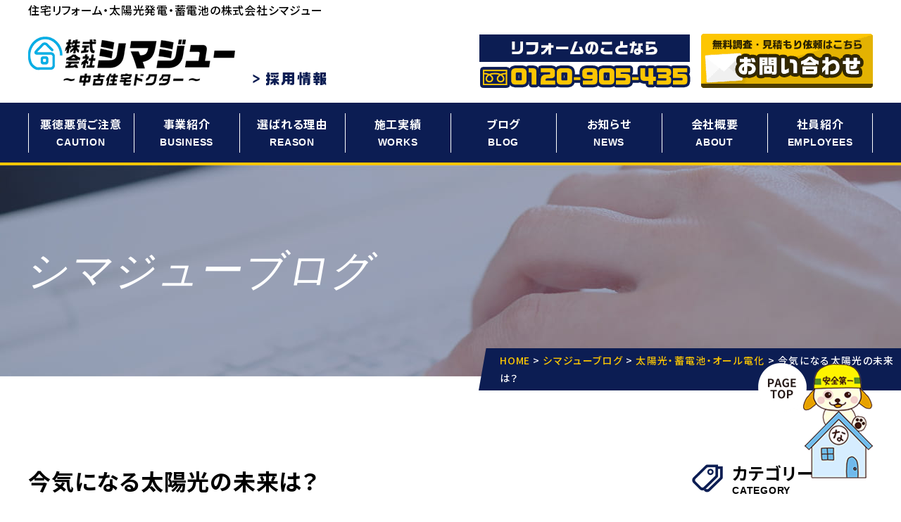

--- FILE ---
content_type: text/html; charset=UTF-8
request_url: https://www.shima-j.co.jp/blog/3514/
body_size: 15876
content:
<!DOCTYPE html>
<html lang="ja">
  <head>
    <meta charset="utf-8"/>
    <meta name="viewport" content="width=device-width,initial-scale=1"/><script src="https://cdn.jsdelivr.net/npm/viewport-extra@1.0.4/dist/viewport-extra.min.js"></script>
    <script>
      var ua = navigator.userAgent
      var sp = (ua.indexOf('iPhone') > 0 || ua.indexOf('Android') > 0 && ua.indexOf('Mobile') > 0)
      var tab = (!sp && (ua.indexOf('iPad') > 0 || ua.indexOf('Android') > 0))
      new ViewportExtra(tab ? 1240 : 375)
    </script>
    <meta http-equiv="X-UA-Compatible" content="ie=edge"/>
    <meta name="format-detection" content="telephone=no"/>
    <title>今気になる太陽光の未来は？ | 株式会社シマジュー</title>

		<!-- All in One SEO 4.9.2 - aioseo.com -->
	<meta name="description" content="昨今ブームとなっている太陽光発電！！ 太陽光パネルを取り付けている住宅が増えてきましたね(/・ω・)/ 今回は" />
	<meta name="robots" content="max-image-preview:large" />
	<link rel="canonical" href="https://www.shima-j.co.jp/blog/3514/" />
	<meta name="generator" content="All in One SEO (AIOSEO) 4.9.2" />

		<!-- Global site tag (gtag.js) - Google Analytics -->
<script async src="https://www.googletagmanager.com/gtag/js?id=UA-208863243-1"></script>
<script>
 window.dataLayer = window.dataLayer || [];
 function gtag(){dataLayer.push(arguments);}
 gtag('js', new Date());

 gtag('config', 'UA-208863243-1');
</script>
		<meta property="og:locale" content="ja_JP" />
		<meta property="og:site_name" content="株式会社シマジュー |" />
		<meta property="og:type" content="article" />
		<meta property="og:title" content="今気になる太陽光の未来は？ | 株式会社シマジュー" />
		<meta property="og:description" content="昨今ブームとなっている太陽光発電！！ 太陽光パネルを取り付けている住宅が増えてきましたね(/・ω・)/ 今回は" />
		<meta property="og:url" content="https://www.shima-j.co.jp/blog/3514/" />
		<meta property="og:image" content="https://www.shima-j.co.jp/wp-content/uploads/2021/09/OGP.jpg" />
		<meta property="og:image:secure_url" content="https://www.shima-j.co.jp/wp-content/uploads/2021/09/OGP.jpg" />
		<meta property="og:image:width" content="1200" />
		<meta property="og:image:height" content="840" />
		<meta property="article:published_time" content="2022-10-09T01:36:46+00:00" />
		<meta property="article:modified_time" content="2022-10-09T01:36:46+00:00" />
		<meta property="article:publisher" content="https://www.facebook.com/shimaj7/" />
		<meta name="twitter:card" content="summary_large_image" />
		<meta name="twitter:site" content="@shimaj7" />
		<meta name="twitter:title" content="今気になる太陽光の未来は？ | 株式会社シマジュー" />
		<meta name="twitter:description" content="昨今ブームとなっている太陽光発電！！ 太陽光パネルを取り付けている住宅が増えてきましたね(/・ω・)/ 今回は" />
		<meta name="twitter:image" content="https://www.shima-j.co.jp/wp-content/uploads/2021/09/OGP.jpg" />
		<script type="application/ld+json" class="aioseo-schema">
			{"@context":"https:\/\/schema.org","@graph":[{"@type":"BreadcrumbList","@id":"https:\/\/www.shima-j.co.jp\/blog\/3514\/#breadcrumblist","itemListElement":[{"@type":"ListItem","@id":"https:\/\/www.shima-j.co.jp#listItem","position":1,"name":"\u30db\u30fc\u30e0","item":"https:\/\/www.shima-j.co.jp","nextItem":{"@type":"ListItem","@id":"https:\/\/www.shima-j.co.jp\/blog\/#listItem","name":"\u30b7\u30de\u30b8\u30e5\u30fc\u30d6\u30ed\u30b0"}},{"@type":"ListItem","@id":"https:\/\/www.shima-j.co.jp\/blog\/#listItem","position":2,"name":"\u30b7\u30de\u30b8\u30e5\u30fc\u30d6\u30ed\u30b0","item":"https:\/\/www.shima-j.co.jp\/blog\/","nextItem":{"@type":"ListItem","@id":"https:\/\/www.shima-j.co.jp\/blog_category\/taiyoukou-chikudenn-oorudenka\/#listItem","name":"\u592a\u967d\u5149\u30fb\u84c4\u96fb\u6c60\u30fb\u30aa\u30fc\u30eb\u96fb\u5316"},"previousItem":{"@type":"ListItem","@id":"https:\/\/www.shima-j.co.jp#listItem","name":"\u30db\u30fc\u30e0"}},{"@type":"ListItem","@id":"https:\/\/www.shima-j.co.jp\/blog_category\/taiyoukou-chikudenn-oorudenka\/#listItem","position":3,"name":"\u592a\u967d\u5149\u30fb\u84c4\u96fb\u6c60\u30fb\u30aa\u30fc\u30eb\u96fb\u5316","item":"https:\/\/www.shima-j.co.jp\/blog_category\/taiyoukou-chikudenn-oorudenka\/","nextItem":{"@type":"ListItem","@id":"https:\/\/www.shima-j.co.jp\/blog\/3514\/#listItem","name":"\u4eca\u6c17\u306b\u306a\u308b\u592a\u967d\u5149\u306e\u672a\u6765\u306f\uff1f"},"previousItem":{"@type":"ListItem","@id":"https:\/\/www.shima-j.co.jp\/blog\/#listItem","name":"\u30b7\u30de\u30b8\u30e5\u30fc\u30d6\u30ed\u30b0"}},{"@type":"ListItem","@id":"https:\/\/www.shima-j.co.jp\/blog\/3514\/#listItem","position":4,"name":"\u4eca\u6c17\u306b\u306a\u308b\u592a\u967d\u5149\u306e\u672a\u6765\u306f\uff1f","previousItem":{"@type":"ListItem","@id":"https:\/\/www.shima-j.co.jp\/blog_category\/taiyoukou-chikudenn-oorudenka\/#listItem","name":"\u592a\u967d\u5149\u30fb\u84c4\u96fb\u6c60\u30fb\u30aa\u30fc\u30eb\u96fb\u5316"}}]},{"@type":"Organization","@id":"https:\/\/www.shima-j.co.jp\/#organization","name":"\u4f4f\u5b85\u30ea\u30d5\u30a9\u30fc\u30e0\u30fb\u5857\u88c5\u30fb\u96e8\u6f0f\u308a\u4fee\u7e55\u30fb\u592a\u967d\u5149\u767a\u96fb\u30fb\u84c4\u96fb\u6c60\u30fb\u4e2d\u53e4\u4f4f\u5b85\u518d\u751f\u4e8b\u696d\u30fb\u4e0d\u52d5\u7523\u306e\u682a\u5f0f\u4f1a\u793e\u30b7\u30de\u30b8\u30e5\u30fc","url":"https:\/\/www.shima-j.co.jp\/","telephone":"+81120905435","logo":{"@type":"ImageObject","url":"https:\/\/www.shima-j.co.jp\/wp-content\/uploads\/2021\/09\/favicon.png","@id":"https:\/\/www.shima-j.co.jp\/blog\/3514\/#organizationLogo","width":100,"height":100,"caption":"\u682a\u5f0f\u4f1a\u793e\u30b7\u30de\u30b8\u30e5\u30fc"},"image":{"@id":"https:\/\/www.shima-j.co.jp\/blog\/3514\/#organizationLogo"},"sameAs":["https:\/\/www.facebook.com\/shimaj7\/","https:\/\/twitter.com\/shimaj7","https:\/\/www.youtube.com\/channel\/UC4PRkMfgcQPWR-xZ-FFhMqQ"]},{"@type":"WebPage","@id":"https:\/\/www.shima-j.co.jp\/blog\/3514\/#webpage","url":"https:\/\/www.shima-j.co.jp\/blog\/3514\/","name":"\u4eca\u6c17\u306b\u306a\u308b\u592a\u967d\u5149\u306e\u672a\u6765\u306f\uff1f | \u682a\u5f0f\u4f1a\u793e\u30b7\u30de\u30b8\u30e5\u30fc","description":"\u6628\u4eca\u30d6\u30fc\u30e0\u3068\u306a\u3063\u3066\u3044\u308b\u592a\u967d\u5149\u767a\u96fb\uff01\uff01 \u592a\u967d\u5149\u30d1\u30cd\u30eb\u3092\u53d6\u308a\u4ed8\u3051\u3066\u3044\u308b\u4f4f\u5b85\u304c\u5897\u3048\u3066\u304d\u307e\u3057\u305f\u306d(\/\u30fb\u03c9\u30fb)\/ \u4eca\u56de\u306f","inLanguage":"ja","isPartOf":{"@id":"https:\/\/www.shima-j.co.jp\/#website"},"breadcrumb":{"@id":"https:\/\/www.shima-j.co.jp\/blog\/3514\/#breadcrumblist"},"image":{"@type":"ImageObject","url":"https:\/\/www.shima-j.co.jp\/wp-content\/uploads\/2022\/10\/publicdomainq-0000003cao.jpg","@id":"https:\/\/www.shima-j.co.jp\/blog\/3514\/#mainImage","width":900,"height":457},"primaryImageOfPage":{"@id":"https:\/\/www.shima-j.co.jp\/blog\/3514\/#mainImage"},"datePublished":"2022-10-09T10:36:46+09:00","dateModified":"2022-10-09T10:36:46+09:00"},{"@type":"WebSite","@id":"https:\/\/www.shima-j.co.jp\/#website","url":"https:\/\/www.shima-j.co.jp\/","name":"\u682a\u5f0f\u4f1a\u793e\u30b7\u30de\u30b8\u30e5\u30fc","inLanguage":"ja","publisher":{"@id":"https:\/\/www.shima-j.co.jp\/#organization"}}]}
		</script>
		<!-- All in One SEO -->

<link rel='dns-prefetch' href='//ajaxzip3.github.io' />
<link rel='dns-prefetch' href='//typesquare.com' />
<link rel='dns-prefetch' href='//cdnjs.cloudflare.com' />
<link rel='dns-prefetch' href='//fonts.googleapis.com' />
<link rel='dns-prefetch' href='//fonts.gstatic.com' />
<link rel='dns-prefetch' href='//unpkg.com' />
<style id='wp-img-auto-sizes-contain-inline-css' type='text/css'>
img:is([sizes=auto i],[sizes^="auto," i]){contain-intrinsic-size:3000px 1500px}
/*# sourceURL=wp-img-auto-sizes-contain-inline-css */
</style>
<style id='wp-block-library-inline-css' type='text/css'>
:root{--wp-block-synced-color:#7a00df;--wp-block-synced-color--rgb:122,0,223;--wp-bound-block-color:var(--wp-block-synced-color);--wp-editor-canvas-background:#ddd;--wp-admin-theme-color:#007cba;--wp-admin-theme-color--rgb:0,124,186;--wp-admin-theme-color-darker-10:#006ba1;--wp-admin-theme-color-darker-10--rgb:0,107,160.5;--wp-admin-theme-color-darker-20:#005a87;--wp-admin-theme-color-darker-20--rgb:0,90,135;--wp-admin-border-width-focus:2px}@media (min-resolution:192dpi){:root{--wp-admin-border-width-focus:1.5px}}.wp-element-button{cursor:pointer}:root .has-very-light-gray-background-color{background-color:#eee}:root .has-very-dark-gray-background-color{background-color:#313131}:root .has-very-light-gray-color{color:#eee}:root .has-very-dark-gray-color{color:#313131}:root .has-vivid-green-cyan-to-vivid-cyan-blue-gradient-background{background:linear-gradient(135deg,#00d084,#0693e3)}:root .has-purple-crush-gradient-background{background:linear-gradient(135deg,#34e2e4,#4721fb 50%,#ab1dfe)}:root .has-hazy-dawn-gradient-background{background:linear-gradient(135deg,#faaca8,#dad0ec)}:root .has-subdued-olive-gradient-background{background:linear-gradient(135deg,#fafae1,#67a671)}:root .has-atomic-cream-gradient-background{background:linear-gradient(135deg,#fdd79a,#004a59)}:root .has-nightshade-gradient-background{background:linear-gradient(135deg,#330968,#31cdcf)}:root .has-midnight-gradient-background{background:linear-gradient(135deg,#020381,#2874fc)}:root{--wp--preset--font-size--normal:16px;--wp--preset--font-size--huge:42px}.has-regular-font-size{font-size:1em}.has-larger-font-size{font-size:2.625em}.has-normal-font-size{font-size:var(--wp--preset--font-size--normal)}.has-huge-font-size{font-size:var(--wp--preset--font-size--huge)}.has-text-align-center{text-align:center}.has-text-align-left{text-align:left}.has-text-align-right{text-align:right}.has-fit-text{white-space:nowrap!important}#end-resizable-editor-section{display:none}.aligncenter{clear:both}.items-justified-left{justify-content:flex-start}.items-justified-center{justify-content:center}.items-justified-right{justify-content:flex-end}.items-justified-space-between{justify-content:space-between}.screen-reader-text{border:0;clip-path:inset(50%);height:1px;margin:-1px;overflow:hidden;padding:0;position:absolute;width:1px;word-wrap:normal!important}.screen-reader-text:focus{background-color:#ddd;clip-path:none;color:#444;display:block;font-size:1em;height:auto;left:5px;line-height:normal;padding:15px 23px 14px;text-decoration:none;top:5px;width:auto;z-index:100000}html :where(.has-border-color){border-style:solid}html :where([style*=border-top-color]){border-top-style:solid}html :where([style*=border-right-color]){border-right-style:solid}html :where([style*=border-bottom-color]){border-bottom-style:solid}html :where([style*=border-left-color]){border-left-style:solid}html :where([style*=border-width]){border-style:solid}html :where([style*=border-top-width]){border-top-style:solid}html :where([style*=border-right-width]){border-right-style:solid}html :where([style*=border-bottom-width]){border-bottom-style:solid}html :where([style*=border-left-width]){border-left-style:solid}html :where(img[class*=wp-image-]){height:auto;max-width:100%}:where(figure){margin:0 0 1em}html :where(.is-position-sticky){--wp-admin--admin-bar--position-offset:var(--wp-admin--admin-bar--height,0px)}@media screen and (max-width:600px){html :where(.is-position-sticky){--wp-admin--admin-bar--position-offset:0px}}

/*# sourceURL=wp-block-library-inline-css */
</style><style id='global-styles-inline-css' type='text/css'>
:root{--wp--preset--aspect-ratio--square: 1;--wp--preset--aspect-ratio--4-3: 4/3;--wp--preset--aspect-ratio--3-4: 3/4;--wp--preset--aspect-ratio--3-2: 3/2;--wp--preset--aspect-ratio--2-3: 2/3;--wp--preset--aspect-ratio--16-9: 16/9;--wp--preset--aspect-ratio--9-16: 9/16;--wp--preset--color--black: #000000;--wp--preset--color--cyan-bluish-gray: #abb8c3;--wp--preset--color--white: #ffffff;--wp--preset--color--pale-pink: #f78da7;--wp--preset--color--vivid-red: #cf2e2e;--wp--preset--color--luminous-vivid-orange: #ff6900;--wp--preset--color--luminous-vivid-amber: #fcb900;--wp--preset--color--light-green-cyan: #7bdcb5;--wp--preset--color--vivid-green-cyan: #00d084;--wp--preset--color--pale-cyan-blue: #8ed1fc;--wp--preset--color--vivid-cyan-blue: #0693e3;--wp--preset--color--vivid-purple: #9b51e0;--wp--preset--gradient--vivid-cyan-blue-to-vivid-purple: linear-gradient(135deg,rgb(6,147,227) 0%,rgb(155,81,224) 100%);--wp--preset--gradient--light-green-cyan-to-vivid-green-cyan: linear-gradient(135deg,rgb(122,220,180) 0%,rgb(0,208,130) 100%);--wp--preset--gradient--luminous-vivid-amber-to-luminous-vivid-orange: linear-gradient(135deg,rgb(252,185,0) 0%,rgb(255,105,0) 100%);--wp--preset--gradient--luminous-vivid-orange-to-vivid-red: linear-gradient(135deg,rgb(255,105,0) 0%,rgb(207,46,46) 100%);--wp--preset--gradient--very-light-gray-to-cyan-bluish-gray: linear-gradient(135deg,rgb(238,238,238) 0%,rgb(169,184,195) 100%);--wp--preset--gradient--cool-to-warm-spectrum: linear-gradient(135deg,rgb(74,234,220) 0%,rgb(151,120,209) 20%,rgb(207,42,186) 40%,rgb(238,44,130) 60%,rgb(251,105,98) 80%,rgb(254,248,76) 100%);--wp--preset--gradient--blush-light-purple: linear-gradient(135deg,rgb(255,206,236) 0%,rgb(152,150,240) 100%);--wp--preset--gradient--blush-bordeaux: linear-gradient(135deg,rgb(254,205,165) 0%,rgb(254,45,45) 50%,rgb(107,0,62) 100%);--wp--preset--gradient--luminous-dusk: linear-gradient(135deg,rgb(255,203,112) 0%,rgb(199,81,192) 50%,rgb(65,88,208) 100%);--wp--preset--gradient--pale-ocean: linear-gradient(135deg,rgb(255,245,203) 0%,rgb(182,227,212) 50%,rgb(51,167,181) 100%);--wp--preset--gradient--electric-grass: linear-gradient(135deg,rgb(202,248,128) 0%,rgb(113,206,126) 100%);--wp--preset--gradient--midnight: linear-gradient(135deg,rgb(2,3,129) 0%,rgb(40,116,252) 100%);--wp--preset--font-size--small: 13px;--wp--preset--font-size--medium: 20px;--wp--preset--font-size--large: 36px;--wp--preset--font-size--x-large: 42px;--wp--preset--spacing--20: 0.44rem;--wp--preset--spacing--30: 0.67rem;--wp--preset--spacing--40: 1rem;--wp--preset--spacing--50: 1.5rem;--wp--preset--spacing--60: 2.25rem;--wp--preset--spacing--70: 3.38rem;--wp--preset--spacing--80: 5.06rem;--wp--preset--shadow--natural: 6px 6px 9px rgba(0, 0, 0, 0.2);--wp--preset--shadow--deep: 12px 12px 50px rgba(0, 0, 0, 0.4);--wp--preset--shadow--sharp: 6px 6px 0px rgba(0, 0, 0, 0.2);--wp--preset--shadow--outlined: 6px 6px 0px -3px rgb(255, 255, 255), 6px 6px rgb(0, 0, 0);--wp--preset--shadow--crisp: 6px 6px 0px rgb(0, 0, 0);}:where(.is-layout-flex){gap: 0.5em;}:where(.is-layout-grid){gap: 0.5em;}body .is-layout-flex{display: flex;}.is-layout-flex{flex-wrap: wrap;align-items: center;}.is-layout-flex > :is(*, div){margin: 0;}body .is-layout-grid{display: grid;}.is-layout-grid > :is(*, div){margin: 0;}:where(.wp-block-columns.is-layout-flex){gap: 2em;}:where(.wp-block-columns.is-layout-grid){gap: 2em;}:where(.wp-block-post-template.is-layout-flex){gap: 1.25em;}:where(.wp-block-post-template.is-layout-grid){gap: 1.25em;}.has-black-color{color: var(--wp--preset--color--black) !important;}.has-cyan-bluish-gray-color{color: var(--wp--preset--color--cyan-bluish-gray) !important;}.has-white-color{color: var(--wp--preset--color--white) !important;}.has-pale-pink-color{color: var(--wp--preset--color--pale-pink) !important;}.has-vivid-red-color{color: var(--wp--preset--color--vivid-red) !important;}.has-luminous-vivid-orange-color{color: var(--wp--preset--color--luminous-vivid-orange) !important;}.has-luminous-vivid-amber-color{color: var(--wp--preset--color--luminous-vivid-amber) !important;}.has-light-green-cyan-color{color: var(--wp--preset--color--light-green-cyan) !important;}.has-vivid-green-cyan-color{color: var(--wp--preset--color--vivid-green-cyan) !important;}.has-pale-cyan-blue-color{color: var(--wp--preset--color--pale-cyan-blue) !important;}.has-vivid-cyan-blue-color{color: var(--wp--preset--color--vivid-cyan-blue) !important;}.has-vivid-purple-color{color: var(--wp--preset--color--vivid-purple) !important;}.has-black-background-color{background-color: var(--wp--preset--color--black) !important;}.has-cyan-bluish-gray-background-color{background-color: var(--wp--preset--color--cyan-bluish-gray) !important;}.has-white-background-color{background-color: var(--wp--preset--color--white) !important;}.has-pale-pink-background-color{background-color: var(--wp--preset--color--pale-pink) !important;}.has-vivid-red-background-color{background-color: var(--wp--preset--color--vivid-red) !important;}.has-luminous-vivid-orange-background-color{background-color: var(--wp--preset--color--luminous-vivid-orange) !important;}.has-luminous-vivid-amber-background-color{background-color: var(--wp--preset--color--luminous-vivid-amber) !important;}.has-light-green-cyan-background-color{background-color: var(--wp--preset--color--light-green-cyan) !important;}.has-vivid-green-cyan-background-color{background-color: var(--wp--preset--color--vivid-green-cyan) !important;}.has-pale-cyan-blue-background-color{background-color: var(--wp--preset--color--pale-cyan-blue) !important;}.has-vivid-cyan-blue-background-color{background-color: var(--wp--preset--color--vivid-cyan-blue) !important;}.has-vivid-purple-background-color{background-color: var(--wp--preset--color--vivid-purple) !important;}.has-black-border-color{border-color: var(--wp--preset--color--black) !important;}.has-cyan-bluish-gray-border-color{border-color: var(--wp--preset--color--cyan-bluish-gray) !important;}.has-white-border-color{border-color: var(--wp--preset--color--white) !important;}.has-pale-pink-border-color{border-color: var(--wp--preset--color--pale-pink) !important;}.has-vivid-red-border-color{border-color: var(--wp--preset--color--vivid-red) !important;}.has-luminous-vivid-orange-border-color{border-color: var(--wp--preset--color--luminous-vivid-orange) !important;}.has-luminous-vivid-amber-border-color{border-color: var(--wp--preset--color--luminous-vivid-amber) !important;}.has-light-green-cyan-border-color{border-color: var(--wp--preset--color--light-green-cyan) !important;}.has-vivid-green-cyan-border-color{border-color: var(--wp--preset--color--vivid-green-cyan) !important;}.has-pale-cyan-blue-border-color{border-color: var(--wp--preset--color--pale-cyan-blue) !important;}.has-vivid-cyan-blue-border-color{border-color: var(--wp--preset--color--vivid-cyan-blue) !important;}.has-vivid-purple-border-color{border-color: var(--wp--preset--color--vivid-purple) !important;}.has-vivid-cyan-blue-to-vivid-purple-gradient-background{background: var(--wp--preset--gradient--vivid-cyan-blue-to-vivid-purple) !important;}.has-light-green-cyan-to-vivid-green-cyan-gradient-background{background: var(--wp--preset--gradient--light-green-cyan-to-vivid-green-cyan) !important;}.has-luminous-vivid-amber-to-luminous-vivid-orange-gradient-background{background: var(--wp--preset--gradient--luminous-vivid-amber-to-luminous-vivid-orange) !important;}.has-luminous-vivid-orange-to-vivid-red-gradient-background{background: var(--wp--preset--gradient--luminous-vivid-orange-to-vivid-red) !important;}.has-very-light-gray-to-cyan-bluish-gray-gradient-background{background: var(--wp--preset--gradient--very-light-gray-to-cyan-bluish-gray) !important;}.has-cool-to-warm-spectrum-gradient-background{background: var(--wp--preset--gradient--cool-to-warm-spectrum) !important;}.has-blush-light-purple-gradient-background{background: var(--wp--preset--gradient--blush-light-purple) !important;}.has-blush-bordeaux-gradient-background{background: var(--wp--preset--gradient--blush-bordeaux) !important;}.has-luminous-dusk-gradient-background{background: var(--wp--preset--gradient--luminous-dusk) !important;}.has-pale-ocean-gradient-background{background: var(--wp--preset--gradient--pale-ocean) !important;}.has-electric-grass-gradient-background{background: var(--wp--preset--gradient--electric-grass) !important;}.has-midnight-gradient-background{background: var(--wp--preset--gradient--midnight) !important;}.has-small-font-size{font-size: var(--wp--preset--font-size--small) !important;}.has-medium-font-size{font-size: var(--wp--preset--font-size--medium) !important;}.has-large-font-size{font-size: var(--wp--preset--font-size--large) !important;}.has-x-large-font-size{font-size: var(--wp--preset--font-size--x-large) !important;}
/*# sourceURL=global-styles-inline-css */
</style>

<style id='classic-theme-styles-inline-css' type='text/css'>
/*! This file is auto-generated */
.wp-block-button__link{color:#fff;background-color:#32373c;border-radius:9999px;box-shadow:none;text-decoration:none;padding:calc(.667em + 2px) calc(1.333em + 2px);font-size:1.125em}.wp-block-file__button{background:#32373c;color:#fff;text-decoration:none}
/*# sourceURL=/wp-includes/css/classic-themes.min.css */
</style>
<link rel='stylesheet' id='contact-form-7-css' href='https://www.shima-j.co.jp/wp-content/plugins/contact-form-7/includes/css/styles.css?ver=6.1.4' type='text/css' media='all' />
<link rel='stylesheet' id='toc-screen-css' href='https://www.shima-j.co.jp/wp-content/plugins/table-of-contents-plus/screen.min.css?ver=2411.1' type='text/css' media='all' />
<link rel='stylesheet' id='googleapis-css' href='https://fonts.googleapis.com?ver=20210926' type='text/css' media='all' />
<link rel='stylesheet' id='gstatic-css' href='https://fonts.gstatic.com?ver=20210926' type='text/css' media='all' />
<link rel='stylesheet' id='gfont-css' href='https://fonts.googleapis.com/css2?family=Noto+Sans+JP%3Awght%40500%3B700&#038;display=swap&#038;ver=20210926' type='text/css' media='all' />
<link rel='stylesheet' id='luminous-css' href='https://cdnjs.cloudflare.com/ajax/libs/luminous-lightbox/2.3.5/luminous-basic.min.css?ver=20210824' type='text/css' media='all' />
<link rel='stylesheet' id='BeerSlider-css' href='https://unpkg.com/beerslider/dist/BeerSlider.css?ver=20210926' type='text/css' media='all' />
<link rel='stylesheet' id='main-css' href='https://www.shima-j.co.jp/wp-content/themes/new-shimaj/assets/css/main.css?ver=20210926' type='text/css' media='all' />
<link rel='stylesheet' id='utility-css' href='https://www.shima-j.co.jp/wp-content/themes/new-shimaj/assets/css/utility.css?ver=20210926' type='text/css' media='all' />
<script type="text/javascript" src="https://www.shima-j.co.jp/wp-includes/js/jquery/jquery.min.js?ver=3.7.1" id="jquery-core-js"></script>
<script type="text/javascript" src="https://www.shima-j.co.jp/wp-includes/js/jquery/jquery-migrate.min.js?ver=3.4.1" id="jquery-migrate-js"></script>
<script type="text/javascript" src="https://ajaxzip3.github.io/ajaxzip3.js?ver=0.51" id="ajaxzip3-js"></script>
<script type="text/javascript" src="//typesquare.com/3/tsst/script/ja/typesquare.js?5fe56656aa38439c805271f1e90393a3&amp;ver=20210926" id="typesquare-js"></script>
<script type="text/javascript" defer src="https://www.shima-j.co.jp/wp-content/themes/new-shimaj/assets/js/main.js?ver=20210926" id="theme-script-js"></script>
<link rel='shortlink' href='https://www.shima-j.co.jp/?p=3514' />
<link rel="icon" href="https://www.shima-j.co.jp/wp-content/uploads/2021/09/favicon.png" sizes="32x32" />
<link rel="icon" href="https://www.shima-j.co.jp/wp-content/uploads/2021/09/favicon.png" sizes="192x192" />
<link rel="apple-touch-icon" href="https://www.shima-j.co.jp/wp-content/uploads/2021/09/favicon.png" />
<meta name="msapplication-TileImage" content="https://www.shima-j.co.jp/wp-content/uploads/2021/09/favicon.png" />
		<style type="text/css" id="wp-custom-css">
			.grecaptcha-badge { visibility: hidden; }		</style>
		  </head>
    <body class="wp-singular blog-template-default single single-blog postid-3514 wp-theme-new-shimaj chrome"  id="%e4%bb%8a%e6%b0%97%e3%81%ab%e3%81%aa%e3%82%8b%e5%a4%aa%e9%99%bd%e5%85%89%e3%81%ae%e6%9c%aa%e6%9d%a5%e3%81%af%ef%bc%9f">
    <!-- Google Tag Manager (noscript) -->
    <!-- End Google Tag Manager (noscript) -->
    <div class="Wrap">
      <header class="Header">
        <div class="container">
          <p class="Header__heading">住宅リフォーム・太陽光発電・蓄電池の<br class="sp"/>株式会社シマジュー</p>
          <div class="Header__inner">
            <h1 class="Header__logo">
              <a href="https://www.shima-j.co.jp/"><img src="https://www.shima-j.co.jp/wp-content/themes/new-shimaj/assets/images/common/logo.png" alt="中古住宅ドクター株式会社シマジュー"/></a>
              <a id="headerSaiyo" href="https://utage-system.com/p/6IWMwphwSIEe" target="_blank"><img src="https://www.shima-j.co.jp/wp-content/themes/new-shimaj/assets/images/contact/saiyo.png" alt="採用情報"></a>
            </h1>
            <div class="Header__contact">
              <div class="Header__tel01"><a href="#"><img src="https://www.shima-j.co.jp/wp-content/themes/new-shimaj/assets/images/common/header_tel01.png" alt="リフォームのことなら 0120-905-435"/></a></div>
              <!-- <div class="Header__tel02"><a href="#"><img src="https://www.shima-j.co.jp/wp-content/themes/new-shimaj/assets/images/common/header_tel02.png" alt="不動産のことなら 0120-176-845"/></a></div> -->
              <div class="Header__mail"><a href="https://www.shima-j.co.jp/contact"><img src="https://www.shima-j.co.jp/wp-content/themes/new-shimaj/assets/images/common/header_contact.png" alt="無料調査・見積り依頼はこちら お問い合わせ"/></a></div>
            </div>
          </div>
        </div>
        <style>
          #headerSaiyo{
              margin-left: 2rem;
            }
          @media (max-width: 768px){
            #headerSaiyo{
              display: none;
            }
          }
        </style>
      </header>
      <nav class="Nav pc">
        <div class="container">
          <ul class="Nav__lists">
            <li><a href="https://www.shima-j.co.jp/caution">悪徳悪質ご注意<span>CAUTION</span></a></li>
            <li class="has-child"><a href="https://www.shima-j.co.jp/reform">事業紹介<span>BUSINESS</span></a>
              <ul class="Nav__lists__child">
                <li><a href="https://www.shima-j.co.jp/reform">リフォーム<br/>リノベーション</a></li>
                <!-- <li><a href="https://www.shima-j.co.jp/regeneration">不動産<br/>中古住宅再生事業</a></li> -->
                <li><a href="https://www.shima-j.co.jp/amamori">雨漏り/屋根工事<br/>防水/カバー工法</a></li>
                <li><a href="https://www.shima-j.co.jp/tosou">外壁塗装<br/>サイディング</a></li>
                <li><a href="https://www.shima-j.co.jp/solar">太陽光発電<br/>蓄電池</a></li>
              </ul>
            </li>
            <li><a href="https://www.shima-j.co.jp/reason">選ばれる理由<span>REASON</span></a></li>
            <li><a href="https://www.shima-j.co.jp/works">施工実績<span>WORKS</span></a></li>
            <li><a href="https://www.shima-j.co.jp/blog">ブログ<span>BLOG</span></a></li>
            <li><a href="https://www.shima-j.co.jp/news">お知らせ<span>NEWS</span></a></li>
            <li><a href="https://www.shima-j.co.jp/about">会社概要<span>ABOUT</span></a></li>
            <li><a href="https://www.shima-j.co.jp/employee_introduction">社員紹介<span>EMPLOYEES</span></a></li>
          </ul>
        </div>
      </nav>
      <a class="telbtn sp" href="tel:0120905435"></a>
      <div class="openbtn sp">
        <span></span>
        <span></span>
        <span></span>
        <p class="txt san">MENU</p>
      </div>
      <nav id="g-nav">
        <div id="g-nav-lists">
          <!-- ナビの数が増えた場合縦スクロールするためのdiv※不要なら削除-->
          <div id="g-nav-contents">
            <div class="logo"><img src="https://www.shima-j.co.jp/wp-content/themes/new-shimaj/assets/images/common/logo_w.png" alt="株式会社シマジュー"/></div>
            <ul class="lists">
              <li><a href="https://www.shima-j.co.jp/">ホーム<span>HOME</span></a></li>
              <li><a href="https://www.shima-j.co.jp/caution" target="_blank">悪徳悪質ご注意<span>CAUTION</span></a></li>
              <li class="toggle">事業紹介<span>BUSINESS</span>
                <ul class="lists__child">
                  <li><a href="https://www.shima-j.co.jp/reform">リフォーム<br/>リノベーション</a></li>
                  <!-- <li><a href="https://www.shima-j.co.jp/regeneration">不動産<br/>中古住宅再生事業</a></li> -->
                  <li><a href="https://www.shima-j.co.jp/amamori">雨漏り/屋根工事<br/>防水/カバー工法</a></li>
                  <li><a href="https://www.shima-j.co.jp/tosou">外壁塗装<br/>サイディング</a></li>
                  <li><a href="https://www.shima-j.co.jp/solar">太陽光発電<br/>蓄電池</a></li>
                </ul>
              </li>
              <li><a href="https://www.shima-j.co.jp/reason">選ばれる理由<span>REASON</span></a></li>
              <li><a href="https://www.shima-j.co.jp/works">施工実績<span>WORKS</span></a></li>
              <li><a href="https://www.shima-j.co.jp/blog">ブログ<span>BLOG</span></a></li>
              <li><a href="https://www.shima-j.co.jp/news">お知らせ<span>NEWS</span></a></li>
              <li><a href="https://www.shima-j.co.jp/about">会社概要<span>ABOUT</span></a></li>
              <li><a href="https://www.shima-j.co.jp/employee_introduction">社員紹介<span>EMPLOYEES</span></a></li>
            </ul>
            <div class="contact">
              <div class="tel"><img src="https://www.shima-j.co.jp/wp-content/themes/new-shimaj/assets/images/common/footer_tel01.png" alt="リフォーム関連のことなら 0120-905-435"/></div>
              <!-- <div class="tel"><img src="https://www.shima-j.co.jp/wp-content/themes/new-shimaj/assets/images/common/footer_tel02.png" alt="不動産・中古住宅のことなら 0120-176-845"/></div> -->
              <div class="mail"><a href="https://www.shima-j.co.jp/contact"><img src="https://www.shima-j.co.jp/wp-content/themes/new-shimaj/assets/images/common/footer_contact.png" alt="無料調査・見積もり依頼はこちらからお気軽に！ メールでのお問い合わせ"/></a></div>
            </div>
          </div>
        </div>
      </nav>  <main>
    <div class="Heading">
      <div class="Heading__inner">
        <h1 class="Heading__ttl">シマジューブログ</h1>
      </div>
      <nav class="Heading__nav">
        <div class="Heading__nav__inner">
          <div class="breadcrumbs">
            <span property="itemListElement" typeof="ListItem"><a property="item" typeof="WebPage" title="Go to 株式会社シマジュー." href="https://www.shima-j.co.jp" class="home" ><span property="name">HOME</span></a><meta property="position" content="1"></span> &gt; <span property="itemListElement" typeof="ListItem"><a property="item" typeof="WebPage" title="Go to シマジューブログ." href="https://www.shima-j.co.jp/blog/" class="archive post-blog-archive" ><span property="name">シマジューブログ</span></a><meta property="position" content="2"></span> &gt; <span property="itemListElement" typeof="ListItem"><a property="item" typeof="WebPage" title="Go to the 太陽光・蓄電池・オール電化 ブログカテゴリー archives." href="https://www.shima-j.co.jp/blog_category/taiyoukou-chikudenn-oorudenka/" class="taxonomy blog_category" ><span property="name">太陽光・蓄電池・オール電化</span></a><meta property="position" content="3"></span> &gt; <span property="itemListElement" typeof="ListItem"><span property="name" class="post post-blog current-item">今気になる太陽光の未来は？</span><meta property="url" content="https://www.shima-j.co.jp/blog/3514/"><meta property="position" content="4"></span>          </div>
        </div>
      </nav>
    </div>
    <div class="Contents">
            <article class="Entry Entry__detail">
        <h1 class="Entry__ttl">今気になる太陽光の未来は？</h1>
        <div class="Entry__data">
          <time class="date" datetime="2022-10-09">2022.10.09</time>
          <span class="cat taiyoukou-chikudenn-oorudenka">太陽光・蓄電池・オール電化</span>
        </div>
        <div class="Entry__thumb">
          <!-- if文による条件分岐 アイキャッチが有る時-->
          <img width="900" height="457" src="https://www.shima-j.co.jp/wp-content/uploads/2022/10/publicdomainq-0000003cao.jpg" class="attachment-post-thumbnail size-post-thumbnail wp-post-image" alt="" decoding="async" fetchpriority="high" srcset="https://www.shima-j.co.jp/wp-content/uploads/2022/10/publicdomainq-0000003cao.jpg 900w, https://www.shima-j.co.jp/wp-content/uploads/2022/10/publicdomainq-0000003cao-300x152.jpg 300w, https://www.shima-j.co.jp/wp-content/uploads/2022/10/publicdomainq-0000003cao-768x390.jpg 768w" sizes="(max-width: 900px) 100vw, 900px" />                  </div>
        <div class="Entry__contents">
          <p>昨今ブームとなっている太陽光発電！！</p>
<p>太陽光パネルを取り付けている住宅が増えてきましたね(/・ω・)/</p>
<p>今回はその太陽光発電の未来についてお伝えしていきます♪</p>
<p><iframe src="//www.youtube.com/embed/9uUPDWthj_I?t=8s" width="400" height="224" allowfullscreen="allowfullscreen"></iframe></p>
<div id="toc_container" class="no_bullets"><p class="toc_title">目次</p><ul class="toc_list"><li></li><li></li><li></li></ul></div>
<h2><span id="i"><strong><span class="style-scope yt-formatted-string" dir="auto">太陽光の歴史</span></strong></span></h2>
<p>代表島尻は<span style="font-size: 14pt;"><strong>2007年頃</strong></span>から太陽光に携わっています。</p>
<p>2007年の太陽光発電は売電はありましたが物の値段が高く、<span style="font-size: 14pt;"><strong>1kwあたり80万</strong></span>程しました( ﾟДﾟ)</p>
<p>当時はオール電化が少なく、ガスが多かった時代でした。</p>
<p>売電も段階的になっており<span style="font-size: 14pt;"><strong>17円～24円</strong></span>程で、売電すればするほど単価が変わっていきました。</p>
<p>2010年前後にオール電化が普及し始め、売電単価が<strong><span style="font-size: 14pt;">一律24円</span></strong>になりました。</p>
<p>更に2011年に売電の<span style="font-size: 14pt;"><strong>FIT法</strong></span>が始まり、<span style="font-size: 14pt;"><strong>48円</strong></span>で買い取りがスタートしました。</p>
<p>電気代も今より安く、10年ほどで元は取れる時代でした。</p>
<p>48円から少しずつ下がり、FIT法開始から10年程経過したときに<span style="font-size: 14pt;"><strong>8円</strong></span>に変わりました。</p>
<p>売電価格で始まり、売電価格で終わる・・・<strong><span style="font-size: 14pt;">投資</span></strong>のようなものでした。</p>
<h2><span id="i-2"><strong><span class="style-scope yt-formatted-string" dir="auto">最近の動向</span></strong></span></h2>
<p>第2次太陽光発電、蓄電池ブーム到来か・・・？と予想しています。</p>
<p>第2次太陽光発電は、<span style="font-size: 14pt;"><strong>売電ありきで、VtoH</strong></span>という電気自動車を繋げるような機械や</p>
<p><span style="font-size: 14pt;"><strong>蓄電池を合わせた時代</strong></span>になっていくのではないかという動きがあります。</p>
<p>蓄電池は太陽光で発電したのを売電するわけではなく、溜めて自宅で使用する、</p>
<p><span style="font-size: 14pt;"><strong>自給自足の時代</strong></span>に変わってきています。</p>
<p>蓄電池も2～3年前から普及し始め、ちょっとしたブームが起こっています。</p>
<p><span style="font-size: 14pt;"><strong>政府も<span style="font-size: 14pt;">法</span>案</strong></span>を出しており、再生エネルギーに力を入れています。</p>
<p>2022年のリフォーム市場もコロナ禍といえど伸びているため、今後ますます加速していきそうです。</p>
<p>10年前携わっていた時よりも太陽光パネルの性能も上がり、同じ面積でも倍近くの発電ができます。</p>
<p>乗っているパネルも大きくなり、価格も低下しています。大体<span style="font-size: 14pt;"><strong>1kwあたり25万</strong></span>ほどでしょうか。</p>
<p>売電価格は下がっていますが、販売価格も下がっているため、昔と比べて大きな損得はなさそうです。</p>
<p>ただ、蓄電池をつけると<span style="font-size: 14pt;"><strong>費用対効果が下がる</strong></span>ため、元はとれません。</p>
<p>元は取れないですが停電時や電気に困ったときに使用できるため、<span style="font-size: 14pt;"><strong>災害対策</strong></span>としては良いですね☆彡</p>
<p>テスラやファーウェイなど海外の蓄電池も入ってきており、価格としてはかなり安いです。</p>
<p><span style="font-size: 14pt;">終日<strong style="font-size: 14pt;">医療機器が必要</strong></span>な方や小さいお子様がいる家庭では取り入れても良いかもしれませんね(^^)/</p>
<p><img decoding="async" class="" src="https://thumb.ac-illust.com/a4/a4a867b1a84ff2db797b00f061cf03c4_t.jpeg" alt="蓄電池イラスト／無料イラストなら「イラストAC」" width="320" height="240" /></p>
<h2><span id="i-3"><strong><span class="style-scope yt-formatted-string" dir="auto">今後の行方</span></strong></span></h2>
<p>今後は<span style="font-size: 14pt;"><strong>停電が増える</strong></span>予想がされています。</p>
<p>これは、電力不足もありますが、太陽光発電と蓄電池、さらにVtoHの電気自動車となると、</p>
<p>そこに<span style="font-size: 14pt;"><strong>電気が集まるため停電しやすくなる</strong></span>ということです。</p>
<p>そのため、今後は自給自足ができような家を目指して普及していくという感じです。</p>
<p>例えばまずは太陽光発電を設置して、10年後に蓄電池とVtoHを設置するというのも1つだと思います。</p>
<p>自動車メーカーも電気自動車に力を入れていますし、東京都知事は<span style="font-size: 14pt;"><strong>新築には太陽光を当たり前にしよう！</strong></span></p>
<p>という法案を出す（出した？）とも言われています。</p>
<p>栃木県では<span style="font-size: 14pt;"><strong>日本一のメガソーラー</strong></span>を作るという話も出ているみたいです(&#8216;ω&#8217;)ノ</p>
<p>売電をしようというものではなく、<span style="font-size: 14pt;"><strong>電気不足を解消するために自然エネルギーを使う</strong></span>という動向です。</p>
<p><span style="font-size: 14pt;"><strong>太陽光、蓄電池、VtoH</strong></span>は今後も伸びてくるため、動向を見つつまたお伝えしていきます☆彡</p>
<p><img loading="lazy" decoding="async" class="" src="https://frame-illust.com/fi/wp-content/uploads/2017/06/house-10387.png" alt="太陽光発電ソーラーパネルを設置した家のイラスト | 無料フリーイラスト素材集【Frame illust】" width="308" height="308" /></p>
          <div class="Links">
            <div class="tel">
              <div class="img"><a href="tel: 0120-905-435"><img src="https://www.shima-j.co.jp/wp-content/themes/new-shimaj/assets/images/blog/tel01.png" alt="リフォーム関連のことなら 0120-905-435" /></a></div>
              <div class="img"><a href="tel: 0120-176-845"><img src="https://www.shima-j.co.jp/wp-content/themes/new-shimaj/assets/images/blog/tel02.png" alt="不動産・中古住宅のことなら 0120-176-845" /></a></div>
            </div>
            <div class="sns">
              <a href="https://www.youtube.com/channel/UC4PRkMfgcQPWR-xZ-FFhMqQ" target="_blank" class="icon"><img src="https://www.shima-j.co.jp/wp-content/themes/new-shimaj/assets/images/blog/sns_icon01.png" alt="youtube"></a>
              <a href="https://www.facebook.com/shimaj7/" target="_blank" class="icon"><img src="https://www.shima-j.co.jp/wp-content/themes/new-shimaj/assets/images/blog/sns_icon02.png" alt="Facebook"></a>
              <a href="https://twitter.com/shima_j7" target="_blank" class="icon"><img src="https://www.shima-j.co.jp/wp-content/themes/new-shimaj/assets/images/blog/sns_icon03.png" alt="Twitter"></a>
              <a href="https://www.instagram.com/shima_j_7" target="_blank" class="icon"><img src="https://www.shima-j.co.jp/wp-content/themes/new-shimaj/assets/images/blog/sns_icon04.png" alt="Instagram"></a>
              <a href="https://page.line.me/932mxils?openQrModal=true" target="_blank" class="icon"><img src="https://www.shima-j.co.jp/wp-content/themes/new-shimaj/assets/images/blog/sns_icon05.png" alt="LINE"></a>
            </div>
          </div>
        </div>
        <!-- 前後ページのリンク -->
        <div class="arrow"> <!-- 前後ページのリンク。カスタムタクソノミーのシングルページにおいては、引数「in_same_cat」をtrueにすると動かないので注意（リンク自体表示されない）。 -->
          <span class="arrow__prev"><a href="https://www.shima-j.co.jp/blog/3508/" rel="prev">前の記事を見る</a></span>
          <span class="arrow__next"><a href="https://www.shima-j.co.jp/blog/3517/" rel="next">次の記事を見る</a></span>
        </div>
      </article>
            <aside class="Side">
  <div class="Side__block category">
    <h2 class="ttl"> カテゴリー<span>CATEGORY</span></h2>
    <ul class="lists">
      	<li class="cat-item cat-item-26"><a href="https://www.shima-j.co.jp/blog_category/shiroari/">シロアリ駆除</a>
</li>
	<li class="cat-item cat-item-23"><a href="https://www.shima-j.co.jp/blog_category/staf/">スタッフのつぶやき</a>
</li>
	<li class="cat-item cat-item-35"><a href="https://www.shima-j.co.jp/blog_category/peinto/">ペイントラインジャパンの塗料</a>
</li>
	<li class="cat-item cat-item-19"><a href="https://www.shima-j.co.jp/blog_category/rifom-rinobe/">リフォーム・リノベーション</a>
</li>
	<li class="cat-item cat-item-18"><a href="https://www.shima-j.co.jp/blog_category/chuukorinobe/">中古住宅リノベーション</a>
</li>
	<li class="cat-item cat-item-24"><a href="https://www.shima-j.co.jp/blog_category/jyuutakuro-n/">住宅ローンと借り換え</a>
</li>
	<li class="cat-item cat-item-17"><a href="https://www.shima-j.co.jp/blog_category/yane-gaiheki/">外壁・屋根塗装・サイディング</a>
</li>
	<li class="cat-item cat-item-22"><a href="https://www.shima-j.co.jp/blog_category/gaikou-exteria/">外構・エクステリア</a>
</li>
	<li class="cat-item cat-item-9"><a href="https://www.shima-j.co.jp/blog_category/taiyoukou-chikudenn-oorudenka/">太陽光・蓄電池・オール電化</a>
</li>
	<li class="cat-item cat-item-8"><a href="https://www.shima-j.co.jp/blog_category/reform/">失敗しないリフォーム</a>
</li>
	<li class="cat-item cat-item-10"><a href="https://www.shima-j.co.jp/blog_category/housekeeping/">家事ノウハウ</a>
</li>
	<li class="cat-item cat-item-21"><a href="https://www.shima-j.co.jp/blog_category/souzoku-fudousan/">相続・不動産</a>
</li>
	<li class="cat-item cat-item-25"><a href="https://www.shima-j.co.jp/blog_category/daihyou/">社長ブログ</a>
</li>
	<li class="cat-item cat-item-34"><a href="https://www.shima-j.co.jp/blog_category/amadoi/">雨樋交換　</a>
</li>
	<li class="cat-item cat-item-20"><a href="https://www.shima-j.co.jp/blog_category/amamoribankin-kabar/">雨漏り・板金交換・カバー工法</a>
</li>
    </ul>
  </div>
  <div class="Side__block archive">
    <h2 class="ttl"> アーカイブ<span>ARCHIVE</span></h2>
    <ul class="lists">
      	<li><a href='https://www.shima-j.co.jp/blog/date/2026/01/'>2026年1月</a></li>
	<li><a href='https://www.shima-j.co.jp/blog/date/2025/12/'>2025年12月</a></li>
	<li><a href='https://www.shima-j.co.jp/blog/date/2025/11/'>2025年11月</a></li>
	<li><a href='https://www.shima-j.co.jp/blog/date/2025/10/'>2025年10月</a></li>
	<li><a href='https://www.shima-j.co.jp/blog/date/2025/09/'>2025年9月</a></li>
	<li><a href='https://www.shima-j.co.jp/blog/date/2025/08/'>2025年8月</a></li>
	<li><a href='https://www.shima-j.co.jp/blog/date/2025/07/'>2025年7月</a></li>
	<li><a href='https://www.shima-j.co.jp/blog/date/2025/06/'>2025年6月</a></li>
	<li><a href='https://www.shima-j.co.jp/blog/date/2025/05/'>2025年5月</a></li>
	<li><a href='https://www.shima-j.co.jp/blog/date/2025/04/'>2025年4月</a></li>
	<li><a href='https://www.shima-j.co.jp/blog/date/2025/03/'>2025年3月</a></li>
	<li><a href='https://www.shima-j.co.jp/blog/date/2025/02/'>2025年2月</a></li>
	<li><a href='https://www.shima-j.co.jp/blog/date/2025/01/'>2025年1月</a></li>
	<li><a href='https://www.shima-j.co.jp/blog/date/2024/12/'>2024年12月</a></li>
	<li><a href='https://www.shima-j.co.jp/blog/date/2024/11/'>2024年11月</a></li>
	<li><a href='https://www.shima-j.co.jp/blog/date/2023/08/'>2023年8月</a></li>
	<li><a href='https://www.shima-j.co.jp/blog/date/2023/06/'>2023年6月</a></li>
	<li><a href='https://www.shima-j.co.jp/blog/date/2023/04/'>2023年4月</a></li>
	<li><a href='https://www.shima-j.co.jp/blog/date/2023/03/'>2023年3月</a></li>
	<li><a href='https://www.shima-j.co.jp/blog/date/2023/02/'>2023年2月</a></li>
	<li><a href='https://www.shima-j.co.jp/blog/date/2023/01/'>2023年1月</a></li>
	<li><a href='https://www.shima-j.co.jp/blog/date/2022/12/'>2022年12月</a></li>
	<li><a href='https://www.shima-j.co.jp/blog/date/2022/11/'>2022年11月</a></li>
	<li><a href='https://www.shima-j.co.jp/blog/date/2022/10/'>2022年10月</a></li>
	<li><a href='https://www.shima-j.co.jp/blog/date/2022/09/'>2022年9月</a></li>
	<li><a href='https://www.shima-j.co.jp/blog/date/2022/07/'>2022年7月</a></li>
	<li><a href='https://www.shima-j.co.jp/blog/date/2022/06/'>2022年6月</a></li>
	<li><a href='https://www.shima-j.co.jp/blog/date/2022/05/'>2022年5月</a></li>
	<li><a href='https://www.shima-j.co.jp/blog/date/2022/04/'>2022年4月</a></li>
	<li><a href='https://www.shima-j.co.jp/blog/date/2022/03/'>2022年3月</a></li>
	<li><a href='https://www.shima-j.co.jp/blog/date/2022/02/'>2022年2月</a></li>
	<li><a href='https://www.shima-j.co.jp/blog/date/2021/06/'>2021年6月</a></li>
	<li><a href='https://www.shima-j.co.jp/blog/date/2020/10/'>2020年10月</a></li>
	<li><a href='https://www.shima-j.co.jp/blog/date/2020/09/'>2020年9月</a></li>
	<li><a href='https://www.shima-j.co.jp/blog/date/2020/08/'>2020年8月</a></li>
	<li><a href='https://www.shima-j.co.jp/blog/date/2020/07/'>2020年7月</a></li>
	<li><a href='https://www.shima-j.co.jp/blog/date/2020/06/'>2020年6月</a></li>
	<li><a href='https://www.shima-j.co.jp/blog/date/2020/05/'>2020年5月</a></li>
	<li><a href='https://www.shima-j.co.jp/blog/date/2020/04/'>2020年4月</a></li>
	<li><a href='https://www.shima-j.co.jp/blog/date/2020/03/'>2020年3月</a></li>
	<li><a href='https://www.shima-j.co.jp/blog/date/2020/02/'>2020年2月</a></li>
	<li><a href='https://www.shima-j.co.jp/blog/date/2020/01/'>2020年1月</a></li>
	<li><a href='https://www.shima-j.co.jp/blog/date/2019/12/'>2019年12月</a></li>
	<li><a href='https://www.shima-j.co.jp/blog/date/2019/06/'>2019年6月</a></li>
	<li><a href='https://www.shima-j.co.jp/blog/date/2018/09/'>2018年9月</a></li>
	<li><a href='https://www.shima-j.co.jp/blog/date/2018/08/'>2018年8月</a></li>
	<li><a href='https://www.shima-j.co.jp/blog/date/2018/07/'>2018年7月</a></li>
	<li><a href='https://www.shima-j.co.jp/blog/date/2018/06/'>2018年6月</a></li>
	<li><a href='https://www.shima-j.co.jp/blog/date/2018/05/'>2018年5月</a></li>
	<li><a href='https://www.shima-j.co.jp/blog/date/2018/04/'>2018年4月</a></li>
	<li><a href='https://www.shima-j.co.jp/blog/date/2018/03/'>2018年3月</a></li>
	<li><a href='https://www.shima-j.co.jp/blog/date/2018/02/'>2018年2月</a></li>
	<li><a href='https://www.shima-j.co.jp/blog/date/2018/01/'>2018年1月</a></li>
	<li><a href='https://www.shima-j.co.jp/blog/date/2017/12/'>2017年12月</a></li>
	<li><a href='https://www.shima-j.co.jp/blog/date/2017/11/'>2017年11月</a></li>
	<li><a href='https://www.shima-j.co.jp/blog/date/2017/10/'>2017年10月</a></li>
	<li><a href='https://www.shima-j.co.jp/blog/date/2017/09/'>2017年9月</a></li>
	<li><a href='https://www.shima-j.co.jp/blog/date/2017/08/'>2017年8月</a></li>
	<li><a href='https://www.shima-j.co.jp/blog/date/2017/07/'>2017年7月</a></li>
	<li><a href='https://www.shima-j.co.jp/blog/date/2017/06/'>2017年6月</a></li>
    </ul>
  </div>
  <div class="Side__block post">
    <h2 class="ttl"> 最新記事<span>NEW POST</span></h2>
    <ul class="lists__post">
            <li>
        <a href="https://www.shima-j.co.jp/blog/7279/">
          <div class="thumb">
            <!-- if文による条件分岐 アイキャッチが有る時-->
            <img width="682" height="455" src="https://www.shima-j.co.jp/wp-content/uploads/2026/01/172.jpg" class="attachment-post-thumbnail size-post-thumbnail wp-post-image" alt="" decoding="async" loading="lazy" srcset="https://www.shima-j.co.jp/wp-content/uploads/2026/01/172.jpg 682w, https://www.shima-j.co.jp/wp-content/uploads/2026/01/172-300x200.jpg 300w" sizes="auto, (max-width: 682px) 100vw, 682px" />                      </div>
          <div class="note">
            <time class="date" datetime="2026-01-14">2026.01.14</time>
            <h3 class="subttl">塗装したのに雨漏り？原因は「縁切り」をしていない屋根かもしれません</h3>
          </div>
        </a>
      </li>
            <li>
        <a href="https://www.shima-j.co.jp/blog/7012/">
          <div class="thumb">
            <!-- if文による条件分岐 アイキャッチが有る時-->
            <img width="684" height="453" src="https://www.shima-j.co.jp/wp-content/uploads/2025/12/171.jpg" class="attachment-post-thumbnail size-post-thumbnail wp-post-image" alt="" decoding="async" loading="lazy" srcset="https://www.shima-j.co.jp/wp-content/uploads/2025/12/171.jpg 684w, https://www.shima-j.co.jp/wp-content/uploads/2025/12/171-300x199.jpg 300w" sizes="auto, (max-width: 684px) 100vw, 684px" />                      </div>
          <div class="note">
            <time class="date" datetime="2025-12-17">2025.12.17</time>
            <h3 class="subttl">🌧️気づいたときには手遅れ!? 季節の変わり目に起こる外壁・屋根トラブル事例</h3>
          </div>
        </a>
      </li>
            <li>
        <a href="https://www.shima-j.co.jp/blog/6953/">
          <div class="thumb">
            <!-- if文による条件分岐 アイキャッチが有る時-->
            <img width="664" height="443" src="https://www.shima-j.co.jp/wp-content/uploads/2025/12/25120101.jpg" class="attachment-post-thumbnail size-post-thumbnail wp-post-image" alt="" decoding="async" loading="lazy" srcset="https://www.shima-j.co.jp/wp-content/uploads/2025/12/25120101.jpg 664w, https://www.shima-j.co.jp/wp-content/uploads/2025/12/25120101-300x200.jpg 300w" sizes="auto, (max-width: 664px) 100vw, 664px" />                      </div>
          <div class="note">
            <time class="date" datetime="2025-12-02">2025.12.02</time>
            <h3 class="subttl">【屋根リフォームの超重要ポイント✨】縁切り（タスペーサー）は“絶対必要”な理由と、しない場合の危険性について 🔧</h3>
          </div>
        </a>
      </li>
            <li>
        <a href="https://www.shima-j.co.jp/blog/6946/">
          <div class="thumb">
            <!-- if文による条件分岐 アイキャッチが有る時-->
            <img width="2000" height="1414" src="https://www.shima-j.co.jp/wp-content/uploads/2025/11/1.jpg" class="attachment-post-thumbnail size-post-thumbnail wp-post-image" alt="" decoding="async" loading="lazy" srcset="https://www.shima-j.co.jp/wp-content/uploads/2025/11/1.jpg 2000w, https://www.shima-j.co.jp/wp-content/uploads/2025/11/1-300x212.jpg 300w, https://www.shima-j.co.jp/wp-content/uploads/2025/11/1-1024x724.jpg 1024w, https://www.shima-j.co.jp/wp-content/uploads/2025/11/1-768x543.jpg 768w, https://www.shima-j.co.jp/wp-content/uploads/2025/11/1-1536x1086.jpg 1536w" sizes="auto, (max-width: 2000px) 100vw, 2000px" />                      </div>
          <div class="note">
            <time class="date" datetime="2025-11-25">2025.11.25</time>
            <h3 class="subttl">🏠【施工事例 ビフォーアフター写真付きでご紹介します！】外壁塗装工事（ウレア塗装）｜愛知県知多市  🏠</h3>
          </div>
        </a>
      </li>
            <li>
        <a href="https://www.shima-j.co.jp/blog/6944/">
          <div class="thumb">
            <!-- if文による条件分岐 アイキャッチが有る時-->
            <img width="680" height="455" src="https://www.shima-j.co.jp/wp-content/uploads/2025/11/169.jpg" class="attachment-post-thumbnail size-post-thumbnail wp-post-image" alt="" decoding="async" loading="lazy" srcset="https://www.shima-j.co.jp/wp-content/uploads/2025/11/169.jpg 680w, https://www.shima-j.co.jp/wp-content/uploads/2025/11/169-300x201.jpg 300w" sizes="auto, (max-width: 680px) 100vw, 680px" />                      </div>
          <div class="note">
            <time class="date" datetime="2025-11-18">2025.11.18</time>
            <h3 class="subttl">❄️冬前の外壁＆屋根メンテ完全版｜気温が下がる前に確認すべきポイント❄️</h3>
          </div>
        </a>
      </li>
              </ul>
  </div>
</aside>    </div>
  </main>
    <!-- バナー -->
    <section class="Bnr">
      <div class="container">
        <div class="swiper-custom-parent">
          <div class="swiper-container" id="slider01">
            <div class="swiper-wrapper">
              <div class="swiper-slide">
                <a href="https://www.shima-j.co.jp/info/1902/">
                  <img src="https://www.shima-j.co.jp/wp-content/themes/new-shimaj/assets/images/bnr/bnr_showroom_1200.png" alt="ショールームOPEN"/>
                </a>
              </div>
    
              <div class="swiper-slide">
                <a href="https://www.shima-j.co.jp/amamori/">
                  <img src="https://www.shima-j.co.jp/wp-content/themes/new-shimaj/assets/images/bnr/bnr_ama-ranger_1200.png" alt="雨漏りトラブルならアマレンジャー"/>
                </a>
              </div>
              <!-- <div class="swiper-slide">
                <a href="https://www.shima-jf.jp/" target="_blank">
                  <img src="https://www.shima-j.co.jp/wp-content/themes/new-shimaj/assets/images/bnr/bnr_property_1200.png" alt="シマジュウ不動産"/>
                </a>
              </div> -->
              <div class="swiper-slide">
                <a href="https://www.shima-j.co.jp/solar_integrated/">
                  <img src="https://www.shima-j.co.jp/wp-content/themes/new-shimaj/assets/images/bnr/bnr_kaname_390.png" alt="カナメソーラールーフ"/>
                </a>
              </div>
            </div>
            <div class="swiper-pagination swiper-pagination-black"></div>
          </div>
          <div class="swiper-button-prev"></div>
          <div class="swiper-button-next"></div>
        </div>
        <div class="swiper-custom-parent">
          <div class="swiper-container" id="slider02">
            <div class="swiper-wrapper">
              <div class="swiper-slide"><a href="https://www.youtube.com/channel/UC4PRkMfgcQPWR-xZ-FFhMqQ" target="_blank"><img src="https://www.shima-j.co.jp/wp-content/themes/new-shimaj/assets/images/bnr/bnr_youtube01_390.png" alt="ぴかーるなおーるチャンネル"/></a></div>
              <div class="swiper-slide"><a href="https://www.youtube.com/channel/UCnP1oZgNJtO48nngG7473CA" target="_blank"><img src="https://www.shima-j.co.jp/wp-content/themes/new-shimaj/assets/images/bnr/bnr_youtube02_390.png" alt="シマジュウ不動産ちゃんねる"/></a></div>
              <div class="swiper-slide"><a href="http://pv.nichijuken.org/instore/" target="_blank"><img src="https://www.shima-j.co.jp/wp-content/themes/new-shimaj/assets/images/bnr/bnr_advaiser_390.png" alt="太陽光アドバイザーがいるお店"/></a></div>
              <div class="swiper-slide"><a href="https://www.shima-j.co.jp/dairiten/" target="_blank"><img src="https://www.shima-j.co.jp/wp-content/themes/new-shimaj/assets/images/bnr/bnr_agency_390.png" alt="施工代理店・販売代理店募集中"/></div>
              <div class="swiper-slide"><a href="https://ondankataisaku.env.go.jp/funtoshare/" target="_blank"><img src="https://www.shima-j.co.jp/wp-content/themes/new-shimaj/assets/images/bnr/bnr_carbon_390.png" alt="低炭素社会へ"/></a></div>
              <div class="swiper-slide"><a href="https://www.ribilo.com/paint/" target="_blank"><img src="https://www.shima-j.co.jp/wp-content/themes/new-shimaj/assets/images/bnr/bnr_excellent_390.png" alt="優良塗装店認定"/></a></div>
              <div class="swiper-slide"><a href="http://gaiheki-anshin.com/yanekabe/" target="_blank"><img src="https://www.shima-j.co.jp/wp-content/themes/new-shimaj/assets/images/bnr/bnr_navi_390.png" alt="外壁塗装地域安心ナビ"/></a></div>
              <!-- <div class="swiper-slide"><a href="https://shima-j.ai-satei.jp/" target="_blank"><img src="https://www.shima-j.co.jp/wp-content/themes/new-shimaj/assets/images/bnr/bnr_sale_390.png" alt="売却の窓口"/></a></div> -->
            </div>
            <div class="swiper-pagination swiper-pagination-black"></div>
          </div>
          <div class="swiper-button-prev"></div>
          <div class="swiper-button-next"></div>
        </div>
      </div>
    </section>
    <!-- 問い合わせ -->
    <div class="Inquiry">
      <div class="Inquiry__inner">
        <h2 class="Inquiry__ttl"><img src="https://www.shima-j.co.jp/wp-content/themes/new-shimaj/assets/images/common/inquiry_ttl.png" alt="他店との相見積もり大歓迎！ お家のことでお悩みの方はお気軽にご相談ください！"/></h2>
        <p class="txt">お家のお悩みやご相談、工事のお見積もりは無料で承っております。お気軽にお問い合わせください。<br class="pc"/>LINEからも簡単にお問い合わせをいただくことができます。</p>
        <div class="Inquiry__contact__wrap">
          <div class="Inquiry__contact">
            <div class="Inquiry__tel"><a href="tel:0120-905-435"><img src="https://www.shima-j.co.jp/wp-content/themes/new-shimaj/assets/images/common/inquiry_tel01.png" alt="リフォームのことなら 0120-905-435"/></a></div>
            <!-- <div class="Inquiry__tel"><a href="tel:0120-176-845"><img src="https://www.shima-j.co.jp/wp-content/themes/new-shimaj/assets/images/common/inquiry_tel02.png" alt="不動産のことなら 0120-176-845"/></a></div> -->
            <p class="txt">営業時間 / 平日9:00~18:00　定休日 / 年中無休</p>
          </div>
          <div class="Inquiry__img pc"><img src="https://www.shima-j.co.jp/wp-content/themes/new-shimaj/assets/images/common/inquiry_img.png" alt="お家のお悩み丁寧にお答え致します"/></div>
        </div>
        <div class="Inquiry__btns">
          <div class="Inquiry__btn"><a href="https://www.shima-j.co.jp/contact"><img src="https://www.shima-j.co.jp/wp-content/themes/new-shimaj/assets/images/common/inquiry_btn01.png" alt="お問い合わせフォーム"/></a></div>
          <div class="Inquiry__btn"><a href="https://page.line.me/932mxils?openQrModal=true" target="_blank"><img src="https://www.shima-j.co.jp/wp-content/themes/new-shimaj/assets/images/common/inquiry_btn02.png" alt="LINEでお問い合わせ"/></a></div>
        </div>
      </div>
    </div>
    <!-- Footer -->
    <footer class="Footer">
      <div class="Footer__inner">
        <div class="Footer__contents">
          <p class="Footer__logo"><img src="https://www.shima-j.co.jp/wp-content/themes/new-shimaj/assets/images/common/logo_w.png" alt="中古住宅ドクター株式会社シマジュー"/></p>
          <div class="Footer__sns">
            <a href="https://www.youtube.com/channel/UC4PRkMfgcQPWR-xZ-FFhMqQ" target="_blank" class="icon"><img src="https://www.shima-j.co.jp/wp-content/themes/new-shimaj/assets/images/common/sns_icon01.png" alt="youtube"></a>
            <a href="https://www.facebook.com/shimaj7/" target="_blank" class="icon"><img src="https://www.shima-j.co.jp/wp-content/themes/new-shimaj/assets/images/common/sns_icon02.png" alt="Facebook"></a>
            <a href="https://twitter.com/shima_j7" target="_blank" class="icon"><img src="https://www.shima-j.co.jp/wp-content/themes/new-shimaj/assets/images/common/sns_icon03.png" alt="Twitter"></a>
            <a href="https://www.instagram.com/shima_j_7" target="_blank" class="icon"><img src="https://www.shima-j.co.jp/wp-content/themes/new-shimaj/assets/images/common/sns_icon04.png" alt="Instagram"></a>
          </div>
          <div class="Footer__notes">
            <div class="Footer__contact">
              <div class="Footer__tel"><img src="https://www.shima-j.co.jp/wp-content/themes/new-shimaj/assets/images/common/footer_tel01.png" alt="リフォーム関連のことなら 0120-905-435"/></div>
              <!-- <div class="Footer__tel"><img src="https://www.shima-j.co.jp/wp-content/themes/new-shimaj/assets/images/common/footer_tel02.png" alt="不動産・中古住宅のことなら 0120-176-845"/></div> -->
              <div class="Footer__mail"><a href="https://www.shima-j.co.jp/contact"><img src="https://www.shima-j.co.jp/wp-content/themes/new-shimaj/assets/images/common/footer_contact.png" alt="無料調査・見積もり依頼はこちらからお気軽に！ メールでのお問い合わせ"/></a></div>
            </div>
            <nav class="Footer__nav">
              <ul class="lists">
                <li class="home"><a href="https://www.shima-j.co.jp/">HOME</a></li>
                <li class="has-child link"><a href="https://www.shima-j.co.jp/reform">事業紹介</a>
                  <ul class="lists__child">
                    <li><a href="https://www.shima-j.co.jp/reform">リフォーム・リノベーション</a></li>
                    <!-- <li><a href="https://www.shima-j.co.jp/regeneration">中古住宅再生事業</a></li> -->
                    <li><a href="https://www.shima-j.co.jp/tosou">外壁塗装・サイディング</a></li>
                    <li><a href="https://www.shima-j.co.jp/amamori">雨漏り/屋根工事・防水/カバー工法</a></li>
                    <li><a href="https://www.shima-j.co.jp/solar">太陽光発電・蓄電池</a></li>
                  </ul>
                </li>
              </ul>
              <ul class="lists">
                <li class="link"><a href="https://www.shima-j.co.jp/reason">選ばれる理由</a></li>
                <li class="link"><a href="https://www.shima-j.co.jp/works">施工実績</a></li>
                <li class="link"><a href="https://www.shima-j.co.jp/blog">ブログ</a></li>
                <li class="link"><a href="https://www.shima-j.co.jp/news">お知らせ</a></li>
                <li class="link"><a href="https://www.shima-j.co.jp/about">会社概要</a></li>
                <li class="link"><a href="https://www.shima-j.co.jp/contact">お問い合わせ</a></li>
                <li class="link"><a href="https://utage-system.com/p/6IWMwphwSIEe" target="_blank">採用情報</a></li>
              </ul>
            </nav>
          </div>
        </div>
      </div>
      <a class="Footer__arrow" href="#">
        <img src="https://www.shima-j.co.jp/wp-content/themes/new-shimaj/assets/images/common/footer_arrow.png" alt="トップへ戻る"/>
      </a>
      <div class="Footer__copyright">
        <p class="txt">Copyright © 株式会社シマジュー All Rights Reserved.</p>
      </div>
    </footer>
    </div>
            <script type="speculationrules">
{"prefetch":[{"source":"document","where":{"and":[{"href_matches":"/*"},{"not":{"href_matches":["/wp-*.php","/wp-admin/*","/wp-content/uploads/*","/wp-content/*","/wp-content/plugins/*","/wp-content/themes/new-shimaj/*","/*\\?(.+)"]}},{"not":{"selector_matches":"a[rel~=\"nofollow\"]"}},{"not":{"selector_matches":".no-prefetch, .no-prefetch a"}}]},"eagerness":"conservative"}]}
</script>
<script type="module"  src="https://www.shima-j.co.jp/wp-content/plugins/all-in-one-seo-pack/dist/Lite/assets/table-of-contents.95d0dfce.js?ver=4.9.2" id="aioseo/js/src/vue/standalone/blocks/table-of-contents/frontend.js-js"></script>
<script type="text/javascript" src="https://www.shima-j.co.jp/wp-includes/js/dist/hooks.min.js?ver=dd5603f07f9220ed27f1" id="wp-hooks-js"></script>
<script type="text/javascript" src="https://www.shima-j.co.jp/wp-includes/js/dist/i18n.min.js?ver=c26c3dc7bed366793375" id="wp-i18n-js"></script>
<script type="text/javascript" id="wp-i18n-js-after">
/* <![CDATA[ */
wp.i18n.setLocaleData( { 'text direction\u0004ltr': [ 'ltr' ] } );
//# sourceURL=wp-i18n-js-after
/* ]]> */
</script>
<script type="text/javascript" src="https://www.shima-j.co.jp/wp-content/plugins/contact-form-7/includes/swv/js/index.js?ver=6.1.4" id="swv-js"></script>
<script type="text/javascript" id="contact-form-7-js-translations">
/* <![CDATA[ */
( function( domain, translations ) {
	var localeData = translations.locale_data[ domain ] || translations.locale_data.messages;
	localeData[""].domain = domain;
	wp.i18n.setLocaleData( localeData, domain );
} )( "contact-form-7", {"translation-revision-date":"2025-11-30 08:12:23+0000","generator":"GlotPress\/4.0.3","domain":"messages","locale_data":{"messages":{"":{"domain":"messages","plural-forms":"nplurals=1; plural=0;","lang":"ja_JP"},"This contact form is placed in the wrong place.":["\u3053\u306e\u30b3\u30f3\u30bf\u30af\u30c8\u30d5\u30a9\u30fc\u30e0\u306f\u9593\u9055\u3063\u305f\u4f4d\u7f6e\u306b\u7f6e\u304b\u308c\u3066\u3044\u307e\u3059\u3002"],"Error:":["\u30a8\u30e9\u30fc:"]}},"comment":{"reference":"includes\/js\/index.js"}} );
//# sourceURL=contact-form-7-js-translations
/* ]]> */
</script>
<script type="text/javascript" id="contact-form-7-js-before">
/* <![CDATA[ */
var wpcf7 = {
    "api": {
        "root": "https:\/\/www.shima-j.co.jp\/wp-json\/",
        "namespace": "contact-form-7\/v1"
    }
};
//# sourceURL=contact-form-7-js-before
/* ]]> */
</script>
<script type="text/javascript" src="https://www.shima-j.co.jp/wp-content/plugins/contact-form-7/includes/js/index.js?ver=6.1.4" id="contact-form-7-js"></script>
<script type="text/javascript" id="toc-front-js-extra">
/* <![CDATA[ */
var tocplus = {"smooth_scroll":"1","visibility_show":"show","visibility_hide":"hide","width":"Auto"};
//# sourceURL=toc-front-js-extra
/* ]]> */
</script>
<script type="text/javascript" src="https://www.shima-j.co.jp/wp-content/plugins/table-of-contents-plus/front.min.js?ver=2411.1" id="toc-front-js"></script>
<script type="text/javascript" src="https://cdnjs.cloudflare.com/ajax/libs/luminous-lightbox/2.3.5/luminous.min.js?ver=20200313" id="luminous-js"></script>
<script type="text/javascript" src="https://www.google.com/recaptcha/api.js?render=6LeSEmIeAAAAAHW8Ysim68PTPM7ABGm9zWZm16OF&amp;ver=3.0" id="google-recaptcha-js"></script>
<script type="text/javascript" src="https://www.shima-j.co.jp/wp-includes/js/dist/vendor/wp-polyfill.min.js?ver=3.15.0" id="wp-polyfill-js"></script>
<script type="text/javascript" id="wpcf7-recaptcha-js-before">
/* <![CDATA[ */
var wpcf7_recaptcha = {
    "sitekey": "6LeSEmIeAAAAAHW8Ysim68PTPM7ABGm9zWZm16OF",
    "actions": {
        "homepage": "homepage",
        "contactform": "contactform"
    }
};
//# sourceURL=wpcf7-recaptcha-js-before
/* ]]> */
</script>
<script type="text/javascript" src="https://www.shima-j.co.jp/wp-content/plugins/contact-form-7/modules/recaptcha/index.js?ver=6.1.4" id="wpcf7-recaptcha-js"></script>
  </body>
</html>

--- FILE ---
content_type: text/html; charset=utf-8
request_url: https://www.google.com/recaptcha/api2/anchor?ar=1&k=6LeSEmIeAAAAAHW8Ysim68PTPM7ABGm9zWZm16OF&co=aHR0cHM6Ly93d3cuc2hpbWEtai5jby5qcDo0NDM.&hl=en&v=N67nZn4AqZkNcbeMu4prBgzg&size=invisible&anchor-ms=20000&execute-ms=30000&cb=ghqa8p7ialam
body_size: 48884
content:
<!DOCTYPE HTML><html dir="ltr" lang="en"><head><meta http-equiv="Content-Type" content="text/html; charset=UTF-8">
<meta http-equiv="X-UA-Compatible" content="IE=edge">
<title>reCAPTCHA</title>
<style type="text/css">
/* cyrillic-ext */
@font-face {
  font-family: 'Roboto';
  font-style: normal;
  font-weight: 400;
  font-stretch: 100%;
  src: url(//fonts.gstatic.com/s/roboto/v48/KFO7CnqEu92Fr1ME7kSn66aGLdTylUAMa3GUBHMdazTgWw.woff2) format('woff2');
  unicode-range: U+0460-052F, U+1C80-1C8A, U+20B4, U+2DE0-2DFF, U+A640-A69F, U+FE2E-FE2F;
}
/* cyrillic */
@font-face {
  font-family: 'Roboto';
  font-style: normal;
  font-weight: 400;
  font-stretch: 100%;
  src: url(//fonts.gstatic.com/s/roboto/v48/KFO7CnqEu92Fr1ME7kSn66aGLdTylUAMa3iUBHMdazTgWw.woff2) format('woff2');
  unicode-range: U+0301, U+0400-045F, U+0490-0491, U+04B0-04B1, U+2116;
}
/* greek-ext */
@font-face {
  font-family: 'Roboto';
  font-style: normal;
  font-weight: 400;
  font-stretch: 100%;
  src: url(//fonts.gstatic.com/s/roboto/v48/KFO7CnqEu92Fr1ME7kSn66aGLdTylUAMa3CUBHMdazTgWw.woff2) format('woff2');
  unicode-range: U+1F00-1FFF;
}
/* greek */
@font-face {
  font-family: 'Roboto';
  font-style: normal;
  font-weight: 400;
  font-stretch: 100%;
  src: url(//fonts.gstatic.com/s/roboto/v48/KFO7CnqEu92Fr1ME7kSn66aGLdTylUAMa3-UBHMdazTgWw.woff2) format('woff2');
  unicode-range: U+0370-0377, U+037A-037F, U+0384-038A, U+038C, U+038E-03A1, U+03A3-03FF;
}
/* math */
@font-face {
  font-family: 'Roboto';
  font-style: normal;
  font-weight: 400;
  font-stretch: 100%;
  src: url(//fonts.gstatic.com/s/roboto/v48/KFO7CnqEu92Fr1ME7kSn66aGLdTylUAMawCUBHMdazTgWw.woff2) format('woff2');
  unicode-range: U+0302-0303, U+0305, U+0307-0308, U+0310, U+0312, U+0315, U+031A, U+0326-0327, U+032C, U+032F-0330, U+0332-0333, U+0338, U+033A, U+0346, U+034D, U+0391-03A1, U+03A3-03A9, U+03B1-03C9, U+03D1, U+03D5-03D6, U+03F0-03F1, U+03F4-03F5, U+2016-2017, U+2034-2038, U+203C, U+2040, U+2043, U+2047, U+2050, U+2057, U+205F, U+2070-2071, U+2074-208E, U+2090-209C, U+20D0-20DC, U+20E1, U+20E5-20EF, U+2100-2112, U+2114-2115, U+2117-2121, U+2123-214F, U+2190, U+2192, U+2194-21AE, U+21B0-21E5, U+21F1-21F2, U+21F4-2211, U+2213-2214, U+2216-22FF, U+2308-230B, U+2310, U+2319, U+231C-2321, U+2336-237A, U+237C, U+2395, U+239B-23B7, U+23D0, U+23DC-23E1, U+2474-2475, U+25AF, U+25B3, U+25B7, U+25BD, U+25C1, U+25CA, U+25CC, U+25FB, U+266D-266F, U+27C0-27FF, U+2900-2AFF, U+2B0E-2B11, U+2B30-2B4C, U+2BFE, U+3030, U+FF5B, U+FF5D, U+1D400-1D7FF, U+1EE00-1EEFF;
}
/* symbols */
@font-face {
  font-family: 'Roboto';
  font-style: normal;
  font-weight: 400;
  font-stretch: 100%;
  src: url(//fonts.gstatic.com/s/roboto/v48/KFO7CnqEu92Fr1ME7kSn66aGLdTylUAMaxKUBHMdazTgWw.woff2) format('woff2');
  unicode-range: U+0001-000C, U+000E-001F, U+007F-009F, U+20DD-20E0, U+20E2-20E4, U+2150-218F, U+2190, U+2192, U+2194-2199, U+21AF, U+21E6-21F0, U+21F3, U+2218-2219, U+2299, U+22C4-22C6, U+2300-243F, U+2440-244A, U+2460-24FF, U+25A0-27BF, U+2800-28FF, U+2921-2922, U+2981, U+29BF, U+29EB, U+2B00-2BFF, U+4DC0-4DFF, U+FFF9-FFFB, U+10140-1018E, U+10190-1019C, U+101A0, U+101D0-101FD, U+102E0-102FB, U+10E60-10E7E, U+1D2C0-1D2D3, U+1D2E0-1D37F, U+1F000-1F0FF, U+1F100-1F1AD, U+1F1E6-1F1FF, U+1F30D-1F30F, U+1F315, U+1F31C, U+1F31E, U+1F320-1F32C, U+1F336, U+1F378, U+1F37D, U+1F382, U+1F393-1F39F, U+1F3A7-1F3A8, U+1F3AC-1F3AF, U+1F3C2, U+1F3C4-1F3C6, U+1F3CA-1F3CE, U+1F3D4-1F3E0, U+1F3ED, U+1F3F1-1F3F3, U+1F3F5-1F3F7, U+1F408, U+1F415, U+1F41F, U+1F426, U+1F43F, U+1F441-1F442, U+1F444, U+1F446-1F449, U+1F44C-1F44E, U+1F453, U+1F46A, U+1F47D, U+1F4A3, U+1F4B0, U+1F4B3, U+1F4B9, U+1F4BB, U+1F4BF, U+1F4C8-1F4CB, U+1F4D6, U+1F4DA, U+1F4DF, U+1F4E3-1F4E6, U+1F4EA-1F4ED, U+1F4F7, U+1F4F9-1F4FB, U+1F4FD-1F4FE, U+1F503, U+1F507-1F50B, U+1F50D, U+1F512-1F513, U+1F53E-1F54A, U+1F54F-1F5FA, U+1F610, U+1F650-1F67F, U+1F687, U+1F68D, U+1F691, U+1F694, U+1F698, U+1F6AD, U+1F6B2, U+1F6B9-1F6BA, U+1F6BC, U+1F6C6-1F6CF, U+1F6D3-1F6D7, U+1F6E0-1F6EA, U+1F6F0-1F6F3, U+1F6F7-1F6FC, U+1F700-1F7FF, U+1F800-1F80B, U+1F810-1F847, U+1F850-1F859, U+1F860-1F887, U+1F890-1F8AD, U+1F8B0-1F8BB, U+1F8C0-1F8C1, U+1F900-1F90B, U+1F93B, U+1F946, U+1F984, U+1F996, U+1F9E9, U+1FA00-1FA6F, U+1FA70-1FA7C, U+1FA80-1FA89, U+1FA8F-1FAC6, U+1FACE-1FADC, U+1FADF-1FAE9, U+1FAF0-1FAF8, U+1FB00-1FBFF;
}
/* vietnamese */
@font-face {
  font-family: 'Roboto';
  font-style: normal;
  font-weight: 400;
  font-stretch: 100%;
  src: url(//fonts.gstatic.com/s/roboto/v48/KFO7CnqEu92Fr1ME7kSn66aGLdTylUAMa3OUBHMdazTgWw.woff2) format('woff2');
  unicode-range: U+0102-0103, U+0110-0111, U+0128-0129, U+0168-0169, U+01A0-01A1, U+01AF-01B0, U+0300-0301, U+0303-0304, U+0308-0309, U+0323, U+0329, U+1EA0-1EF9, U+20AB;
}
/* latin-ext */
@font-face {
  font-family: 'Roboto';
  font-style: normal;
  font-weight: 400;
  font-stretch: 100%;
  src: url(//fonts.gstatic.com/s/roboto/v48/KFO7CnqEu92Fr1ME7kSn66aGLdTylUAMa3KUBHMdazTgWw.woff2) format('woff2');
  unicode-range: U+0100-02BA, U+02BD-02C5, U+02C7-02CC, U+02CE-02D7, U+02DD-02FF, U+0304, U+0308, U+0329, U+1D00-1DBF, U+1E00-1E9F, U+1EF2-1EFF, U+2020, U+20A0-20AB, U+20AD-20C0, U+2113, U+2C60-2C7F, U+A720-A7FF;
}
/* latin */
@font-face {
  font-family: 'Roboto';
  font-style: normal;
  font-weight: 400;
  font-stretch: 100%;
  src: url(//fonts.gstatic.com/s/roboto/v48/KFO7CnqEu92Fr1ME7kSn66aGLdTylUAMa3yUBHMdazQ.woff2) format('woff2');
  unicode-range: U+0000-00FF, U+0131, U+0152-0153, U+02BB-02BC, U+02C6, U+02DA, U+02DC, U+0304, U+0308, U+0329, U+2000-206F, U+20AC, U+2122, U+2191, U+2193, U+2212, U+2215, U+FEFF, U+FFFD;
}
/* cyrillic-ext */
@font-face {
  font-family: 'Roboto';
  font-style: normal;
  font-weight: 500;
  font-stretch: 100%;
  src: url(//fonts.gstatic.com/s/roboto/v48/KFO7CnqEu92Fr1ME7kSn66aGLdTylUAMa3GUBHMdazTgWw.woff2) format('woff2');
  unicode-range: U+0460-052F, U+1C80-1C8A, U+20B4, U+2DE0-2DFF, U+A640-A69F, U+FE2E-FE2F;
}
/* cyrillic */
@font-face {
  font-family: 'Roboto';
  font-style: normal;
  font-weight: 500;
  font-stretch: 100%;
  src: url(//fonts.gstatic.com/s/roboto/v48/KFO7CnqEu92Fr1ME7kSn66aGLdTylUAMa3iUBHMdazTgWw.woff2) format('woff2');
  unicode-range: U+0301, U+0400-045F, U+0490-0491, U+04B0-04B1, U+2116;
}
/* greek-ext */
@font-face {
  font-family: 'Roboto';
  font-style: normal;
  font-weight: 500;
  font-stretch: 100%;
  src: url(//fonts.gstatic.com/s/roboto/v48/KFO7CnqEu92Fr1ME7kSn66aGLdTylUAMa3CUBHMdazTgWw.woff2) format('woff2');
  unicode-range: U+1F00-1FFF;
}
/* greek */
@font-face {
  font-family: 'Roboto';
  font-style: normal;
  font-weight: 500;
  font-stretch: 100%;
  src: url(//fonts.gstatic.com/s/roboto/v48/KFO7CnqEu92Fr1ME7kSn66aGLdTylUAMa3-UBHMdazTgWw.woff2) format('woff2');
  unicode-range: U+0370-0377, U+037A-037F, U+0384-038A, U+038C, U+038E-03A1, U+03A3-03FF;
}
/* math */
@font-face {
  font-family: 'Roboto';
  font-style: normal;
  font-weight: 500;
  font-stretch: 100%;
  src: url(//fonts.gstatic.com/s/roboto/v48/KFO7CnqEu92Fr1ME7kSn66aGLdTylUAMawCUBHMdazTgWw.woff2) format('woff2');
  unicode-range: U+0302-0303, U+0305, U+0307-0308, U+0310, U+0312, U+0315, U+031A, U+0326-0327, U+032C, U+032F-0330, U+0332-0333, U+0338, U+033A, U+0346, U+034D, U+0391-03A1, U+03A3-03A9, U+03B1-03C9, U+03D1, U+03D5-03D6, U+03F0-03F1, U+03F4-03F5, U+2016-2017, U+2034-2038, U+203C, U+2040, U+2043, U+2047, U+2050, U+2057, U+205F, U+2070-2071, U+2074-208E, U+2090-209C, U+20D0-20DC, U+20E1, U+20E5-20EF, U+2100-2112, U+2114-2115, U+2117-2121, U+2123-214F, U+2190, U+2192, U+2194-21AE, U+21B0-21E5, U+21F1-21F2, U+21F4-2211, U+2213-2214, U+2216-22FF, U+2308-230B, U+2310, U+2319, U+231C-2321, U+2336-237A, U+237C, U+2395, U+239B-23B7, U+23D0, U+23DC-23E1, U+2474-2475, U+25AF, U+25B3, U+25B7, U+25BD, U+25C1, U+25CA, U+25CC, U+25FB, U+266D-266F, U+27C0-27FF, U+2900-2AFF, U+2B0E-2B11, U+2B30-2B4C, U+2BFE, U+3030, U+FF5B, U+FF5D, U+1D400-1D7FF, U+1EE00-1EEFF;
}
/* symbols */
@font-face {
  font-family: 'Roboto';
  font-style: normal;
  font-weight: 500;
  font-stretch: 100%;
  src: url(//fonts.gstatic.com/s/roboto/v48/KFO7CnqEu92Fr1ME7kSn66aGLdTylUAMaxKUBHMdazTgWw.woff2) format('woff2');
  unicode-range: U+0001-000C, U+000E-001F, U+007F-009F, U+20DD-20E0, U+20E2-20E4, U+2150-218F, U+2190, U+2192, U+2194-2199, U+21AF, U+21E6-21F0, U+21F3, U+2218-2219, U+2299, U+22C4-22C6, U+2300-243F, U+2440-244A, U+2460-24FF, U+25A0-27BF, U+2800-28FF, U+2921-2922, U+2981, U+29BF, U+29EB, U+2B00-2BFF, U+4DC0-4DFF, U+FFF9-FFFB, U+10140-1018E, U+10190-1019C, U+101A0, U+101D0-101FD, U+102E0-102FB, U+10E60-10E7E, U+1D2C0-1D2D3, U+1D2E0-1D37F, U+1F000-1F0FF, U+1F100-1F1AD, U+1F1E6-1F1FF, U+1F30D-1F30F, U+1F315, U+1F31C, U+1F31E, U+1F320-1F32C, U+1F336, U+1F378, U+1F37D, U+1F382, U+1F393-1F39F, U+1F3A7-1F3A8, U+1F3AC-1F3AF, U+1F3C2, U+1F3C4-1F3C6, U+1F3CA-1F3CE, U+1F3D4-1F3E0, U+1F3ED, U+1F3F1-1F3F3, U+1F3F5-1F3F7, U+1F408, U+1F415, U+1F41F, U+1F426, U+1F43F, U+1F441-1F442, U+1F444, U+1F446-1F449, U+1F44C-1F44E, U+1F453, U+1F46A, U+1F47D, U+1F4A3, U+1F4B0, U+1F4B3, U+1F4B9, U+1F4BB, U+1F4BF, U+1F4C8-1F4CB, U+1F4D6, U+1F4DA, U+1F4DF, U+1F4E3-1F4E6, U+1F4EA-1F4ED, U+1F4F7, U+1F4F9-1F4FB, U+1F4FD-1F4FE, U+1F503, U+1F507-1F50B, U+1F50D, U+1F512-1F513, U+1F53E-1F54A, U+1F54F-1F5FA, U+1F610, U+1F650-1F67F, U+1F687, U+1F68D, U+1F691, U+1F694, U+1F698, U+1F6AD, U+1F6B2, U+1F6B9-1F6BA, U+1F6BC, U+1F6C6-1F6CF, U+1F6D3-1F6D7, U+1F6E0-1F6EA, U+1F6F0-1F6F3, U+1F6F7-1F6FC, U+1F700-1F7FF, U+1F800-1F80B, U+1F810-1F847, U+1F850-1F859, U+1F860-1F887, U+1F890-1F8AD, U+1F8B0-1F8BB, U+1F8C0-1F8C1, U+1F900-1F90B, U+1F93B, U+1F946, U+1F984, U+1F996, U+1F9E9, U+1FA00-1FA6F, U+1FA70-1FA7C, U+1FA80-1FA89, U+1FA8F-1FAC6, U+1FACE-1FADC, U+1FADF-1FAE9, U+1FAF0-1FAF8, U+1FB00-1FBFF;
}
/* vietnamese */
@font-face {
  font-family: 'Roboto';
  font-style: normal;
  font-weight: 500;
  font-stretch: 100%;
  src: url(//fonts.gstatic.com/s/roboto/v48/KFO7CnqEu92Fr1ME7kSn66aGLdTylUAMa3OUBHMdazTgWw.woff2) format('woff2');
  unicode-range: U+0102-0103, U+0110-0111, U+0128-0129, U+0168-0169, U+01A0-01A1, U+01AF-01B0, U+0300-0301, U+0303-0304, U+0308-0309, U+0323, U+0329, U+1EA0-1EF9, U+20AB;
}
/* latin-ext */
@font-face {
  font-family: 'Roboto';
  font-style: normal;
  font-weight: 500;
  font-stretch: 100%;
  src: url(//fonts.gstatic.com/s/roboto/v48/KFO7CnqEu92Fr1ME7kSn66aGLdTylUAMa3KUBHMdazTgWw.woff2) format('woff2');
  unicode-range: U+0100-02BA, U+02BD-02C5, U+02C7-02CC, U+02CE-02D7, U+02DD-02FF, U+0304, U+0308, U+0329, U+1D00-1DBF, U+1E00-1E9F, U+1EF2-1EFF, U+2020, U+20A0-20AB, U+20AD-20C0, U+2113, U+2C60-2C7F, U+A720-A7FF;
}
/* latin */
@font-face {
  font-family: 'Roboto';
  font-style: normal;
  font-weight: 500;
  font-stretch: 100%;
  src: url(//fonts.gstatic.com/s/roboto/v48/KFO7CnqEu92Fr1ME7kSn66aGLdTylUAMa3yUBHMdazQ.woff2) format('woff2');
  unicode-range: U+0000-00FF, U+0131, U+0152-0153, U+02BB-02BC, U+02C6, U+02DA, U+02DC, U+0304, U+0308, U+0329, U+2000-206F, U+20AC, U+2122, U+2191, U+2193, U+2212, U+2215, U+FEFF, U+FFFD;
}
/* cyrillic-ext */
@font-face {
  font-family: 'Roboto';
  font-style: normal;
  font-weight: 900;
  font-stretch: 100%;
  src: url(//fonts.gstatic.com/s/roboto/v48/KFO7CnqEu92Fr1ME7kSn66aGLdTylUAMa3GUBHMdazTgWw.woff2) format('woff2');
  unicode-range: U+0460-052F, U+1C80-1C8A, U+20B4, U+2DE0-2DFF, U+A640-A69F, U+FE2E-FE2F;
}
/* cyrillic */
@font-face {
  font-family: 'Roboto';
  font-style: normal;
  font-weight: 900;
  font-stretch: 100%;
  src: url(//fonts.gstatic.com/s/roboto/v48/KFO7CnqEu92Fr1ME7kSn66aGLdTylUAMa3iUBHMdazTgWw.woff2) format('woff2');
  unicode-range: U+0301, U+0400-045F, U+0490-0491, U+04B0-04B1, U+2116;
}
/* greek-ext */
@font-face {
  font-family: 'Roboto';
  font-style: normal;
  font-weight: 900;
  font-stretch: 100%;
  src: url(//fonts.gstatic.com/s/roboto/v48/KFO7CnqEu92Fr1ME7kSn66aGLdTylUAMa3CUBHMdazTgWw.woff2) format('woff2');
  unicode-range: U+1F00-1FFF;
}
/* greek */
@font-face {
  font-family: 'Roboto';
  font-style: normal;
  font-weight: 900;
  font-stretch: 100%;
  src: url(//fonts.gstatic.com/s/roboto/v48/KFO7CnqEu92Fr1ME7kSn66aGLdTylUAMa3-UBHMdazTgWw.woff2) format('woff2');
  unicode-range: U+0370-0377, U+037A-037F, U+0384-038A, U+038C, U+038E-03A1, U+03A3-03FF;
}
/* math */
@font-face {
  font-family: 'Roboto';
  font-style: normal;
  font-weight: 900;
  font-stretch: 100%;
  src: url(//fonts.gstatic.com/s/roboto/v48/KFO7CnqEu92Fr1ME7kSn66aGLdTylUAMawCUBHMdazTgWw.woff2) format('woff2');
  unicode-range: U+0302-0303, U+0305, U+0307-0308, U+0310, U+0312, U+0315, U+031A, U+0326-0327, U+032C, U+032F-0330, U+0332-0333, U+0338, U+033A, U+0346, U+034D, U+0391-03A1, U+03A3-03A9, U+03B1-03C9, U+03D1, U+03D5-03D6, U+03F0-03F1, U+03F4-03F5, U+2016-2017, U+2034-2038, U+203C, U+2040, U+2043, U+2047, U+2050, U+2057, U+205F, U+2070-2071, U+2074-208E, U+2090-209C, U+20D0-20DC, U+20E1, U+20E5-20EF, U+2100-2112, U+2114-2115, U+2117-2121, U+2123-214F, U+2190, U+2192, U+2194-21AE, U+21B0-21E5, U+21F1-21F2, U+21F4-2211, U+2213-2214, U+2216-22FF, U+2308-230B, U+2310, U+2319, U+231C-2321, U+2336-237A, U+237C, U+2395, U+239B-23B7, U+23D0, U+23DC-23E1, U+2474-2475, U+25AF, U+25B3, U+25B7, U+25BD, U+25C1, U+25CA, U+25CC, U+25FB, U+266D-266F, U+27C0-27FF, U+2900-2AFF, U+2B0E-2B11, U+2B30-2B4C, U+2BFE, U+3030, U+FF5B, U+FF5D, U+1D400-1D7FF, U+1EE00-1EEFF;
}
/* symbols */
@font-face {
  font-family: 'Roboto';
  font-style: normal;
  font-weight: 900;
  font-stretch: 100%;
  src: url(//fonts.gstatic.com/s/roboto/v48/KFO7CnqEu92Fr1ME7kSn66aGLdTylUAMaxKUBHMdazTgWw.woff2) format('woff2');
  unicode-range: U+0001-000C, U+000E-001F, U+007F-009F, U+20DD-20E0, U+20E2-20E4, U+2150-218F, U+2190, U+2192, U+2194-2199, U+21AF, U+21E6-21F0, U+21F3, U+2218-2219, U+2299, U+22C4-22C6, U+2300-243F, U+2440-244A, U+2460-24FF, U+25A0-27BF, U+2800-28FF, U+2921-2922, U+2981, U+29BF, U+29EB, U+2B00-2BFF, U+4DC0-4DFF, U+FFF9-FFFB, U+10140-1018E, U+10190-1019C, U+101A0, U+101D0-101FD, U+102E0-102FB, U+10E60-10E7E, U+1D2C0-1D2D3, U+1D2E0-1D37F, U+1F000-1F0FF, U+1F100-1F1AD, U+1F1E6-1F1FF, U+1F30D-1F30F, U+1F315, U+1F31C, U+1F31E, U+1F320-1F32C, U+1F336, U+1F378, U+1F37D, U+1F382, U+1F393-1F39F, U+1F3A7-1F3A8, U+1F3AC-1F3AF, U+1F3C2, U+1F3C4-1F3C6, U+1F3CA-1F3CE, U+1F3D4-1F3E0, U+1F3ED, U+1F3F1-1F3F3, U+1F3F5-1F3F7, U+1F408, U+1F415, U+1F41F, U+1F426, U+1F43F, U+1F441-1F442, U+1F444, U+1F446-1F449, U+1F44C-1F44E, U+1F453, U+1F46A, U+1F47D, U+1F4A3, U+1F4B0, U+1F4B3, U+1F4B9, U+1F4BB, U+1F4BF, U+1F4C8-1F4CB, U+1F4D6, U+1F4DA, U+1F4DF, U+1F4E3-1F4E6, U+1F4EA-1F4ED, U+1F4F7, U+1F4F9-1F4FB, U+1F4FD-1F4FE, U+1F503, U+1F507-1F50B, U+1F50D, U+1F512-1F513, U+1F53E-1F54A, U+1F54F-1F5FA, U+1F610, U+1F650-1F67F, U+1F687, U+1F68D, U+1F691, U+1F694, U+1F698, U+1F6AD, U+1F6B2, U+1F6B9-1F6BA, U+1F6BC, U+1F6C6-1F6CF, U+1F6D3-1F6D7, U+1F6E0-1F6EA, U+1F6F0-1F6F3, U+1F6F7-1F6FC, U+1F700-1F7FF, U+1F800-1F80B, U+1F810-1F847, U+1F850-1F859, U+1F860-1F887, U+1F890-1F8AD, U+1F8B0-1F8BB, U+1F8C0-1F8C1, U+1F900-1F90B, U+1F93B, U+1F946, U+1F984, U+1F996, U+1F9E9, U+1FA00-1FA6F, U+1FA70-1FA7C, U+1FA80-1FA89, U+1FA8F-1FAC6, U+1FACE-1FADC, U+1FADF-1FAE9, U+1FAF0-1FAF8, U+1FB00-1FBFF;
}
/* vietnamese */
@font-face {
  font-family: 'Roboto';
  font-style: normal;
  font-weight: 900;
  font-stretch: 100%;
  src: url(//fonts.gstatic.com/s/roboto/v48/KFO7CnqEu92Fr1ME7kSn66aGLdTylUAMa3OUBHMdazTgWw.woff2) format('woff2');
  unicode-range: U+0102-0103, U+0110-0111, U+0128-0129, U+0168-0169, U+01A0-01A1, U+01AF-01B0, U+0300-0301, U+0303-0304, U+0308-0309, U+0323, U+0329, U+1EA0-1EF9, U+20AB;
}
/* latin-ext */
@font-face {
  font-family: 'Roboto';
  font-style: normal;
  font-weight: 900;
  font-stretch: 100%;
  src: url(//fonts.gstatic.com/s/roboto/v48/KFO7CnqEu92Fr1ME7kSn66aGLdTylUAMa3KUBHMdazTgWw.woff2) format('woff2');
  unicode-range: U+0100-02BA, U+02BD-02C5, U+02C7-02CC, U+02CE-02D7, U+02DD-02FF, U+0304, U+0308, U+0329, U+1D00-1DBF, U+1E00-1E9F, U+1EF2-1EFF, U+2020, U+20A0-20AB, U+20AD-20C0, U+2113, U+2C60-2C7F, U+A720-A7FF;
}
/* latin */
@font-face {
  font-family: 'Roboto';
  font-style: normal;
  font-weight: 900;
  font-stretch: 100%;
  src: url(//fonts.gstatic.com/s/roboto/v48/KFO7CnqEu92Fr1ME7kSn66aGLdTylUAMa3yUBHMdazQ.woff2) format('woff2');
  unicode-range: U+0000-00FF, U+0131, U+0152-0153, U+02BB-02BC, U+02C6, U+02DA, U+02DC, U+0304, U+0308, U+0329, U+2000-206F, U+20AC, U+2122, U+2191, U+2193, U+2212, U+2215, U+FEFF, U+FFFD;
}

</style>
<link rel="stylesheet" type="text/css" href="https://www.gstatic.com/recaptcha/releases/N67nZn4AqZkNcbeMu4prBgzg/styles__ltr.css">
<script nonce="yBy1q4MqDqm6uiJal2Y6tA" type="text/javascript">window['__recaptcha_api'] = 'https://www.google.com/recaptcha/api2/';</script>
<script type="text/javascript" src="https://www.gstatic.com/recaptcha/releases/N67nZn4AqZkNcbeMu4prBgzg/recaptcha__en.js" nonce="yBy1q4MqDqm6uiJal2Y6tA">
      
    </script></head>
<body><div id="rc-anchor-alert" class="rc-anchor-alert"></div>
<input type="hidden" id="recaptcha-token" value="[base64]">
<script type="text/javascript" nonce="yBy1q4MqDqm6uiJal2Y6tA">
      recaptcha.anchor.Main.init("[\x22ainput\x22,[\x22bgdata\x22,\x22\x22,\[base64]/[base64]/[base64]/ZyhXLGgpOnEoW04sMjEsbF0sVywwKSxoKSxmYWxzZSxmYWxzZSl9Y2F0Y2goayl7RygzNTgsVyk/[base64]/[base64]/[base64]/[base64]/[base64]/[base64]/[base64]/bmV3IEJbT10oRFswXSk6dz09Mj9uZXcgQltPXShEWzBdLERbMV0pOnc9PTM/bmV3IEJbT10oRFswXSxEWzFdLERbMl0pOnc9PTQ/[base64]/[base64]/[base64]/[base64]/[base64]\\u003d\x22,\[base64]\\u003d\\u003d\x22,\x22w4lcaFbCtDHCgcO4wqjDhx8feSlgwoRNDsKNw7RtQsOgwql3woRJX8OVMRVMwrbDjsKEIMO3w75XaT/[base64]/CoTpJwqLDkg5IU8KAwq1gRsOHw77DllnDq8OfwrXDumFdNibDkMKsK1HDt3hHKTTDqMOmwoPDpsOrwrPCqDvCtsKEJjvChsKPwporw7vDpm5Mw4UeEcKvfsKjwrzDhsKyZk1Dw4/DhwYhcCJyW8K2w5pDXMOhwrPCiW7Dqwt8R8O0BhfCs8OnworDpsKLwrfDuUtSURgiZw9nFsKew7ZHTFzDuMKADcK8YSTCgzDCryTCh8OBw5rCuifDicKJwqPCoMOCAMOXM8ORDFHCp1EHc8K2w7TDosKywpHDocK/w6F9wptLw4DDhcKyfMKKwp/[base64]/CjcONcTfCnAsLwrfCnGILwpJUw6nDmcKAw6IQBcO2wpHDl2bDrm7DkMKmMktMU8Opw5LDi8KYCWVCw7bCk8KdwrhmL8Oww5TDl0hcw4rDsxc6wr/Dhyo2woNHA8K2wr0kw5llbsOxe2jChRFdd8K+wq7CkcOAw47CrsO1w6VfXC/[base64]/w7DCqMK3wqrDl8OWworDkMKZwoUjw4hGVcK8w4nCiAMFU1g4w4EPccKGwpDCvMKVw6p/woTCn8OQYcOrwrLCs8OQQ0LDmsKIwpk8w444w7FwZH40wpNzM0ACOMKxVmPDsFQDB2AFw53DkcOffcOdSsOIw60Jw6J4w6LCgMKQwq3CucKoAxDDvF/DszVCXgLCpsOpwpcpVj1xw4PCmldlwpPCk8KhCcOiwrYbwq5Zw6V7wr1swrbDo2HCvVXDpT/DizjCmj1MFcKYIcKcdmjDgAfDoCoKG8KawpPCjMKuw4QdQcOcBcO/w6HCvcKbLGPDjMOrwoIuwp1cw5bCmcOQbgjCmsK+IcOrw6TCosK/[base64]/csKiBkQBwopwOmnCthjDtcORwrUKwrnCrsKCwqXDulrDiGE/wroHUsO0w55pw53DnsOnNcKOw7/Cmx4fw7UyFsKzw7M8SFwQwqjDisK7A8Ofw7Q0Qz7Cs8OqZsKpw7TCrcO6w6ldLcOKwqHCnMO7d8KmfhLDp8OtwoPCpTrDjzLCmcKlwq/[base64]/CpMOZwrYGwoACYi88wqDDlMOAFxVNRiXCl8OGw48fw7IecFclw47CqsOywoTDtULDusOUwr0CBcOla3xWBiVXw67Dpl/[base64]/w53DtTh/w4PCmTvDocOfE2jCvibDhTrCsxNtI8KIEGPDmhFow6xIw49RwprDgFw/wrpQwpPDvMKFw6ZvwqPDo8OqTCtTesO0d8OaRcKXwrnCpgnCiXfCkHpNw6nCr0/DgRcSS8K7w63CvsKlwrzCtMObw5/CiMOrQcKpwpDDoX3Dhx/[base64]/DllbDj0wMwq17e8KqdBR1wonDrcOXQ1s/WDXDrMKyMWPCjgrCqMKwbsOfamY6w54OW8KHwpvCsDF/fcOVOcKyAGfCt8O6wphVwpTDjlHDiMKvwoQ6TA43w4zDgMK0wopzw7tEO8OLaSFvw4TDo8KUPRHCq3PDpF1BVMOlw6B2K8OndmJ/w7XDqCAzVMOobsO+wrrDhcOmIMKqw7zDnEXDv8KaED5baUwLCWjDtzbCtMKfHsK9WcKoZD3CrHoCU1cgR8Otwqk9w4zDkFUHKHE6DMOZwo8eSUUcEipMw5ULwpAPIydfFMKnwpgOw6cyaUNOMnlfKhbCk8OUInESwrrCi8KuLMKgA1vDnFvDsxoBei/Dp8KBRcKlY8OHwqnDi37ClyVGw7fCqiPClcOhw7AxW8OUw5l0wosPwp7DhcOjw5LDrcKPD8OsMTgQGMKLKVcLfcK/w4jDlS/CpsOWwr7CicOHDhHCniscU8OKGiXDh8OFPcOMQ3vCo8OZVcOENMK5wr3DuB0yw5wowqvDucO7wpB1bQXDnMKtw7EpEB1Tw5lrGMOlMhHCrsK5TF15wpnCo1IhCcONZUzCicOXw4nCjzjCsUjCt8OEw7/CuWgSRcKqL13CkW7DhcOww5ZxwpLDpcOZwqo6NlrDqh0ywq0uFMORalY1ccK4wrxYacKhwrnCuMOkM17CoMKLw5LCpUjCj8Kkw4TChsKXwoMvw6hnS0Bow5rCpwxgccK9w6LCjMK+R8O5wovCk8KBwqFzZF5PO8K8GsK4woEWJ8OXJ8O/CcO2w6zDt1/Cgy7CvcKTwrLCq8KbwqJ9UcOXwo3DlVEjATXCnAM7w7trwogmwoTCv1fCssOZw7DDgVNWwqLCuMORPi3Cu8ONw5N8wpbCjDBqw7tDwpAdw5oxw5fDnMOYDMOwwrgswpEEE8OwH8KFXRHDmyXDs8OKUcO7Q8KPwoEOwq4rRcK4w5x4w4x6w6oZOsKZw6/CgMO0YG8jwqFJwoHDk8OfJsKLw5LCucKUw51kwpHDjcKkw4rDjsOvMCYxwqltw4RYHBxowrNGAsOxCsOTw4BWw5NDwr/CksKgwq8+DMKswqDDtMK3P17DnMKCTyoQw7NBPUrCssOwEMKiw7bDusK7w5TDqyYqwprCvsKiwqgOw5fCoSHCg8OMwr/[base64]/DncKiWsO9Zg3ChHd3Dw1zwoQMw6XDlsK3w4VAWMOSwq9cw5zCmBBywofDphnDhMOwHkdnwoB5ElBMwq/CqF/DlsOdFMOKfHAZJcOPw6DDgCrCpcKsYsKnwpLCmHnDpm0CIsKaIm/CkMKhwokKwqfDg2/DhnNXw7hlVXTDisKcGcO3w7LDrBB+WgZTQ8KCWMK6chHCtcOjLMKFw5EeB8K6wo8VRsKpwpgDeFnDucO2w7nChsONw5g6fytOwonDhmModUrCoj8Gwr9xwrLDgFV4wrEMDyIew5s7wo/Dh8KUwoTDnghGw4kmMcKgw4EjXMKKwp/CvMKgTcK/w7sJeF8MwqrDlsOSaFTDr8KNw5xKw4XDvVoKwoFxdsKvwoLCmsKmY8K6FzTCgyVRVEzCrsKhDiDDpXHDuMK4wo/DrMO0wrg/[base64]/bU/CpMO+Q0xjw5zDg8KNwq3Cn37DucK+Tl0yw5VRwp/CuXvDvMOmwoDCp8KBwqfDiMKZwppATsKeLlZgwqkbf1xNw5MjwrrCvsO6wrBlI8KbLcOuKMOAThTCl2XCjC4rw4XDq8O0Rg8WZEjDuw4FJ3DCsMKHcGfDrBTDpnfCvm01w4FuVxTClMOwZcKEw5TCtMKbw63CjEgROcKoRx/DtcKQw53CqgfCsi7CiMOEZcOnV8KtwqJfwofClCVjXFR4w7x5wrBSI2R6dQVKw64Xwrh3w6XDm0JXKHDCgMKww7pRw5Uvw5vCnsK2wo3DtcKSScOJVipcw4FzwosVw5QOw78nwovDjDjCsnXCuMOcw7U4KUx+woTDrcK/dMOtUVQRwooxHigjS8OkQRcaRcOQEMO5w47DkcOVT2LClMKHHiZqalN3w5zCggbDj3nDhXIGbMKieh/CkARFHMKgGsOqLsOkw4fDtMKHM3IrwrzCjcKOw7UHWTd1c3PChx5hw6HCjsKndX7ClF18DQjDmVDDmsKdEylOG1DDnm9Yw5I+w5vCtMOlwr/CpHLDr8KcU8O/wqXCsEcEwp/CoCnCu3QOD1zCpFBHwpU0JsOkw5sww5xWwqYDw7llw6hULMO+w4cUw6zCpGclSQDCrcK0fcOFIsOHw7U5NcODYSzCuWI1wrTDjxTDsEd4wrYyw6QNCRkwLwzDqRzDv8O7OMOrdgLDocKww7FIAhBaw5vCnsKXfQzClANYw5rCicKAwrPCosKAScOJV0Z8SyZ/wpIOwp5aw5QzwqrCqnnCuXXDgQ03w6PDjEoqw6Zva15/w4bClhbDkMKVFjp1cRXDhFfCjsO3BEzDjsKiwoZmMEEKw61ACMO1DsOww5B0w6gnF8OPf8OUw4pGwr/CgRTCn8O/wq13VcK1wqgNZlXCiC9zBsOWC8ODV8O0AsKCYXDCsgTDkWvClUbDghbCg8Ozw5hDw6MLwqrDmMOaw6/CpFY5w5IuKMOKwqDDmMKow5TCnBY9NcKLA8KUwrwyI1jCm8OkwqkRFsKyd8OoNRfDs8KYw69qNB5JXR3CqyDDusKEFQbDpn5cw4nClhbDtQ3Dr8KVNVHDqkrDvMOFUxQbw74/w6EDO8OTWHwJw7rCn2rDg8KcEUDDg2fCtCgFwoTDsVrCmcOdwobCmCFNZMOlTMOtw5tuUcO2w5dMSsKLw5rChF5MaghgNRDCqE9VwqwldEQ9dAEKwokqwq3DsSZvPMOYVxnDiADDjFHDtMOTdMK+w6NHSD4AwqEwWkhmacO8Vms0wr/DswhNwp5wU8KZMXBxJcOmw5PDtMOswqrDvMO4bsOPwrAGTMKbw5LCpcOuwpXDg2JRVwDDjWYPwpnCn0XDkzdtwrpwLcOHwp3DrcOYw6/CqcOsEC3DjANiw7zDr8OCdsOYwqgZwqnDowfDiHjCnEbCjEJNUsO5YD7DqhNFw7/Dhlscwr5lw4soN3zDncO4U8KrUMKHXsO7ScKhV8OxbwR5IMK8dcOvakVMw73CpQ3Cj1fCvxXCkELDvXliw6ImJMKPVmNNwo7Du3lWIn/Ch1EcwrfDvEDDrMKpwrnCjhsWwpTCgF1JwqHDpcKzwoTDtMKJaUnClsKmazcjwrp3wrdDwpnClh/CthHDmXlJWMKgwogSecKUwrQAW1jDnMKTKVkkNsKEwo/[base64]/CisK2Gy4wDcOXwpDCjDLDg8OcHkg/wqvCoMKJA8OkQWTCh8OTw4fDtMOhw7bDqU5Xw7h0fE1Jw6NlUUdwM1/DisOMCzzDs1DCgVbCk8OOChbDhsO9FhXDhy3Co0UFJMOJwrLDqDLDt2FiL1jDgjrDl8OZwoFkD1g1YcOoBcKjw5LCmsONDBzDjzfDmMO1FcOFwp7DjcK5eWrDkF3DpAB0w7zChsOxG8OSRDV7IX/CvsK8ZcO5KMKfFkHCrsKZG8OtRTDCqCLDqcO5FcKfwqJswpDCt8OwwrfDtCw2YnHCrHBqwqrCuMKHMsOlwpbDrz7Cg8KswozClsKpOUzCo8OYAnxgw5w/OyHCtsONw6bCssO1Gl16w5Imw5fDhQBbw4M3cmTCoApcw6rDl3/DnSPDtcKEBBHDk8OZwqrDtsKnw6sOY3UQwr4ZTMKtdsOaLx3DpsK5wrDCucO8b8OhwpMcKMOEwq3CpsKMw7RKFsKaW8OEcUTCgMKUwqc8w40AwrXDjQ7DjMKewrfCrxHDnMKMwoHDuMOBEcOxSQsSw7DCmQglfsKXw4/DpMKHw6vDsMKiV8K0w7/DtcK9EsOGwpPDl8K/w7nDj30SGWsTw4vDrDvCoScMw6AeHQ51wpFZQMOTwroOwp/DqMKRNsK+RXhBbXbCq8OLKVtaT8Kaw7wzK8Ogwp3Dl3MiKcKkOsKPwqLDlRnDgsKxw5dmAcO8w5/[base64]/ZMKww59awrtUwrxEUsOswqjDqsKEw5JLwovDusOiw7wLwpISw6IWw4LDg0R5w4EAwrjDrcKQwoDCmjfChlrCvSTChQTDvsOgwoXDicKHwrZ8OTIYP1ViblHCnBrDjcO/w7bCscKqYMKqw69CKSbCtmUSU2HDo3dMRsOUGMKDGDDCvlTDtgDCmVPDiTfCu8OTL157w6/DisOtfTzCjsKzd8KOwpskw6PCiMO8wp/CoMKNw7bDicOUS8KSdEjCrcK8UW1OwrrCmjzDlcO/LsKow7dQwqTClMKVw4sAwqvDlV1MEsKew4QnDFo3VFwTR0pjB8OLw5ltXT/Dj3nCvwo4E0XCm8Onw4lQaVdNwoMhbkZmCSFzw6Y8w7g4wpMiwpnCpB3DlmHCnxLCqRPDsUx+PD4dQVTCkzhFTcOawr/[base64]/CkGkpXVHDhcOew4fDgcKoAzbDnylAEUXCjHDDnsObJQvCuxQZwr/CmsOiw67DrzfDq08Dw4XCt8OxwoQ1w6bCmMOQfsOFBcObw4fCkcOcKjEwFU3CgcOQecOTwqElGsKEGmbDg8O5PMKCLj7ClArClsOyw5vDhTLCgMKjUsKhw7/CvWEPTTnDqh40w4HDmsK/ScO4TsKvMsK4w67DkVfCicORwqXCn8KQI0tCw4/CmsOQwonCnx4iaMK3w6/CmTVewqzDq8Kkw5jDosOxwoLDrsOBHsOnwrLCkHvDhHjDmhYjwo9Kwq7Ci0Mhw53DpsKmw6rDtTtoBBNQBMOzbcKUVMOWb8KyTBBBwqhNw4sgwrA8cAnDvzd7NcKxcMOAw5Uywp/Cq8K2bmvDpHxmw4BEwqjDh0sPwoU+wr1GblvDvQVmPmdDw7bDlMOPDsOwCFnDrcOVwotnw5/DusOrL8K/wrlZw7kQHW8cwo4NC3jCoxPCkibDiVTDiBfDnEZGw4DCuRnDmMO6w5bCmgDCoMO+YChPwrlXw6kBworDiMOTfyxBwrAcwq57csK5dcO5U8OpdHJFQMK1PxfDm8OTU8KGWTN8wpfDrcOfw4XDu8KiPkMkw5MRED3Dg1/Cs8O/D8K0wqLDvTrDm8OFw4lyw70Nwrp1wqkXw4/Cjw4kw7IUaQ5fwrrDs8Ksw5vChsK9wrjDv8Kbw50UeUJ7E8KYw7AXMkdfNAFxP3TDrcKqwqw/BMKqw4ozZcK8eFfCtTDDs8Kzw7/[base64]/DvcKGw6PDilHDqBTDk8KBCGzDggvCpcOlFVJAw7VMwobDtcKLw6x4HGDCkcOjFlZZSUI/NsOUwrVPwr1xLjUHw6ZdwoXDscOYw5rDl8O/wpBnbMKlw4lRw7DDlcOnw6BiYsOmRSzDjcO+wopFD8K6w6TCm8KHSsKYw6Urw7Fdw69Pwp3DgMKCw70lwpPDl1rDgBx4w57DoEbCp0hmXnLCtF3DpMOJw7DCkX/CmsKnw63ChQLDvMKjcMKRwo3CnsOGO0pkwpDCpcKWUh/Cn3spw4TCpBQWw7RQd2fCqUVUw4lASx/[base64]/Dh8KWPsKmYTRAFMO4OzbDlcODw7IhXyLDilfCjRTCicOiw5fDrDrCvDXCtcObwqQtw7RpwrokwrnCn8KiwqnCsw1Yw7ZEe1nDh8KNwq40WHItZGdtaEHCp8OVeTVDWQAKO8OXasOSCMKtdBDCqsOBAw7DisOTGMKhw5/DnDonEDEywr8/A8ObworChndOVcK9agjDqcOQwq95w5giDcO3BU/[base64]/wonDog4VYUI1aEM6ZSvDqjw+w4Axw6xFGcKZw5dUeMOudMKYwqB0w7sSewpGw6PDhkZuw5BKDcOawoYNwobDgAzCogAZX8Oew5RKwrZDT8OkwqnCigTCkDnCksKCwrzDlkZvHmpgwqbCtEQ9w6rCty/[base64]/[base64]/DmMOPccOMw7F1w6LChcK4w73DlHTDhW7DvcO5w6LCiVnCvEzCisKkw4Eiw4hbwqxQey8ow7vDvcOuw5YowprDkMKOUMOFw4tXJ8O8w4xUHWLCoiBPw41nwowTw7IHw4jDuMORMB7DtmfDq07CmCHDnMKVwr/Co8OSQsOlZMOBfUlOw4Zrw6vCjknDnMOhKMKjw7oUw6/Cmho/[base64]/[base64]/w7AeaSQzccKOKWlxFMKHwoxPw4TCpQzDlSrDlUjDksKMwrnClkzDicKKwpzCjHjDg8O4w7LCvwMDwpIJw7tUwpRJWnpWKsKMwrBww6bDjcOow6zDjsKqfhzCtcKZXkAec8K/WcOgcMKLwoRCFMK+w4gMCyfDqcKJwqfCmm4OwoHDvTXCmyPCozUPH29pwp/CpVnCn8K0U8OOwrw4I8O/G8OowpvCmmtjdWouWMKyw7IAwplowrBUwp/DkR3CoMKww7Ucw5PCuR0PwooDVsOOZFzCvsOqwoLCmCvDk8O8woTCmwIgwpk9wp4PwolIw60EJsO6KW/DhWvDvsOiG3nCiMKTwqbCmcO1EyxNw7XDhQRiYifChkPDkwsuwodSw5XDnMOwQ2pZwo4wSMKwNi3CqWgYf8KXwoXDrQ/DtMKiwr0jBCzCsGoqAFPCv0I4w4PCmHUpw7DCoMKDeEXDisODw4DDsRlZB3A4w4YLKmTCnzI3wonDlsKfwrnDjRPCiMOjRkbCrn3Di3pWDSYew7ADT8O7CcKqw4rDmxTDomzDk1R/dGcewpYgAcKgwrRSw6wraU9YE8Oyf0LCscOtRF9CwqXDr3rCom/DqCvCq249SGgfwqcXw6/DmnDDuSDCr8Ovw6BMwrXCmR0zOAsVworCr2ZVUSBzQyLCmsOawo5OwpgDwppNHMKYf8KZw5Afw5c/eWbDncOOw5x9w4jClA87wrwZTsK9wp3DrsKDYMOmLgDDkMOUw7XDnxk8SCwuw40GNcKOQsOHWxLDjsOGw6XDmsKgHsOxJAI+ORNuwrfCmRsow4/CulfCsFMXwrnCj8KUw4zDlzHCksKuJVcUN8KRw6bDpH1MwqXDpsO4wrXDtcKGOBrCoF8VAAtCWAzDoTDCtU3DiVQWwrIXw7rDjMOtX2EJw4TDhsOxw7k/AmTDh8K+DcKwS8OxQsKKwq9IVXAnw4kXw6vDjnDCp8KeL8Khw47Dj8K/[base64]/wol0FMOTdcKww4PDn8Opw5x+wr/CjmPCncKfwqrDqnA7w6zDo8K1wrUmw61IJ8O+wpUKRcO+FXkLw5zCscKjw65xwo5lwprCmMKiQcOBHsK1R8KFHMOAw58QB1PDg1bDtsK/wrQ1b8K5T8K5G3XDl8OqwpExwpLCmhvDoWbCvcKaw5Jkw6kCRsKcwrbDu8O1IcKpRsOZwq3Cim4uwoZtfhlWwpokwoRKwpscTjw+wq/[base64]/DlMKjTsOawq4Gw61JFsOEHsKmKsKuw691Z8KzSh3CtlE5R0oFw5LDimQjwpjCosOhQ8KpLsOAw7DDmsKlF3/DscK8GSI3woLDrsOOI8OeKGHDqMOLV3TCisK3wrlJw71BwqrDmcKJdmlVKcOOPH3ConVzLcKQFVTCh8KZwqImQw7CmUnCmlfCpxjDkhUsw7Z8w4DCrHbCjR9HLMO8LSY/w43ChsKwYXTCu2/CusKWwqVewpYzw7xZRCbCmGfCrMOcw7Qlwrkda20DwpQcJ8OBUsO0Y8OjwrVtw5nCnjw9w5jDicKwRgfCs8Knw7R1wrnCrcK6BcOpTVfCuBfDvT/CpzvChh7Du0BTwrdNwqDDlsOvw6EDwrQ5PcO1Djtaw57CisOww77DnFFKw4BCw7vCq8Olw7B6aEfDrcK2c8Ofw4MMw4LCisKrOsK+NDFFw6kSPn8Ww4fCu2/[base64]/DpADDhcKSNMOVw7DDrEBrUlrDkSLDuxjDjcOVD8Osw4rCuSDDqiTDkMOaMVgQRsKGPcKhaiY/BzEMwqDCrGETw6fDo8OJw640w7jCgMOWw60xJwhAbcORwq7Dtx9gRcOdHmx/[base64]/CvDLDnn1qwroua24zwr3DgMOWw5jDkcO3J27Dlj8fw61Tw70TY8K6bQLDqmoVMcO+IMODw5zDhMKqbHBnOsOVG3lew7bDrWoLOT8LWk9TRmQzcsOjLcKjwoQzGcOEJMOAHMKTIMO5LMOCJ8O8EcOTw7UMwoQSRsKww6ZkRUk4IENmH8KoYy1rUFtBwq7DvMONw6w/w6RMw4w+wolCLCt4LCfDsMKFwrMOeD/Cj8O1ccKQwr3CgMKpTcOkZz7DklrCkToqwq/Cg8OkdifCqMOzZMKGwpkzw4LDtWU8wqtNNEkNwqHDqVjDpMKaGsKcw7DCgMO/w4bCjkDDosKaasKtw6YrwqTCl8KWw5bCssK9MsKTXXxqasK3LHbDpxXDvcKHCsORwr/Dp8O5Owdpwp/[base64]/[base64]/DukABw44UwoLDp8KMw5bDnDgrX8Onw7HDkcKhSMOowp/DrMKkw6TCnC5xwpNFwoxDw49fwpXCgBhCw7dNJ3DDmcOeFxXDi2rDkcOPWMOqw6pEw5gyIcOuwqfDsMOSD37CkBoxOAfCkx5Bwpg2wp3DlHQvXSLCi15kM8KZYz92wp1rTTtgwpnCkcKOCHA/w75Mw54Rwrl3FcK0cMO/worCksKcwpHCr8O7w5x4wo/[base64]/wpbDoEESHnEMPMONS1rCj8KYwqTDvcKLUV7DoR1lF8KIwoouV2nCrsO2woNZLW4xecKrw67DtQDDkMOew6kieh3ChGRSw75YwrweNcOnLDTDrXnDq8O7wpAYw4MOBhPDqsOzZG/Do8ODwqTCksKkRDRtEcK9wpPDiXgXbUUkwoM6OmzDmlvCnCkZccOAw7Mfw5/CqGvCr3DCojnDiWbCuQXDjcKVecK8ZAQew6IJPwdpw5Fww7tSKsOQG1ImS3lmJi0kw63Ciy7DmSzCp8Oww4c/wqsGw7rDrsKHw6dSF8OXwo3DgsKSXwnCg2jCvsK/[base64]/w7sSwplEw67Dj8Kyw6tKw6RBGMOAAX/[base64]/Cl8KpYcO7w7XDtMOwwpgow5rCu8OfORbDskYow7DDj8OpezE+d8KcLXXDncK4wrZUw63DmsOywoA2woXCpyxew5Ezw6Y3wqRJMXrDhzrCqmDCrw/CgMOcRRHCk21SPcKMcCHCqMOiw6YvEjdBd1pZHMOuwqPCg8OwbyvDshwiSS8UeiHDrjsMdBATexsEYcKCD1PDlMOWc8O4wpvDvsO/Tz4CFjDCjsOaJsO5w4/DnhjCoXrDusOXwqrCpANQUsKjwqTDkXnDgWTDucOswrrDgMKZdBZDY1LDmAdIdgFZBsOpwprCr3BtT2JlDQ/CgMKOaMODMsOeYcK+HsKwwq9uKFbDk8OGDAfDj8KRw7lRBsO/[base64]/CrHZlw4DDvcOSwod7woIUwqXCqjvCksOPRMKJwph1d2EjOMOxwosjwp/Cs8OhwqJkFcKRNcOFXXDDjsK1w7PDkSvDrcOOZcKuTMKDF0NYJwcNw40NwoBuw5jCpgXCry91DMOYRWvDtFsLBsK8w6fCixtnwpPCpURQHknCglPDmzVUw49GF8ODZzVzw5YnBRRowrnCkxPDmcKcw6VVLsKEM8ORDsK3w5o9HsKnw4nDpsO/ZsKlw63CkMOBJFfDg8Kew6M8GEDCtzLDul4cMcOjenMUw5jCpEDDgcO9L2jCjFVgw6pPwqzCsMKuwp/CvcKgbiPCsQ3Dv8KNw7TCr8OSYMOZw74vwqrCrMK4CU0jEDceD8OXwqzCh2vCnEHCryYrwowhwqjCq8K/[base64]/CicKzwqjDh8OGw5XChcOmwoLDisKbTHVOwrbCimheBxbDvsOsOMOkw4fDu8OXw4lvw4jCiMKcwr3Cm8KTImjCpSd1wpXCi13Ctl/DtsOiw6RQZcOWV8OZCEzCnhUzw6PCjMOEwpB8w6LDtcKywrvDqUMyCcORwrDCv8Otw5ZHfcOFX3/CosOWI3LDs8KCLMKjUVRWYlFmwosweWxwTMODQMKgwqXCscKIw50rasKVU8OgHRd5EcKhw5nDn1rDiHPCkHXCi3RgPcKBV8OWw7pFwoh6wrVFPH3CqsKvdgnCnsKtdMK8w6MRw6dhWsKvw57CrcOYwrrDlwHDhMKtw4zCpMKFbUvCtlIzWcKXwrfDhcK/woV+BgghAg/Ctzp4woLCtURlw73CvMOsw5vDo8OJwr7DuWzDs8O2w53DgW/CtwHCjcKMDAdYwqB4EXDCjcOIw7PCnVPDrlrDvMOEHgBcwqIOw4UoTiARW3QhfxFdEMKhNcOWJsKGw5fCkwHCnsOcw79xYDNCJFHCuX07w4XCh8Kww6fCnl0jwpfDugB2w4TDgiJNw6V4QMKywrdtEsKfw5kTEAo5w4TDpGpaG0ceesKdw4x8QBYKAsKHQxDDssKuT3/DscKAOsOrJljCgcKiw4V/FsKjw601wqHDqm1Pw5jClUDCkl/CvcKOw7nCmghnV8Ovw5gTKBPCs8K0VHIVw5FNNsOrU2B5ZsO0w55jVsKxwpzDm13CscO9wrEIw4YjK8OAw5B/V28BABl5wpIURSXDqiQbwovDtsKkbEIKN8K7AMKuCFdKwqvCumFeSRUxP8Kgwp/DiT0owoR4w7xbOkvDtVfCtcOFDcKgwoHDlsOCwpjDgsOdAB7Cq8KVSjfCjcKywpBCworDiMKYwqRlZMOBwqhiwpEgwq3DvH4fw6xEXcOrw59QNMOww7/CqsKFw4M2wqbDncO/UMKcwpp7wqLCoTQiDMOEw6Yaw4jChF3Cg0nDhTYiwrV+SVTConrDtjxBw6HDiMKQOVkhw5p+dRvDncOcwpnCgRfDrGTDkhnCjsODwpljw4ZNw4XCnn7Cq8KmW8OGwoJNbk8Tw5IvwpANdFBaPsKbw7pww7/CuRU8w4PCo17CkQ/Dvn84w5bCr8K2w7rDtS9jwq8/w7pFC8OTw73ChsOcwpzDosO4ckNawozCkMK0NxXDl8O+w5Mvw5bDpMK+w5MTLRXDvMKwYFPCrsKzw6txShVXwqFXPsO6woHCiMOYBUYcwpkMXsOXwrJ3QwQdw6FqZUDCscKCYQDChV4MWMKIwqzChsOgwp7DvsOfw6kvw4/CkMKow4ppw4LDvsO1w57CgsOvQCUiw4bClcKhw73DhyM0JQdsw4rDkMOVAWjCsHHDo8OGfXTCv8OBQMKwwqHDp8O9w6rCsMKxwoVXw6MiwoVew6/[base64]/DmkzDg8OwZBfDgA1TwqJ+w5JawoPCisOOwr8EA8KDVBfCh23CvxjChC7DhXYdw7rDusKSEi0Ww4snbMOgwoAzWMKtRmFiUcO+MsOdZ8OxwprDnXzCgX4LJMOuEBfCosKEwrjDoVZmwrZAMcO4IcOxw4LDghhqw5TDonJ7w4/CpsKmwqXDoMO9wrfDnGTDii15w47CkgjDosKBNl4sw4jDr8KVfmfCtMKHw4MTCF/[base64]/[base64]/[base64]/ChMO4wpQOAcOeO8KnwqZPw6kOfSIEHjzDkcOAw5zDnQbCiGTDqhTDk0o/UnEKaw3ClcKLdgYIw6DCu8KAwpZ/JcO1wo4HVybCgEs2wobCoMOBw5bDmns5Jw/CvntXwqctDsKfw4LCrwDCjcKOw4kVw6JOwrtnw4pdw6vDvMO/w7PCp8OCKMKDw61kw6HCgwooWsOsBsK0w5zDpMKVwoTDncKAYcKXw6nCuQRCwqA/wpZQdiHCrV/Dn0Q7Uxszw790E8OoNcKRw5dJLcKvMcOzRgEXw5bCicK+w5fDgm/Cvx/[base64]/CgcOTfMObw53DlU/CpsKCw6QHUX95wp/CiMOgw69gwofDmXXCmwzDs3hqw7PDv8KMwozDqMKYw6nDujUQw6xsVcKUbjfCtyDDtRAmwpsqOlsxBMKqwo50AU5AP1zCqx/CpMKWIcK6QlDCtjQvwopsw5LCsXdPw7Q0bzjClcK4wqBlw6DCssOLY3w/wpLDqsOAw5JTKcK8w5pow53DusOwwpw7w7x+w6rCisKBLCPCkTvCmcOlPEFIwp8TMTvDmcKcFsKNw7VWw4RFwrjDscKew7BEwrDCo8OBw6TCk1FeRw3Dh8K2w7HDqg5KwoNywp/CuUJ0wqnCkXXDu8Kdw4xdwo7DssOuwotRdcO6McKmwpbDrsK5w7ZyUV1pw49mw4nDsgTDlBsWXxQxKTbCnMK1VcK3wol0CsOxecKxYRFyWsOUIAEFwrZuw70UZcOze8KmwrnCuVXCsxQsNsKTwp/[base64]/DuAcwwr7CvBAkFcOmJ15Te8OFwqnDp8OCw6DDrFooX8KQIMKaH8Oqw7ABNMKcK8KZwr/DpW/DtMO3wpJmwofCsA4cFHHCv8ORwp4mRmcjw5xew708E8K2w5fCmzVNw5AIO1bDtcK4w6l5w53DksK8SMKgQw0aLz5bDsOXwoTDlcK9Sh9uw4scw4/[base64]/Ch8KoNsOww5LDun7CnMKJw4vDqhrCl1fCoMOxPsKiw605ZgRSwogyDT4Ww5TCgsK0w4PCjsK1w4XCmcKXwrheY8O9wpjCmsOew60jawjDnl4QBkV/w6s2w4ZhwoHCvU3Cqkc7TSzCmsOIDHXDkwvDg8KIPCPCjcK0w4/Cr8KFGmdzfyNcDsOIw4oUBEDCjjgNwpTDpEdcwpFwwoXDrcO+fcO6w47DoMKLCXTChcK4NsKTwrtEwonDmMKESlHDhmJCw7vDi0ogb8KMY3xHw5HCv8Onw5TDlMKIAn/CiDkDCcOCDsOwTMOSw5BEJ2rDvMOOw5TDhMOow5/Cs8KFw7cnOMKzwonDg8OSXhLDv8KpQsOJw4pVwqjCusKAwoh9NsOXZcKJwqFKwpTCpsKnelTDl8KRw5rDuVQvwo0BQcK8wqZFAmrChMK2NF5hw6jCrFhswpbCpU/CmzXDmRjClg1CwqPDqcKgwrrCtcOQwot/R8OiRMKKTcKDN0LCqsK1Dy5iwoDDvUk+wpQdD34EOU0Lw6TCk8O0wr/CqsOuw7ENw6sWYD5vwqNldQrCpMOBw5TDocKmw7nDrTTDs0Evw6zCusORHsOAaA/DvHfDvk/Co8OlXg4WbzHCjkPCsMKowptuFwd3w7bDmh8UdXzCtH/Dm1ISVifCn8K7UcOqFgtJwpdjNsK6w6MtbX0yX8OVw7/[base64]/[base64]/w5p4w67DocOaw5NKNBXCmCPDszE9w48mTGTClXbCtsK6w5NNJnMHw7bCmcOww6/Cv8KbAQ88w6EXwqlgMDxSbcKBVR7DkMOGw7HCusKKwrnDjMOcwofCvDTCnsOPEy3CpXwIGE9kwpDDi8OBf8OcBsKvcHLDr8KOw5k2R8KnL2p0SsKUEcK5SCDDmW7Dh8OwwoDDg8OwccKEwoHDqsOrw7/[base64]/[base64]/KcO8XMK8w6gaaErDgUzCjyjCs8O1UzRASC4ew7bDjGJkMMOfwpFawqEAwoLDk0LCssOTI8KZGMK6JsOQw5YSwocJbUAbNBh0wp4SwqEBw5YRUTXCnsKFYMOhw5h8worDicK6w7XDqE9LwqLDn8K+J8KxwpbCjsKxDnPChlDDqsK7wonDscKaZcOkHz/Cs8KswoPDnBnCpsOwN0/Ch8KVbxocw4Qaw5LDoz/Dn3nDlsKvw7QeGF3DqlrDnsKgZcOtBMOQEsO/OTHCmmVSwpACUcOKKUFefDJXwrnCqsKbF0jDsMOqw6HDnsOkVEI3eSTDuMOwbMKFRgcqFENNwpXClUdtw67Dn8OyPSQOw5HCu8KJwqpAw7snw6vDnEwzw6IaDhlnw7XCv8KlwqPCrk3DtzptVMKDC8OPwo/DqsOtw5BpMXtkaCc0S8KHZ8OWKcKWJGPCi8OYZ8K3dcKGwpDDl0HCngAMPFt6w7fDm8OxOTbCnMK8CkjCmMKXbSHChgPCgFLCqgvCnsK6wpwTw6jCvAM7Y2HDkMOhXMKKwpl1WWLCo8KrDRI9woISJj1FLUcrw7XCt8OswpAiwr/[base64]/DnGzCulXDpSLDnjPDmsOFwqo3w5jCm8OHwqZjwrZLwqkfwpwLw6XDqMKoaAjDggHCnWTCq8OcYcOtYcOBCcOgQ8KCGsKIGidiZCHCpsKiDMOww7JSAD4UXsONw71NfsObP8KHTcK9wrvDiMKpwqEyNcKXFyzCg2HCpWHCqD3Cu2sYw5IXR3FdYsKKwp3DuVzDkywTw4/DtETDusKyUMKYwrZSw5/[base64]/CocKBw6/CgMKhw6snwqbConbCuSDCokXDvMKhLjTDrcKiBcOVd8OwD3dww5LCiFvDnCYnw7nCocO1wrBAKsKvAStuLMKyw5cSwrjCn8ObPsKqcQ5/w7vCqEHDuFprIWLDlcKbwqB9w7MPwoHDmSvDqsO/S8OIw70/NsO3X8KzwqXDiDIfKsOBEB7Cnj7CthMaHMK2w6DCqG81bsKBwqBOdMOfQhTCtcKhMsKzbcOFFDrCpsOYFsOiKEAifmbDssKCPMOcwrkzCmROw6oHRMKBw5zDscO0HMOYwrdRQwDDr2/CgQoOLsKkEsKOw5PDiDzCtcKTSsOgLkHCkcOlXU0wbhHCrg/[base64]/CocONwoTDlxIXTFAub8Kjwp/DqhZ8w7sTS8OWwqlIbMKqw7LCu0B4wptZwoIswoU8wrPCh0/Cg8OhHS3CnW3DjcKDLhXCqsKcXj3CncKxJWoCwozChmbDucKNc8KicEzCo8KrwrDCqMKrwpzDlXIjX0AAXcKmHkt/wpdjYcO+wrxvMCt2w4XCozwAKSVEw4TDgcOxA8ONw5ZPw7tUw6E/wrDDtkZlOxZVI2R0OTTChcOXZnApK3/CvzLDhijCncOwZk1QPE0LYMKFwq/Dm0MXEgMvwpzCgMO/YcKrwroaMcOVOUlOIEHDuMO9DDbCsmRXb8KjwqTCrcKgHsOdHMO3a17DqsOyw4HChw/[base64]/TcOWwq4MwoTCv8ObTx88woHCs8Oxwo4MYCDCn8KMwoBDwo/[base64]/RkHCrcKQw5/DmEE7w5rCusOubj4Zwow+NsKvV8KVZ3fCmsOHwqgrMRrCmsONMcOjwowXwp3Ch0vCt0XCiwVRw7dAwrrDjMOvw482InHDhsOxwqjDuxZQw6vDq8KKGsKdw5jDpxTCksOnwpDCpcKwwqLDisO7wrrDiVDCjcOyw6JsYCdMwrzCoMOFw6/DkAAJODDCh1lBRcKnPcOkw5bCicKUwq1Ww7tHA8OBUBzClSLDj2/ChcKDMsOJw75gEsO4Q8OnwqfCusOnHsKRacKDw57CmmksJcKlay3ClkTCq3vDmR8Pw5AJCHnDvMKAwq3DsMK9OcORO8K9YMKrTcK7Hk9ow4kGBH0nwoXCu8O2LCbDiMKjC8OvwroRwrouU8OUwrfDpsK/NsOIBwLDlcKbHhZwSE3Cqgc5w5sjwpTDtMK2ccKFZ8KVwpJJwrwJWlNPHFbCu8OjwpjDpMKCQltcJ8OVGgQPw4dwQX5+H8OSWcOJIT/Cuz3ChB87wpjCkFDDph7CmHFww4dzbx4YDMKmScKvN218IDkAE8OkwrbDkRjDjsOUw77DuHHCr8KvwpAzAmPCvcKWCMOvUDF/wpNWwo3CncKIwqDCocKzw5V/ecOqw4RJWsOIPkZlRmLCiyXCkhzDi8OVwqLCt8KVwp7CkQ1uacOyVijDrsKmwp0tOGbDn37DvFvDmsKiwojDscKvw7ZIHHLCny/CiFNhP8KHwqDDpxrCvCLCk2h2AMOIwrosDwAwLcKQwrNWw7nCiMOsw5N1wqTDqhQ6w6TCjC7CvMKhwpp9T3jCgwjDsXjCjxTDhsOcwpZhw6XCiHB7U8OnKVXCkw03OlnCgw/DgcK3w5TCoMKfw4PDqQnCnwAwU8Opw5HDlcO+X8OHw583woPCvcOEwoRWwpUkw6FxKsOxwp1gWMOgwo8rw7VpScKpw5ctw6jDkUkbwq3DgMKwb1fDrjx8Fx/[base64]/CpnHDhcKLwrV5wrN/wq5Xw7oVRTvClMK+woIsNcKgQcOlwrRSXQd+MxoNIcK/w74+w4PCh1QWwpnCnkccdMK7IMKtUMKgfcK3w7djFsOhw586woHDugdewq47GMKxwoopKRhbwqQjJWDDl25pwpNjN8O6w5fCrcK+P0lawo13FD/[base64]/[base64]/[base64]/[base64]/wqzCigTDgsO0dCLCjsOhdG/ChcOkdnk6LMONSMKgwrXDs8K2wqjCn15PHxTCscO/w6F0wqrChWHCscKMwrDDocO3wqdrw6DDgsKbHSvCjQZCLw7DpCxDw6leIkvCozvCuMOsej/Dp8Klwq8ZKysHPsONJ8K1w4jDksK3wovClFMPZlPClMOYC8K/wo4dRy3CgcK8wp/[base64]/Ct8O4woLDj8K/fsOPwr/DoFAdCijCmDvDoz9KH8Kiw5zDtzbDg34yR8OJwrg8wp9SDXrDskUIFMKtw53ChcOgw5hhdMKeWcK9w5F9w4MLwrzDk8KOwr8obnXCg8KHwrsOwoMcF8O8dsKxwozCvyk6MMOlD8Ktwq/DtcO1RHx1w6fDjl/CujfCv1RGI04hTD3DgsO0KisNwpbCpWLCqWfDssKawqrDjcOuXSHCkAfCvBtqCFfCo1vCsjTCicOELkDDmsKEw6rDvX5fw69PwrLDkUjCm8KuQcOgw6jCpw\\u003d\\u003d\x22],null,[\x22conf\x22,null,\x226LeSEmIeAAAAAHW8Ysim68PTPM7ABGm9zWZm16OF\x22,0,null,null,null,1,[21,125,63,73,95,87,41,43,42,83,102,105,109,121],[7059694,499],0,null,null,null,null,0,null,0,null,700,1,null,0,\[base64]/76lBhnEnQkZnOKMAhnM8xEZ\x22,0,1,null,null,1,null,0,0,null,null,null,0],\x22https://www.shima-j.co.jp:443\x22,null,[3,1,1],null,null,null,1,3600,[\x22https://www.google.com/intl/en/policies/privacy/\x22,\x22https://www.google.com/intl/en/policies/terms/\x22],\x225s0bihOsJxrNtFcBABqvnRJOPHrXo5tWbY20Ovh4pc0\\u003d\x22,1,0,null,1,1769451709780,0,0,[192],null,[103,72,124,39],\x22RC-A0MThQDA3-pNcg\x22,null,null,null,null,null,\x220dAFcWeA5Tii_Los-x6hQRbfJv_DS020e_8gme1jHnFYfTS7kkuhrI_UQzDbC-YRM1iM8yoPddwl_8xUzLyEVM7Ff9ghqoqH8CMQ\x22,1769534509879]");
    </script></body></html>

--- FILE ---
content_type: text/css; charset=utf-8
request_url: https://cdnjs.cloudflare.com/ajax/libs/luminous-lightbox/2.3.5/luminous-basic.min.css?ver=20210824
body_size: 565
content:
/*!
 * Luminous v2.3.4
 * Copyright 2015-2021, Zebrafish Labs
 * Licensed under BSD-2 (https://github.com/imgix/luminous/blob/main/LICENSE.md)
 */
@keyframes a{0%{opacity:0}to{opacity:1}}@keyframes b{0%{transform:scale(.5);opacity:0}to{transform:scale(1);opacity:1}}@keyframes c{0%{transform:translate(-50%,-50%) rotate(0)}50%{transform:translate(-50%,-50%) rotate(-180deg)}to{transform:translate(-50%,-50%) rotate(-1turn)}}@keyframes d{0%{transform:scale(1)}10%{transform:scale(1.2) translateX(6px)}25%{transform:scale(1.3) translateX(8px)}40%{transform:scale(1.2) translateX(6px)}50%{transform:scale(1)}60%{transform:scale(.8) translateX(6px)}75%{transform:scale(.7) translateX(8px)}90%{transform:scale(.8) translateX(6px)}to{transform:scale(1)}}@keyframes e{0%{transform:scale(1)}10%{transform:scale(1.2) translateX(-6px)}25%{transform:scale(1.3) translateX(-8px)}40%{transform:scale(1.2) translateX(-6px)}50%{transform:scale(1)}60%{transform:scale(.8) translateX(-6px)}75%{transform:scale(.7) translateX(-8px)}90%{transform:scale(.8) translateX(-6px)}to{transform:scale(1)}}.lum-lightbox{background:rgba(0,0,0,.6)}.lum-lightbox-inner{top:2.5%;right:2.5%;bottom:2.5%;left:2.5%}.lum-lightbox-inner img{position:relative}.lum-lightbox-inner .lum-lightbox-caption{margin:0 auto;color:#fff;max-width:700px;text-align:center}.lum-loading .lum-lightbox-loader{display:block;position:absolute;top:50%;left:50%;transform:translate(-50%,-50%);width:66px;height:20px;animation:c 1.8s linear infinite}.lum-lightbox-loader:after,.lum-lightbox-loader:before{content:"";display:block;width:20px;height:20px;position:absolute;top:50%;margin-top:-10px;border-radius:20px;background:hsla(0,0%,100%,.9)}.lum-lightbox-loader:before{left:0;animation:d 1.8s linear infinite}.lum-lightbox-loader:after{right:0;animation:e 1.8s linear infinite;animation-delay:-.9s}.lum-lightbox.lum-opening{animation:a .18s ease-out}.lum-lightbox.lum-opening .lum-lightbox-inner{animation:b .18s ease-out}.lum-lightbox.lum-closing{animation:a .3s ease-in;animation-direction:reverse}.lum-lightbox.lum-closing .lum-lightbox-inner{animation:b .3s ease-in;animation-direction:reverse}.lum-img{transition:opacity .12s ease-out}.lum-loading .lum-img{opacity:0}.lum-gallery-button{overflow:hidden;text-indent:150%;white-space:nowrap;background:transparent;border:0;margin:0;padding:0;outline:0;position:absolute;top:50%;transform:translateY(-50%);height:100px;max-height:100%;width:60px;cursor:pointer}.lum-close-button{position:absolute;right:5px;top:5px;width:32px;height:32px;opacity:.3}.lum-close-button:hover{opacity:1}.lum-close-button:after,.lum-close-button:before{position:absolute;left:15px;content:" ";height:33px;width:2px;background-color:#fff}.lum-close-button:before{transform:rotate(45deg)}.lum-close-button:after{transform:rotate(-45deg)}.lum-previous-button{left:12px}.lum-next-button{right:12px}.lum-gallery-button:after{content:"";display:block;position:absolute;top:50%;width:36px;height:36px;border-top:4px solid hsla(0,0%,100%,.8)}.lum-previous-button:after{transform:translateY(-50%) rotate(-45deg);border-left:4px solid hsla(0,0%,100%,.8);box-shadow:-2px 0 rgba(0,0,0,.2);left:12%;border-radius:3px 0 0 0}.lum-next-button:after{transform:translateY(-50%) rotate(45deg);border-right:4px solid hsla(0,0%,100%,.8);box-shadow:2px 0 rgba(0,0,0,.2);right:12%;border-radius:0 3px 0 0}@media (max-width:460px){.lum-lightbox-image-wrapper{display:flex;overflow:auto;-webkit-overflow-scrolling:touch}.lum-lightbox-caption{width:100%;position:absolute;bottom:0}.lum-lightbox-position-helper{margin:auto}.lum-lightbox-inner img{max-width:none;max-height:none}}

--- FILE ---
content_type: text/css
request_url: https://www.shima-j.co.jp/wp-content/themes/new-shimaj/assets/css/main.css?ver=20210926
body_size: 35440
content:
@charset "UTF-8";/*! normalize.css v8.0.0 | MIT License | github.com/necolas/normalize.css *//*!
	Modaal - accessible modals - v0.4.4
	by Humaan, for all humans.
	http://humaan.com
 */.modaal-noscroll{overflow:hidden}.modaal-accessible-hide{position:absolute!important;clip:rect(1px 1px 1px 1px);clip:rect(1px,1px,1px,1px);padding:0!important;border:0!important;height:1px!important;width:1px!important;overflow:hidden}.modaal-overlay{position:fixed;top:0;left:0;width:100%;height:100%;z-index:999;opacity:0}.modaal-wrapper{display:block;position:fixed;top:0;left:0;width:100%;height:100%;z-index:9999;overflow:auto;opacity:1;box-sizing:border-box;-webkit-overflow-scrolling:touch;transition:all .3s ease-in-out}.modaal-wrapper *{box-sizing:border-box;-webkit-font-smoothing:antialiased;-moz-osx-font-smoothing:grayscale;-webkit-backface-visibility:hidden}.modaal-wrapper .modaal-close{border:none;background:0 0;padding:0;-webkit-appearance:none}.modaal-wrapper.modaal-start_none{display:none;opacity:1}.modaal-wrapper.modaal-start_fade{opacity:0}.modaal-wrapper [tabindex="0"]{outline:0!important}.modaal-wrapper.modaal-fullscreen{overflow:hidden}.modaal-outer-wrapper{display:table;position:relative;width:100%;height:100%}.modaal-fullscreen .modaal-outer-wrapper{display:block}.modaal-inner-wrapper{display:table-cell;width:100%;height:100%;position:relative;vertical-align:middle;text-align:center;padding:80px 25px}.modaal-fullscreen .modaal-inner-wrapper{padding:0;display:block;vertical-align:top}.modaal-container{position:relative;display:inline-block;width:100%;margin:auto;text-align:left;color:#000;max-width:1000px;border-radius:0;background:#fff;box-shadow:0 4px 15px rgba(0,0,0,.2);cursor:auto}.modaal-container.is_loading{height:100px;width:100px;overflow:hidden}.modaal-fullscreen .modaal-container{max-width:none;height:100%;overflow:auto}.modaal-close{position:fixed;right:20px;top:20px;color:#fff;cursor:pointer;opacity:1;width:50px;height:50px;background:rgba(0,0,0,0);border-radius:100%;transition:all .2s ease-in-out}.modaal-close:focus,.modaal-close:hover{outline:0;background:#fff}.modaal-close:focus:after,.modaal-close:focus:before,.modaal-close:hover:after,.modaal-close:hover:before{background:#b93d0c}.modaal-close span{position:absolute!important;clip:rect(1px 1px 1px 1px);clip:rect(1px,1px,1px,1px);padding:0!important;border:0!important;height:1px!important;width:1px!important;overflow:hidden}.modaal-close:after,.modaal-close:before{display:block;content:" ";position:absolute;top:14px;left:23px;width:4px;height:22px;border-radius:4px;background:#fff;transition:background .2s ease-in-out}.modaal-close:before{transform:rotate(-45deg)}.modaal-close:after{transform:rotate(45deg)}.modaal-fullscreen .modaal-close{background:#afb7bc;right:10px;top:10px}.modaal-content-container{padding:30px}.modaal-confirm-wrap{padding:30px 0 0;text-align:center;font-size:0}.modaal-confirm-btn{font-size:14px;display:inline-block;margin:0 10px;vertical-align:middle;cursor:pointer;border:none;background:0 0}.modaal-confirm-btn.modaal-ok{padding:10px 15px;color:#fff;background:#555;border-radius:3px;transition:background .2s ease-in-out}.modaal-confirm-btn.modaal-ok:hover{background:#2f2f2f}.modaal-confirm-btn.modaal-cancel{text-decoration:underline}.modaal-confirm-btn.modaal-cancel:hover{text-decoration:none;color:#2f2f2f}.modaal-instagram .modaal-container{width:auto;background:0 0;box-shadow:none!important}.modaal-instagram .modaal-content-container{padding:0;background:0 0}.modaal-instagram .modaal-content-container>blockquote{width:1px!important;height:1px!important;opacity:0!important}.modaal-instagram iframe{opacity:0;margin:-6px!important;border-radius:0!important;width:1000px!important;max-width:800px!important;box-shadow:none!important;animation:instaReveal 1s linear forwards}.modaal-image .modaal-inner-wrapper{padding-left:140px;padding-right:140px}.modaal-image .modaal-container{width:auto;max-width:100%}.modaal-gallery-wrap{position:relative;color:#fff}.modaal-gallery-item{display:none}.modaal-gallery-item img{display:block}.modaal-gallery-item.is_active{display:block}.modaal-gallery-label{position:absolute;left:0;width:100%;margin:20px 0 0;font-size:18px;text-align:center;color:#fff}.modaal-gallery-label:focus{outline:0}.modaal-gallery-control{position:absolute;top:50%;transform:translateY(-50%);opacity:1;cursor:pointer;color:#fff;width:50px;height:50px;background:rgba(0,0,0,0);border:none;border-radius:100%;transition:all .2s ease-in-out}.modaal-gallery-control.is_hidden{opacity:0;cursor:default}.modaal-gallery-control:focus,.modaal-gallery-control:hover{outline:0;background:#fff}.modaal-gallery-control:focus:after,.modaal-gallery-control:focus:before,.modaal-gallery-control:hover:after,.modaal-gallery-control:hover:before{background:#afb7bc}.modaal-gallery-control span{position:absolute!important;clip:rect(1px 1px 1px 1px);clip:rect(1px,1px,1px,1px);padding:0!important;border:0!important;height:1px!important;width:1px!important;overflow:hidden}.modaal-gallery-control:after,.modaal-gallery-control:before{display:block;content:" ";position:absolute;top:16px;left:25px;width:4px;height:18px;border-radius:4px;background:#fff;transition:background .2s ease-in-out}.modaal-gallery-control:before{margin:-5px 0 0;transform:rotate(-45deg)}.modaal-gallery-control:after{margin:5px 0 0;transform:rotate(45deg)}.modaal-gallery-next-inner{left:100%;margin-left:40px}.modaal-gallery-next-outer{right:45px}.modaal-gallery-prev:after,.modaal-gallery-prev:before{left:22px}.modaal-gallery-prev:before{margin:5px 0 0;transform:rotate(-45deg)}.modaal-gallery-prev:after{margin:-5px 0 0;transform:rotate(45deg)}.modaal-gallery-prev-inner{right:100%;margin-right:40px}.modaal-gallery-prev-outer{left:45px}.modaal-video-wrap{margin:auto 50px;position:relative}.modaal-video-container{position:relative;padding-bottom:56.25%;height:0;overflow:hidden;max-width:100%;box-shadow:0 0 10px rgba(0,0,0,.3);background:#000;max-width:1300px;margin-left:auto;margin-right:auto}.modaal-video-container embed,.modaal-video-container iframe,.modaal-video-container object{position:absolute;top:0;left:0;width:100%;height:100%}.modaal-iframe .modaal-content{width:100%;height:100%}.modaal-iframe-elem{width:100%;height:100%;display:block}.modaal-loading-spinner{background:0 0;position:absolute;width:200px;height:200px;top:50%;left:50%;margin:-100px 0 0 -100px;transform:scale(.25)}.modaal-loading-spinner>div{width:24px;height:24px;margin-left:4px;margin-top:4px;position:absolute}.modaal-loading-spinner>div>div{width:100%;height:100%;border-radius:15px;background:#fff}.modaal-loading-spinner>div:nth-of-type(1)>div{animation:modaal-loading-spinner 1s linear infinite;animation-delay:0s}.modaal-loading-spinner>div:nth-of-type(2)>div,.modaal-loading-spinner>div:nth-of-type(3)>div{-ms-animation:modaal-loading-spinner 1s linear infinite;-moz-animation:modaal-loading-spinner 1s linear infinite;-webkit-animation:modaal-loading-spinner 1s linear infinite;-o-animation:modaal-loading-spinner 1s linear infinite}.modaal-loading-spinner>div:nth-of-type(1){transform:translate(84px,84px) rotate(45deg) translate(70px,0)}.modaal-loading-spinner>div:nth-of-type(2)>div{animation:modaal-loading-spinner 1s linear infinite;animation-delay:.12s}.modaal-loading-spinner>div:nth-of-type(2){transform:translate(84px,84px) rotate(90deg) translate(70px,0)}.modaal-loading-spinner>div:nth-of-type(3)>div{animation:modaal-loading-spinner 1s linear infinite;animation-delay:.25s}.modaal-loading-spinner>div:nth-of-type(4)>div,.modaal-loading-spinner>div:nth-of-type(5)>div{-ms-animation:modaal-loading-spinner 1s linear infinite;-moz-animation:modaal-loading-spinner 1s linear infinite;-webkit-animation:modaal-loading-spinner 1s linear infinite;-o-animation:modaal-loading-spinner 1s linear infinite}.modaal-loading-spinner>div:nth-of-type(3){transform:translate(84px,84px) rotate(135deg) translate(70px,0)}.modaal-loading-spinner>div:nth-of-type(4)>div{animation:modaal-loading-spinner 1s linear infinite;animation-delay:.37s}.modaal-loading-spinner>div:nth-of-type(4){transform:translate(84px,84px) rotate(180deg) translate(70px,0)}.modaal-loading-spinner>div:nth-of-type(5)>div{animation:modaal-loading-spinner 1s linear infinite;animation-delay:.5s}.modaal-loading-spinner>div:nth-of-type(6)>div,.modaal-loading-spinner>div:nth-of-type(7)>div{-ms-animation:modaal-loading-spinner 1s linear infinite;-moz-animation:modaal-loading-spinner 1s linear infinite;-webkit-animation:modaal-loading-spinner 1s linear infinite;-o-animation:modaal-loading-spinner 1s linear infinite}.modaal-loading-spinner>div:nth-of-type(5){transform:translate(84px,84px) rotate(225deg) translate(70px,0)}.modaal-loading-spinner>div:nth-of-type(6)>div{animation:modaal-loading-spinner 1s linear infinite;animation-delay:.62s}.modaal-loading-spinner>div:nth-of-type(6){transform:translate(84px,84px) rotate(270deg) translate(70px,0)}.modaal-loading-spinner>div:nth-of-type(7)>div{animation:modaal-loading-spinner 1s linear infinite;animation-delay:.75s}.modaal-loading-spinner>div:nth-of-type(7){transform:translate(84px,84px) rotate(315deg) translate(70px,0)}.modaal-loading-spinner>div:nth-of-type(8)>div{animation:modaal-loading-spinner 1s linear infinite;animation-delay:.87s}.modaal-loading-spinner>div:nth-of-type(8){transform:translate(84px,84px) rotate(360deg) translate(70px,0)}@media only screen and (min-width:1400px){.modaal-video-container{padding-bottom:0;height:731px}}@media only screen and (max-width:1140px){.modaal-image .modaal-inner-wrapper{padding-left:25px;padding-right:25px}.modaal-gallery-control{top:auto;bottom:20px;transform:none;background:rgba(0,0,0,.7)}.modaal-gallery-control:after,.modaal-gallery-control:before{background:#fff}.modaal-gallery-next{left:auto;right:20px}.modaal-gallery-prev{left:20px;right:auto}}@media screen and (max-width:900px){.modaal-instagram iframe{width:500px!important}}@media only screen and (max-width:600px){.modaal-instagram iframe{width:280px!important}}@media screen and (max-height:1100px){.modaal-instagram iframe{width:700px!important}}@media screen and (max-height:1000px){.modaal-inner-wrapper{padding-top:60px;padding-bottom:60px}.modaal-instagram iframe{width:600px!important}}@media screen and (max-height:900px){.modaal-instagram iframe{width:500px!important}.modaal-video-container{max-width:900px;max-height:510px}}@media only screen and (max-height:820px){.modaal-gallery-label{display:none}}@keyframes instaReveal{0%{opacity:0}100%{opacity:1}}@keyframes modaal-loading-spinner{0%{opacity:1;transform:scale(1.5)}100%{opacity:.1;transform:scale(1)}}@font-face{font-family:swiper-icons;src:url("data:application/font-woff;charset=utf-8;base64, [base64]//wADZ2x5ZgAAAywAAADMAAAD2MHtryVoZWFkAAABbAAAADAAAAA2E2+eoWhoZWEAAAGcAAAAHwAAACQC9gDzaG10eAAAAigAAAAZAAAArgJkABFsb2NhAAAC0AAAAFoAAABaFQAUGG1heHAAAAG8AAAAHwAAACAAcABAbmFtZQAAA/gAAAE5AAACXvFdBwlwb3N0AAAFNAAAAGIAAACE5s74hXjaY2BkYGAAYpf5Hu/j+W2+MnAzMYDAzaX6QjD6/4//Bxj5GA8AuRwMYGkAPywL13jaY2BkYGA88P8Agx4j+/8fQDYfA1AEBWgDAIB2BOoAeNpjYGRgYNBh4GdgYgABEMnIABJzYNADCQAACWgAsQB42mNgYfzCOIGBlYGB0YcxjYGBwR1Kf2WQZGhhYGBiYGVmgAFGBiQQkOaawtDAoMBQxXjg/wEGPcYDDA4wNUA2CCgwsAAAO4EL6gAAeNpj2M0gyAACqxgGNWBkZ2D4/wMA+xkDdgAAAHjaY2BgYGaAYBkGRgYQiAHyGMF8FgYHIM3DwMHABGQrMOgyWDLEM1T9/w8UBfEMgLzE////P/5//f/V/xv+r4eaAAeMbAxwIUYmIMHEgKYAYjUcsDAwsLKxc3BycfPw8jEQA/[base64]/uznmfPFBNODM2K7MTQ45YEAZqGP81AmGGcF3iPqOop0r1SPTaTbVkfUe4HXj97wYE+yNwWYxwWu4v1ugWHgo3S1XdZEVqWM7ET0cfnLGxWfkgR42o2PvWrDMBSFj/IHLaF0zKjRgdiVMwScNRAoWUoH78Y2icB/yIY09An6AH2Bdu/UB+yxopYshQiEvnvu0dURgDt8QeC8PDw7Fpji3fEA4z/PEJ6YOB5hKh4dj3EvXhxPqH/SKUY3rJ7srZ4FZnh1PMAtPhwP6fl2PMJMPDgeQ4rY8YT6Gzao0eAEA409DuggmTnFnOcSCiEiLMgxCiTI6Cq5DZUd3Qmp10vO0LaLTd2cjN4fOumlc7lUYbSQcZFkutRG7g6JKZKy0RmdLY680CDnEJ+UMkpFFe1RN7nxdVpXrC4aTtnaurOnYercZg2YVmLN/d/gczfEimrE/fs/bOuq29Zmn8tloORaXgZgGa78yO9/cnXm2BpaGvq25Dv9S4E9+5SIc9PqupJKhYFSSl47+Qcr1mYNAAAAeNptw0cKwkAAAMDZJA8Q7OUJvkLsPfZ6zFVERPy8qHh2YER+3i/BP83vIBLLySsoKimrqKqpa2hp6+jq6RsYGhmbmJqZSy0sraxtbO3sHRydnEMU4uR6yx7JJXveP7WrDycAAAAAAAH//wACeNpjYGRgYOABYhkgZgJCZgZNBkYGLQZtIJsFLMYAAAw3ALgAeNolizEKgDAQBCchRbC2sFER0YD6qVQiBCv/H9ezGI6Z5XBAw8CBK/m5iQQVauVbXLnOrMZv2oLdKFa8Pjuru2hJzGabmOSLzNMzvutpB3N42mNgZGBg4GKQYzBhYMxJLMlj4GBgAYow/P/PAJJhLM6sSoWKfWCAAwDAjgbRAAB42mNgYGBkAIIbCZo5IPrmUn0hGA0AO8EFTQAA") format("woff");font-weight:400;font-style:normal}:root{--swiper-theme-color:#007aff}.swiper-container{margin-left:auto;margin-right:auto;position:relative;overflow:hidden;list-style:none;padding:0;z-index:1}.swiper-container-vertical>.swiper-wrapper{flex-direction:column}.swiper-wrapper{position:relative;width:100%;height:100%;z-index:1;display:flex;transition-property:transform;box-sizing:content-box}.swiper-container-android .swiper-slide,.swiper-wrapper{transform:translate3d(0,0,0)}.swiper-container-multirow>.swiper-wrapper{flex-wrap:wrap}.swiper-container-multirow-column>.swiper-wrapper{flex-wrap:wrap;flex-direction:column}.swiper-container-free-mode>.swiper-wrapper{transition-timing-function:ease-out;margin:0 auto}.swiper-slide{flex-shrink:0;width:100%;height:100%;position:relative;transition-property:transform}.swiper-slide-invisible-blank{visibility:hidden}.swiper-container-autoheight,.swiper-container-autoheight .swiper-slide{height:auto}.swiper-container-autoheight .swiper-wrapper{align-items:flex-start;transition-property:transform,height}.swiper-container-3d{perspective:1200px}.swiper-container-3d .swiper-cube-shadow,.swiper-container-3d .swiper-slide,.swiper-container-3d .swiper-slide-shadow-bottom,.swiper-container-3d .swiper-slide-shadow-left,.swiper-container-3d .swiper-slide-shadow-right,.swiper-container-3d .swiper-slide-shadow-top,.swiper-container-3d .swiper-wrapper{transform-style:preserve-3d}.swiper-container-3d .swiper-slide-shadow-bottom,.swiper-container-3d .swiper-slide-shadow-left,.swiper-container-3d .swiper-slide-shadow-right,.swiper-container-3d .swiper-slide-shadow-top{position:absolute;left:0;top:0;width:100%;height:100%;pointer-events:none;z-index:10}.swiper-container-3d .swiper-slide-shadow-left{background-image:linear-gradient(to left,rgba(0,0,0,.5),rgba(0,0,0,0))}.swiper-container-3d .swiper-slide-shadow-right{background-image:linear-gradient(to right,rgba(0,0,0,.5),rgba(0,0,0,0))}.swiper-container-3d .swiper-slide-shadow-top{background-image:linear-gradient(to top,rgba(0,0,0,.5),rgba(0,0,0,0))}.swiper-container-3d .swiper-slide-shadow-bottom{background-image:linear-gradient(to bottom,rgba(0,0,0,.5),rgba(0,0,0,0))}.swiper-container-css-mode>.swiper-wrapper{overflow:auto;scrollbar-width:none;-ms-overflow-style:none}.swiper-container-css-mode>.swiper-wrapper::-webkit-scrollbar{display:none}.swiper-container-css-mode>.swiper-wrapper>.swiper-slide{scroll-snap-align:start start}.swiper-container-horizontal.swiper-container-css-mode>.swiper-wrapper{-ms-scroll-snap-type:x mandatory;scroll-snap-type:x mandatory}.swiper-container-vertical.swiper-container-css-mode>.swiper-wrapper{-ms-scroll-snap-type:y mandatory;scroll-snap-type:y mandatory}:root{--swiper-navigation-size:44px}.swiper-button-next,.swiper-button-prev{position:absolute;top:50%;width:calc(var(--swiper-navigation-size)/ 44 * 27);height:var(--swiper-navigation-size);margin-top:calc(-1 * var(--swiper-navigation-size)/ 2);z-index:10;cursor:pointer;display:flex;align-items:center;justify-content:center;color:var(--swiper-navigation-color,var(--swiper-theme-color))}.swiper-button-next.swiper-button-disabled,.swiper-button-prev.swiper-button-disabled{opacity:.35;cursor:auto;pointer-events:none}.swiper-button-next:after,.swiper-button-prev:after{font-family:swiper-icons;font-size:var(--swiper-navigation-size);text-transform:none!important;letter-spacing:0;text-transform:none;font-variant:initial;line-height:1}.swiper-button-prev,.swiper-container-rtl .swiper-button-next{left:10px;right:auto}.swiper-button-prev:after,.swiper-container-rtl .swiper-button-next:after{content:'prev'}.swiper-button-next,.swiper-container-rtl .swiper-button-prev{right:10px;left:auto}.swiper-button-next:after,.swiper-container-rtl .swiper-button-prev:after{content:'next'}.swiper-button-next.swiper-button-white,.swiper-button-prev.swiper-button-white{--swiper-navigation-color:#ffffff}.swiper-button-next.swiper-button-black,.swiper-button-prev.swiper-button-black{--swiper-navigation-color:#000000}.swiper-button-lock{display:none}.swiper-pagination{position:absolute;text-align:center;transition:.3s opacity;transform:translate3d(0,0,0);z-index:10}.swiper-pagination.swiper-pagination-hidden{opacity:0}.swiper-container-horizontal>.swiper-pagination-bullets,.swiper-pagination-custom,.swiper-pagination-fraction{bottom:10px;left:0;width:100%}.swiper-pagination-bullets-dynamic{overflow:hidden;font-size:0}.swiper-pagination-bullets-dynamic .swiper-pagination-bullet{transform:scale(.33);position:relative}.swiper-pagination-bullets-dynamic .swiper-pagination-bullet-active{transform:scale(1)}.swiper-pagination-bullets-dynamic .swiper-pagination-bullet-active-main{transform:scale(1)}.swiper-pagination-bullets-dynamic .swiper-pagination-bullet-active-prev{transform:scale(.66)}.swiper-pagination-bullets-dynamic .swiper-pagination-bullet-active-prev-prev{transform:scale(.33)}.swiper-pagination-bullets-dynamic .swiper-pagination-bullet-active-next{transform:scale(.66)}.swiper-pagination-bullets-dynamic .swiper-pagination-bullet-active-next-next{transform:scale(.33)}.swiper-pagination-bullet{width:8px;height:8px;display:inline-block;border-radius:100%;background:#000;opacity:.2}button.swiper-pagination-bullet{border:none;margin:0;padding:0;box-shadow:none;appearance:none}.swiper-pagination-clickable .swiper-pagination-bullet{cursor:pointer}.swiper-pagination-bullet-active{opacity:1;background:var(--swiper-pagination-color,var(--swiper-theme-color))}.swiper-container-vertical>.swiper-pagination-bullets{right:10px;top:50%;transform:translate3d(0,-50%,0)}.swiper-container-vertical>.swiper-pagination-bullets .swiper-pagination-bullet{margin:6px 0;display:block}.swiper-container-vertical>.swiper-pagination-bullets.swiper-pagination-bullets-dynamic{top:50%;transform:translateY(-50%);width:8px}.swiper-container-vertical>.swiper-pagination-bullets.swiper-pagination-bullets-dynamic .swiper-pagination-bullet{display:inline-block;transition:.2s transform,.2s top}.swiper-container-horizontal>.swiper-pagination-bullets .swiper-pagination-bullet{margin:0 4px}.swiper-container-horizontal>.swiper-pagination-bullets.swiper-pagination-bullets-dynamic{left:50%;transform:translateX(-50%);white-space:nowrap}.swiper-container-horizontal>.swiper-pagination-bullets.swiper-pagination-bullets-dynamic .swiper-pagination-bullet{transition:.2s transform,.2s left}.swiper-container-horizontal.swiper-container-rtl>.swiper-pagination-bullets-dynamic .swiper-pagination-bullet{transition:.2s transform,.2s right}.swiper-pagination-progressbar{background:rgba(0,0,0,.25);position:absolute}.swiper-pagination-progressbar .swiper-pagination-progressbar-fill{background:var(--swiper-pagination-color,var(--swiper-theme-color));position:absolute;left:0;top:0;width:100%;height:100%;transform:scale(0);transform-origin:left top}.swiper-container-rtl .swiper-pagination-progressbar .swiper-pagination-progressbar-fill{transform-origin:right top}.swiper-container-horizontal>.swiper-pagination-progressbar,.swiper-container-vertical>.swiper-pagination-progressbar.swiper-pagination-progressbar-opposite{width:100%;height:4px;left:0;top:0}.swiper-container-horizontal>.swiper-pagination-progressbar.swiper-pagination-progressbar-opposite,.swiper-container-vertical>.swiper-pagination-progressbar{width:4px;height:100%;left:0;top:0}.swiper-pagination-white{--swiper-pagination-color:#ffffff}.swiper-pagination-black{--swiper-pagination-color:#000000}.swiper-pagination-lock{display:none}.swiper-scrollbar{border-radius:10px;position:relative;-ms-touch-action:none;background:rgba(0,0,0,.1)}.swiper-container-horizontal>.swiper-scrollbar{position:absolute;left:1%;bottom:3px;z-index:50;height:5px;width:98%}.swiper-container-vertical>.swiper-scrollbar{position:absolute;right:3px;top:1%;z-index:50;width:5px;height:98%}.swiper-scrollbar-drag{height:100%;width:100%;position:relative;background:rgba(0,0,0,.5);border-radius:10px;left:0;top:0}.swiper-scrollbar-cursor-drag{cursor:move}.swiper-scrollbar-lock{display:none}.swiper-zoom-container{width:100%;height:100%;display:flex;justify-content:center;align-items:center;text-align:center}.swiper-zoom-container>canvas,.swiper-zoom-container>img,.swiper-zoom-container>svg{max-width:100%;max-height:100%;object-fit:contain}.swiper-slide-zoomed{cursor:move}.swiper-lazy-preloader{width:42px;height:42px;position:absolute;left:50%;top:50%;margin-left:-21px;margin-top:-21px;z-index:10;transform-origin:50%;animation:swiper-preloader-spin 1s infinite linear;box-sizing:border-box;border:4px solid var(--swiper-preloader-color,var(--swiper-theme-color));border-radius:50%;border-top-color:transparent}.swiper-lazy-preloader-white{--swiper-preloader-color:#fff}.swiper-lazy-preloader-black{--swiper-preloader-color:#000}@keyframes swiper-preloader-spin{100%{transform:rotate(360deg)}}.swiper-container .swiper-notification{position:absolute;left:0;top:0;pointer-events:none;opacity:0;z-index:-1000}.swiper-container-fade.swiper-container-free-mode .swiper-slide{transition-timing-function:ease-out}.swiper-container-fade .swiper-slide{pointer-events:none;transition-property:opacity}.swiper-container-fade .swiper-slide .swiper-slide{pointer-events:none}.swiper-container-fade .swiper-slide-active,.swiper-container-fade .swiper-slide-active .swiper-slide-active{pointer-events:auto}.swiper-container-cube{overflow:visible}.swiper-container-cube .swiper-slide{pointer-events:none;backface-visibility:hidden;z-index:1;visibility:hidden;transform-origin:0 0;width:100%;height:100%}.swiper-container-cube .swiper-slide .swiper-slide{pointer-events:none}.swiper-container-cube.swiper-container-rtl .swiper-slide{transform-origin:100% 0}.swiper-container-cube .swiper-slide-active,.swiper-container-cube .swiper-slide-active .swiper-slide-active{pointer-events:auto}.swiper-container-cube .swiper-slide-active,.swiper-container-cube .swiper-slide-next,.swiper-container-cube .swiper-slide-next+.swiper-slide,.swiper-container-cube .swiper-slide-prev{pointer-events:auto;visibility:visible}.swiper-container-cube .swiper-slide-shadow-bottom,.swiper-container-cube .swiper-slide-shadow-left,.swiper-container-cube .swiper-slide-shadow-right,.swiper-container-cube .swiper-slide-shadow-top{z-index:0;backface-visibility:hidden}.swiper-container-cube .swiper-cube-shadow{position:absolute;left:0;bottom:0;width:100%;height:100%;background:#000;opacity:.6;filter:blur(50px);z-index:0}.swiper-container-flip{overflow:visible}.swiper-container-flip .swiper-slide{pointer-events:none;backface-visibility:hidden;z-index:1}.swiper-container-flip .swiper-slide .swiper-slide{pointer-events:none}.swiper-container-flip .swiper-slide-active,.swiper-container-flip .swiper-slide-active .swiper-slide-active{pointer-events:auto}.swiper-container-flip .swiper-slide-shadow-bottom,.swiper-container-flip .swiper-slide-shadow-left,.swiper-container-flip .swiper-slide-shadow-right,.swiper-container-flip .swiper-slide-shadow-top{z-index:0;backface-visibility:hidden}html{line-height:1.15;-webkit-text-size-adjust:100%}body{margin:0}h1{font-size:2em;margin:.67em 0}hr{box-sizing:content-box;height:0;overflow:visible}pre{font-family:monospace,monospace;font-size:1em}a{background-color:transparent}abbr[title]{border-bottom:none;text-decoration:underline;text-decoration:underline dotted}b,strong{font-weight:bolder}code,kbd,samp{font-family:monospace,monospace;font-size:1em}small{font-size:80%}sub,sup{font-size:75%;line-height:0;position:relative;vertical-align:baseline}sub{bottom:-.25em}sup{top:-.5em}img{border-style:none}button,input,optgroup,select,textarea{font-family:inherit;font-size:100%;line-height:1.15;margin:0}button,input{overflow:visible}button,select{text-transform:none}[type=button],[type=reset],[type=submit],button{-webkit-appearance:button}[type=button]::-moz-focus-inner,[type=reset]::-moz-focus-inner,[type=submit]::-moz-focus-inner,button::-moz-focus-inner{border-style:none;padding:0}[type=button]:-moz-focusring,[type=reset]:-moz-focusring,[type=submit]:-moz-focusring,button:-moz-focusring{outline:1px dotted ButtonText}fieldset{padding:.35em .75em .625em}legend{box-sizing:border-box;color:inherit;display:table;max-width:100%;padding:0;white-space:normal}progress{vertical-align:baseline}textarea{overflow:auto}[type=checkbox],[type=radio]{box-sizing:border-box;padding:0}[type=number]::-webkit-inner-spin-button,[type=number]::-webkit-outer-spin-button{height:auto}[type=search]{-webkit-appearance:textfield;outline-offset:-2px}[type=search]::-webkit-search-decoration{-webkit-appearance:none}::-webkit-file-upload-button{-webkit-appearance:button;font:inherit}details{display:block}summary{display:list-item}template{display:none}[hidden]{display:none}button,fieldset,legend{margin:0;padding:0;border:none;border-radius:0;outline:0;background:0 0;appearance:none}input[type=date],input[type=datetime-local],input[type=month],input[type=time]{margin:0;padding:4px;border:1px solid #ccc;outline:0;font-size:16px}input[type=datetime],input[type=email],input[type=number],input[type=password],input[type=search],input[type=tel],input[type=text],input[type=url],input[type=week],select,textarea{margin-right:0;margin-left:0;padding:4px;border:1px solid #ccc;border-radius:0;outline:0;background:0 0;font-size:16px;appearance:none}textarea{width:100%;height:100px;overflow:auto}select{padding-right:30px;background-image:url([data-uri]);background-repeat:no-repeat;background-size:12px 12px;background-position:right 8px center}.select{display:inline-block;position:relative;overflow:hidden;background:#fff}.select select{width:100%;padding-right:24px;border:1px solid #ccc;background:0 0;text-overflow:"";cursor:pointer}.select::before{position:absolute;top:13px;right:8px;width:0;height:0;padding:0;content:"";border-left:6px solid transparent;border-right:6px solid transparent;border-top:6px solid #666;pointer-events:none}input[type=checkbox],input[type=radio]{display:none}input[type=checkbox]+span,input[type=radio]+span{display:inline-block;position:relative;margin-left:8px;padding:10px 20px;color:#555;font-size:1.4rem;text-align:center;line-height:1;cursor:pointer}input[type=checkbox]+span::before,input[type=radio]+span::before{position:absolute;top:50%;left:-8px;width:16px;height:16px;content:"";border:1px solid #ccc;background:#fff}fieldset{padding:8px 16px;border:1px solid #ccc}legend{padding:0 8px}button,input[type=button],input[type=reset],input[type=submit]{display:inline-block;margin:0;padding:10px 30px;border:1px solid #999;border-radius:0;-webkit-box-sizing:content-box;appearance:button;background:#efefef;color:#000;font-size:20px;cursor:pointer}select::-ms-expand{display:none}input[type=button]::-webkit-search-decoration,input[type=reset]::-webkit-search-decoration,input[type=search]::-webkit-search-decoration,input[type=submit]::-webkit-search-decoration{display:none}::-webkit-search-cancel-button{-webkit-appearance:none}input[type=search]::-webkit-search-decoration{margin:0;padding:0;border:0;border-radius:0;-moz-appearance:none;-webkit-appearance:textfield;-webkit-box-sizing:border-box;appearance:none;background:0 0;outline:0;font-size:16px}input:hover,select:hover,textarea:hover{border-color:#666}input[type=checkbox]+span:hover,input[type=radio]+span:hover{color:#000}input[type=checkbox]+span:hover::before,input[type=radio]+span:hover::before{border-color:#000}input[type=checkbox]+span:hover::after,input[type=radio]+span:hover::after{position:absolute;content:"";top:50%;left:-4px;width:8px;height:8px}input[type=checkbox]:checked+span,input[type=radio]:checked+span{color:#3498db}input[type=checkbox]:checked+span::before,input[type=radio]:checked+span::before{border-color:#3498db}input[type=checkbox]:checked+span::after,input[type=radio]:checked+span::after{position:absolute;content:"";top:50%;left:-4px;width:8px;height:8px}input[type=radio]+span::before,input[type=radio]+span:hover::after,input[type=radio]:checked+span::after{border-radius:50%}button:hover,input[type=button]:hover,input[type=reset]:hover,input[type=submit]:hover{border-color:#3498db;background:#3498db;color:#fff}input:focus,textarea:focus{border-color:#3498db}input[type=button]:focus,input[type=reset]:focus,input[type=search]:focus,input[type=submit]:focus{outline-offset:-2px}input:disabled,input:disabled:hover,textarea:disabled,textarea:disabled:hover{border-color:#ccc;background:#eee;cursor:not-allowed}input[type=checkbox]:disabled+span,input[type=radio]:disabled+span{color:#ccc;cursor:not-allowed}input[type=checkbox]:disabled+span::before,input[type=radio]:disabled+span::before{border-color:#ccc;cursor:not-allowed}a,address,applet,article,blockquote,body,dd,div,dl,dt,embed,footer,form,h1,h2,h3,h4,h5,h6,header,hgroup,html,iframe,img,label,legend,li,nav,object,ol,p,pre,section,span,table,tbody,td,th,time,tr,ul{margin:0;padding:0;border:0;font-size:100%;font:inherit;vertical-align:baseline;font-weight:400}article,details,figcaption,figure,footer,header,hgroup,menu,nav,section{display:block}ol,ul{list-style:none}blockquote,q{quotes:none}blockquote:after,blockquote:before,q:after,q:before{content:'';content:none}table{border-collapse:collapse;border-spacing:0}a{text-decoration:none}img{vertical-align:bottom;max-width:100%}figure{margin:0}*,::after,::before{box-sizing:border-box}html{font-size:62.5%}body{font-size:calc(28/750*100vw);line-height:1.8;letter-spacing:.75px;-webkit-text-size-adjust:100%;text-align:justify;text-justify:inter-ideograph;font-feature-settings:"palt"}@media screen and (min-width:768px){body{position:relative;font-size:16px;min-width:1240px}}@media screen and (min-width:768px){a[href*="tel:"]{pointer-events:none;cursor:default;text-decoration:none}}@media screen and (max-width:599px){.pc{display:none}}@media screen and (min-width:600px){.sp{display:none}}body{font-family:"Noto Sans JP",Montserrat,"游ゴシック Medium","游ゴシック体","Yu Gothic Medium",YuGothic,"ヒラギノ角ゴ ProN","Hiragino Kaku Gothic ProN","メイリオ",Meiryo,"ＭＳ Ｐゴシック","MS PGothic",sans-serif}.mont{font-family:Montserrat,sans-serif}.jp{font-family:'Noto Sans JP',sans-serif}.san{font-family:GSanSerif-B,sans-serif}.Bnr{background-color:#f5f5f5;padding:80px 0}@media (max-width:768px){.Bnr{padding:calc(80/750*100vw) 0}}.Bnr .swiper-custom-parent{position:relative}.Bnr .swiper-button-next,.Bnr .swiper-button-prev{position:absolute;top:50%;width:calc(var(--swiper-navigation-size)/ 44 * 27);height:var(--swiper-navigation-size);margin-top:calc(-1 * var(--swiper-navigation-size)/ 2);z-index:10;cursor:pointer;display:flex;align-items:center;justify-content:center;color:var(--swiper-navigation-color,var(--swiper-theme-color));width:60px;height:60px;background-size:60px 60px;margin-top:-45px}@media (max-width:768px){.Bnr .swiper-button-next,.Bnr .swiper-button-prev{width:calc(60/750*100vw);height:calc(60/750*100vw);background-size:calc(60/750*100vw);margin-top:calc(-62/750*100vw)}}.Bnr .swiper-button-next::after,.Bnr .swiper-button-prev::after{display:none}.Bnr .swiper-button-next{background-image:url(../images/common/slider_arrow.png);transform:scale(-1,1);right:-30px}@media (max-width:768px){.Bnr .swiper-button-next{right:calc(-40/750*100vw)}}.Bnr .swiper-button-prev{background-image:url(../images/common/slider_arrow.png);left:-30px}@media (max-width:768px){.Bnr .swiper-button-prev{left:calc(-40/750*100vw)}}.Bnr #slider01,.Bnr #slider02{padding-bottom:40px}@media (max-width:768px){.Bnr #slider01,.Bnr #slider02{padding-bottom:calc(80/750*100vw)}}.Bnr #slider01{margin-bottom:60px}@media (max-width:768px){.Bnr #slider01{margin-bottom:calc(20/750*100vw)}}.btn{position:relative;display:block;width:340px;height:70px;background-color:#0c1d53;color:#fff;line-height:70px;text-align:center;font-family:GSanSerif-B,sans-serif;font-size:20px;margin:0 auto;transition:.5s}@media (max-width:768px){.btn{width:80%;height:calc(120/750*100vw);line-height:calc(120/750*100vw);font-size:calc(28/750*100vw)}}.btn::after{position:absolute;top:50%;right:5%;transform:translateY(-50%) rotate(45deg);display:block;content:"";width:10px;height:10px;border:solid 2px #fff;border-color:#fff #fff transparent transparent;transition:.5s}.btn:hover{color:#fcc602}.btn:hover::after{border-color:#fcc602 #fcc602 transparent transparent}.container{padding:0 calc(40/750*100vw)}@media screen and (min-width:768px){.container{width:1240px;margin:0 auto;padding:0 20px}}.Footer{position:relative}.Footer__inner{padding:80px 0;background:url(../images/common/footer_bg.jpg) no-repeat center/cover}@media (max-width:768px){.Footer__inner{padding:calc(80/750*100vw) 0 calc(240/750*100vw);background-image:url(../images/common/footer_bg_sp.jpg)}}.Footer__contents{width:1000px;margin:0 auto}@media (max-width:768px){.Footer__contents{width:100%;padding:0 calc(40/750*100vw)}}.Footer__logo{text-align:center;margin-bottom:40px}@media (max-width:768px){.Footer__logo{margin-bottom:calc(60/750*100vw)}}.Footer__logo img{width:400px}@media (max-width:768px){.Footer__logo img{width:calc(480/750*100vw)}}.Footer__sns{display:flex;justify-content:center;align-items:center;margin-bottom:40px;padding-bottom:40px;border-bottom:1px solid #fff}@media (max-width:768px){.Footer__sns{margin-bottom:calc(40/750*100vw);padding-bottom:calc(40/750*100vw)}}.Footer__sns a{display:block;width:60px}@media (max-width:768px){.Footer__sns a{width:calc(100/750*100vw)}}.Footer__sns a:not(:last-of-type){margin-right:30px}.Footer__notes{display:flex;justify-content:space-between}@media (max-width:768px){.Footer__notes{flex-direction:column-reverse}}.Footer__contact{width:400px}@media (max-width:768px){.Footer__contact{width:100%}}.Footer__tel{margin-bottom:20px}@media (max-width:768px){.Footer__tel{margin-bottom:calc(40/750*100vw)}}.Footer__nav{display:flex}@media (max-width:768px){.Footer__nav{flex-direction:column;margin-bottom:calc(60/750*100vw)}}.Footer__nav .lists{line-height:2}@media (max-width:768px){.Footer__nav .lists{line-height:2.4}}.Footer__nav .lists:first-of-type{margin-right:60px}@media (max-width:768px){.Footer__nav .lists:first-of-type{margin:0 0 calc(40/750*100vw) 0}}@media (max-width:768px){.Footer__nav .lists>li{font-size:calc(32/750*100vw)}}.Footer__nav .lists>li>a{position:relative;display:block;color:#fff;padding-left:18px;transition:.5s}@media (max-width:768px){.Footer__nav .lists>li>a{padding-left:calc(36/750*100vw)}}.Footer__nav .lists>li>a::before{position:absolute;top:50%;left:0;transform:translateY(-50%);display:block;content:""}.Footer__nav .lists>li>a:hover{color:#fcc602}.Footer__nav .lists>li.home a::before{width:10px;height:10px;background-color:#fff}@media (max-width:768px){.Footer__nav .lists>li.home a::before{width:calc(20/750*100vw);height:calc(20/750*100vw)}}.Footer__nav .lists>li.link a::before{width:10px;height:10px;background-color:#fff}@media (max-width:768px){.Footer__nav .lists>li.link a::before{width:calc(20/750*100vw);height:calc(20/750*100vw)}}.Footer__nav .lists__child li{margin-left:20px}@media (max-width:768px){.Footer__nav .lists__child li{margin-left:calc(40/750*100vw)}}.Footer__nav .lists__child li a{display:block;color:#fff;background:url(../images/common/footer_nav_deco.png) no-repeat left center/9px;padding-left:14px;transition:.5s}@media (max-width:768px){.Footer__nav .lists__child li a{padding-left:calc(28/750*100vw)}}.Footer__nav .lists__child li a:hover{color:#fcc602}.Footer__arrow{position:fixed;z-index:999;bottom:40px;right:40px;width:163px}@media (max-width:768px){.Footer__arrow{position:absolute;bottom:calc(80/750*100vw);right:calc(40/750*100vw);width:calc(240/750*100vw)}}.Footer__arrow a{display:block}.Footer__copyright{text-align:center;padding:30px 0}@media (max-width:768px){.Footer__copyright{padding:calc(30/750*100vw) 0}.Footer__copyright .txt{font-size:calc(22/750*100vw)}}.Form{background:#fff url(../images/contact/contact_form_icon.png) no-repeat 30px 30px/calc(412/750*100vw)}@media screen and (min-width:768px){.Form{background-size:206px}}@media screen and (min-width:768px){.Form__inner{border:solid 4px #0c1d53;padding:45px}}@media screen and (min-width:768px){.Form form{width:800px;max-width:100%;margin:0 auto}}.Form form dl.mailform{margin-bottom:calc(80/750*100vw)}@media screen and (min-width:768px){.Form form dl.mailform{margin-bottom:60px}}.Form form dl.mailform dt{font-weight:700;font-size:calc(28/750*100vw)}@media screen and (min-width:768px){.Form form dl.mailform dt{font-size:18px;margin-bottom:10px}}.Form form dl.mailform dt span{color:#c00}.Form form dl.mailform dd{font-size:calc(28/750*100vw);padding:0;margin-bottom:calc(30/750*100vw)}@media screen and (min-width:768px){.Form form dl.mailform dd{font-size:16px;margin-bottom:30px}}.Form form dl.mailform dd input[type=email],.Form form dl.mailform dd input[type=tel],.Form form dl.mailform dd input[type=text],.Form form dl.mailform dd textarea{width:100%!important;max-width:100%;padding:10px 8px;background-color:#fff}@media screen and (min-width:768px){.Form form dl.mailform dd input[type=email],.Form form dl.mailform dd input[type=tel],.Form form dl.mailform dd input[type=text],.Form form dl.mailform dd textarea{padding:15px 20px}}.Form form dl.mailform dd textarea{height:200px;line-height:1.8}.Form form dl.mailform dd select{width:25%!important;max-width:100%;padding:10px 8px;background-color:#fff}@media screen and (min-width:768px){.Form form dl.mailform dd select{width:150px!important;padding:15px 20px}}.Form form dl.mailform dd input[type=radio]{display:none}.Form form dl.mailform dd input[type=radio]__wrap{display:-moz-flex;display:-ms-flex;display:-o-flex;display:flex;flex-wrap:wrap}.Form form dl.mailform dd input[type=radio]__wrap label{width:100%}.Form form dl.mailform dd input[type=radio]+span{cursor:pointer;display:inline-block;margin:5px 10px 5px 0;padding:0 0 0 20px;position:relative;color:#000}.Form form dl.mailform dd input[type=radio]+span::before{-webkit-transform:translateY(-50%);background:#fff;border:1px solid rgba(0,0,0,.16);border-radius:50%;content:"";display:block;height:16px;left:0;position:absolute;top:50%;transform:translateY(-50%);width:16px}.Form form dl.mailform dd input[type=radio]+span::after{-webkit-transform:translateY(-50%);background:#0c1d53;border:1px solid transparent;border-radius:50%;content:"";height:8px;left:4px;opacity:0;padding:2px;position:absolute;top:50%;transform:translateY(-50%);transition:all .3s ease 0s;width:8px}.Form form dl.mailform dd input[type=radio]:checked+span::after{opacity:1}.Form form dl.mailform dd input[type=checkbox]{display:none}.Form form dl.mailform dd input[type=checkbox]+span{cursor:pointer;display:inline-block;margin:5px 10px 5px 0;padding:0 0 0 30px;position:relative;line-height:1.4}.Form form dl.mailform dd input[type=checkbox]+span::before{-webkit-transform:translateY(-50%);background:#fff;border:1px solid rgba(0,0,0,.16);border-radius:2px;content:"";display:block;height:16px;left:0;position:absolute;top:10px;width:16px}.Form form dl.mailform dd input[type=checkbox]+span::after{-webkit-transform:translateY(-50%) rotate(-45deg);border-bottom:3px solid rgba(0,0,0,.32);border-left:3px solid rgba(0,0,0,.32);content:"";display:block;height:8px;left:0;margin-top:-2px;opacity:0;position:absolute;top:10px;transition:all .3s ease 0s;width:1em}.Form form dl.mailform dd input[type=checkbox]:checked+span::after{opacity:1}.Form form .btn{width:calc(500/750*100vw);margin:0 auto;font-size:calc(32/750*100vw)}@media screen and (min-width:768px){.Form form .btn{width:500px;font-size:18px;padding:20px}}.Header{margin-bottom:20px}@media (max-width:768px){.Header{position:fixed;top:0;left:0;width:100%;background-color:#fff;margin-bottom:0;z-index:999;display:flex;align-items:center;height:calc(124/750*100vw)}}.Header__heading{margin-bottom:20px}@media (max-width:768px){.Header__heading{display:none}}.Header__inner{display:flex;align-items:center;justify-content:space-between}@media (max-width:768px){.Header__inner{justify-content:flex-start}}@media (max-width:768px){.Header__logo{width:calc(400/750*100vw)}}.Header__contact{display:flex;align-items:center}@media (max-width:768px){.Header__contact{display:none}}.Header__tel01,.Header__tel02{margin-right:15px}.Header__mail a{display:block;transition:.5s}.Header__mail a:hover{opacity:.7}.Nav{background-color:#0c1d53;border-bottom:4px solid #fcc602}.Nav__lists{display:flex;justify-content:space-between}.Nav__lists>li{position:relative;width:calc(100%/6)}.Nav__lists>li::before{position:absolute;left:0;top:50%;transform:translateY(-50%);display:block;content:"";width:1px;height:56px;background-color:#fff}.Nav__lists>li:last-child::after{position:absolute;right:0;top:50%;transform:translateY(-50%);display:block;content:"";width:1px;height:56px;background-color:#fff}.Nav__lists>li a{display:block;text-align:center;color:#fff;padding:16px 0;font-weight:700;transition:.5s}.Nav__lists>li a span{display:block;font-weight:700;font-size:14px;font-family:Montserrat,sans-serif}.Nav__lists>li a:hover{color:#fcc602}.Nav__lists>li.has-child:active .Nav__lists__child,.Nav__lists>li.has-child:hover .Nav__lists__child{visibility:visible;opacity:1}.Nav__lists__child{position:absolute;z-index:999;top:85px;left:0;display:block;background-color:#000;width:120%;visibility:hidden;opacity:0;transition:all .3s}.Nav__lists__child li{width:100%}.Nav__lists__child li:not(:last-child){border-bottom:1px solid #fff}.Nav__lists__child li a{display:block;font-size:14px;line-height:1.4}#g-nav{position:fixed;z-index:999;top:0;right:-120%;width:100%;height:100vh;background-color:#0c1d53;transition:all .6s}#g-nav.panelactive{right:0}#g-nav.panelactive #g-nav-lists{position:fixed;z-index:999;width:100%;height:100vh;overflow:auto;-webkit-overflow-scrolling:touch}#g-nav-contents{position:absolute;z-index:999;top:0;left:0;width:100%;padding:calc(100/750*100vw) 0 calc(200/750*100vw)}#g-nav-contents .logo{width:calc(400/750*100vw);margin:0 auto calc(60/750*100vw)}#g-nav-contents .contact{padding:0 calc(40/750*100vw)}#g-nav-contents .contact .tel{margin-bottom:calc(40/750*100vw)}#g-nav .lists{margin-bottom:calc(80/750*100vw);border-top:1px solid #fff}#g-nav .lists>li{list-style:none;width:100%;border-bottom:1px solid #fff;color:#fff;font-size:calc(28/750*100vw);text-align:center;text-transform:uppercase;letter-spacing:.1em;line-height:1.4}#g-nav .lists>li>a{position:relative;text-decoration:none;display:block;color:#fff;padding:calc(30/750*100vw) calc(40/750*100vw);font-weight:700}#g-nav .lists>li>a::after{position:absolute;top:50%;right:5%;display:block;content:"";width:calc(20/750*100vw);height:calc(20/750*100vw);border:solid 2px;border-color:#fff #fff transparent transparent;transform:translateY(-50%) rotate(45deg)}#g-nav .lists>li span{display:block;font-size:calc(24/750*100vw);font-family:Montserrat,sans-serif}#g-nav .lists>li.toggle{position:relative;padding:calc(30/750*100vw) calc(40/750*100vw)}#g-nav .lists>li.toggle::after{position:absolute;top:calc(50/750*100vw);right:5%;display:block;content:"";width:calc(20/750*100vw);height:calc(20/750*100vw);border:solid 2px;border-color:transparent #fff #fff transparent;transform:rotate(45deg)}#g-nav .lists__child{display:none;background-color:#f0f7f4;margin:0 calc(-40/750*100vw) calc(-30/750*100vw);margin-top:calc(30/750*100vw)}#g-nav .lists__child li{border-top:solid 1px #ccc}#g-nav .lists__child li a{position:relative;display:block;color:#000;font-weight:700;padding:calc(20/750*100vw) calc(30/750*100vw)}#g-nav .lists__child li a::after{position:absolute;top:50%;right:5%;display:block;content:"";width:calc(20/750*100vw);height:calc(20/750*100vw);border:solid 2px;border-color:#000 #000 transparent transparent;transform:translateY(-50%) rotate(45deg)}.telbtn{display:none}@media (max-width:768px){.telbtn{display:block;position:fixed;top:0;right:calc(124/750*100vw);width:calc(124/750*100vw);height:calc(124/750*100vw);background:#fcc602 url(../images/common/icon_nav_tel.png) no-repeat center/calc(86/750*100vw);z-index:999}}.openbtn{position:fixed;z-index:9999;top:0;right:0;cursor:pointer;width:calc(124/750*100vw);height:calc(124/750*100vw);background-color:#0c1d53}.openbtn.active{background-color:#fcc602}.openbtn.active span{background-color:#0c1d53}.openbtn.active .txt{color:#000}.openbtn .txt{position:absolute;bottom:calc(6/750*100vw);left:50%;transform:translateX(-50%);font-size:calc(22/750*100vw);color:#fff}.openbtn span{display:inline-block;transition:all .4s;position:absolute;left:calc(36/750*100vw);height:3px;border-radius:2px;background-color:#fff;width:45%}.openbtn span:nth-of-type(1){top:calc(30/750*100vw)}.openbtn span:nth-of-type(2){top:calc(46/750*100vw)}.openbtn span:nth-of-type(3){top:calc(62/750*100vw)}.openbtn.active span:nth-of-type(1){top:calc(36/750*100vw);left:calc(44/750*100vw);transform:translateY(6px) rotate(-45deg);width:30%}.openbtn.active span:nth-of-type(2){opacity:0}.openbtn.active span:nth-of-type(3){top:calc(60/750*100vw);left:calc(44/750*100vw);transform:translateY(-6px) rotate(45deg);width:30%}.Heading{position:relative;width:100%;height:300px;margin-bottom:120px}@media (max-width:768px){.Heading{height:0;padding-top:calc(500/750*100vw);margin-bottom:calc(100/750*100vw);border-top:solid 6px #fcc602}}.Heading__inner{position:relative;width:100%;max-width:1240px;padding:0 20px;height:100%;margin:0 auto}@media (max-width:768px){.Heading__inner{position:static;padding:0 calc(40/750*100vw);height:0}}.Heading__ttl{position:absolute;top:50%;left:20px;transform:translateY(-50%) skew(-10deg);font-size:60px;color:#fff;font-family:GSanSerif-B,sans-serif}@media (max-width:768px){.Heading__ttl{left:calc(40/750*100vw);font-size:calc(80/750*100vw);line-height:1.2}}.Heading__nav{position:absolute;z-index:10;bottom:-15px;right:0;width:600px;font-size:14px;color:#fff}@media (max-width:768px){.Heading__nav{bottom:calc(-30/750*100vw);width:calc(500/750*100vw);font-size:calc(24/750*100vw);line-height:1.2}}.Heading__nav__inner{position:relative;z-index:0;padding:0 10px 0 30px}@media (max-width:768px){.Heading__nav__inner{padding:0 calc(20/750*100vw) 0 calc(60/750*100vw)}}.Heading__nav__inner::after{position:absolute;top:50%;left:50%;transform:translate(-50%,-50%);display:block;content:"";width:100%;height:60px;background-color:#0c1d53;z-index:-5;transform:skew(-10deg) translate(-50%,-50%)}@media (max-width:768px){.Heading__nav__inner::after{height:calc(100/750*100vw)}}.Heading__nav__inner a{color:#fcc602}.Inquiry{padding:80px 0;background:url(../images/common/inquiry_bg.png) repeat}@media (max-width:768px){.Inquiry{padding:calc(80/750*100vw) 0}}.Inquiry__inner{width:800px;margin:0 auto}@media (max-width:768px){.Inquiry__inner{width:100%;padding:0 calc(40/750*100vw)}}.Inquiry__ttl{width:762px;margin:0 auto 30px}@media (max-width:768px){.Inquiry__ttl{width:100%;margin-bottom:calc(30/750*100vw)}}.Inquiry .txt{color:#fff;margin-bottom:40px}@media (max-width:768px){.Inquiry .txt{margin-bottom:calc(40/750*100vw)}}.Inquiry__contact__wrap{position:relative;z-index:0}@media (max-width:768px){.Inquiry__contact .txt{text-align:center}}.Inquiry__img{position:absolute;top:50%;left:50%;transform:translate(-50%,-50%);margin:0 0 0 490px;width:100%;z-index:-5}@media (max-width:768px){.Inquiry__img{display:none}}.Inquiry__tel{margin-bottom:20px}@media (max-width:768px){.Inquiry__tel{margin-bottom:calc(40/750*100vw)}}.Inquiry__btns{position:relative;z-index:0;display:flex;justify-content:space-between}@media (max-width:768px){.Inquiry__btns{flex-direction:column;justify-content:center}}@media (max-width:768px){.Inquiry__btn:first-of-type{margin-bottom:calc(20/750*100vw)}}.Inquiry__btn a{display:block;transition:.5s}.Inquiry__btn a:hover{opacity:.7}.wp-pagenavi{margin:20px 0;font-size:12px}.wp-pagenavi a{color:#4a4a4a}.pages{margin-right:20px}.wp-pagenavi .current,.wp-pagenavi a.page{margin:0 6px 6px 0;display:inline-block;border:solid 1px #ccc;width:40px;height:40px;border-radius:50%;line-height:40px;text-align:center}.wp-pagenavi .current{border:none;background:#0c1d53;color:#fff}.wp-pagenavi a.page:hover{background:#0c1d53;color:#fff}.wp-pagenavi .extend,.wp-pagenavi .first{margin-right:10px}.wp-pagenavi .nextpostslink,.wp-pagenavi .previouspostslink{display:none}.ttl__sec{position:relative;z-index:0;text-align:center;margin-bottom:40px}@media (max-width:768px){.ttl__sec{margin-bottom:calc(40/750*100vw)}}.ttl__sec span{position:relative;display:inline-block;font-size:70px;font-family:GSanSerif-B,sans-serif;font-style:italic;color:#fcc602;line-height:1.2;text-shadow:#0c1d53 4px 0,#0c1d53 -4px 0,#0c1d53 0 -4px,#0c1d53 0 4px,#0c1d53 4px 4px,#0c1d53 -4px 4px,#0c1d53 4px -4px,#0c1d53 -4px -4px,#0c1d53 2px 4px,#0c1d53 -2px 4px,#0c1d53 2px -4px,#0c1d53 -2px -4px,#0c1d53 4px 2px,#0c1d53 -4px 2px,#0c1d53 4px -2px,#0c1d53 -4px -2px}@media (max-width:768px){.ttl__sec span{font-size:calc(70/750*100vw);text-shadow:#0c1d53 3px 0,#0c1d53 -3px 0,#0c1d53 0 -3px,#0c1d53 0 3px,#0c1d53 3px 3px,#0c1d53 -3px 3px,#0c1d53 3px -3px,#0c1d53 -3px -3px,#0c1d53 1px 3px,#0c1d53 -1px 3px,#0c1d53 1px -3px,#0c1d53 -1px -3px,#0c1d53 3px 1px,#0c1d53 -3px 1px,#0c1d53 3px -1px,#0c1d53 -3px -1px}}.ttl__sec span::after{position:absolute;bottom:0;left:50%;transform:translateX(-50%) skew(-10deg);display:block;content:"";width:110%;height:20px;background-color:#0c1d53;z-index:-5}@media (max-width:768px){.ttl__sec span::after{height:calc(20/750*100vw)}}.ttl__sec span .small{font-size:80%;color:#fff}.Wrap{overflow:hidden}.error404 .Contents{padding:calc(100/750*100vw) 0}@media screen and (min-width:768px){.error404 .Contents{padding:150px 0}}.error404 .Contents .ttl{font-size:calc(44/750*100vw);text-align:center;font-weight:700;margin-bottom:calc(40/750*100vw)}@media screen and (min-width:768px){.error404 .Contents .ttl{font-size:40px;margin-bottom:30px}}.error404 .Contents .txt{margin-bottom:calc(40/750*100vw);line-height:2}@media screen and (min-width:768px){.error404 .Contents .txt{width:800px;margin:0 auto 60px}}#about main .container{width:1040px}@media (max-width:768px){#about main .container{width:100%}}#about .Heading{background:url(../images/about/heading_bg.jpg) no-repeat center/cover}@media (max-width:768px){#about .Heading{background-image:url(../images/about/heading_bg_sp.jpg)}}#about .Lead{padding-bottom:80px;position:relative}@media (max-width:768px){#about .Lead{padding-bottom:calc(80/750*100vw)}}#about .Lead__txt{text-align:center;font-size:32px;text-shadow:#fff 4px 0,#fff -4px 0,#fff 0 -4px,#fff 0 4px,#fff 4px 4px,#fff -4px 4px,#fff 4px -4px,#fff -4px -4px,#fff 2px 4px,#fff -2px 4px,#fff 2px -4px,#fff -2px -4px,#fff 4px 2px,#fff -4px 2px,#fff 4px -2px,#fff -4px -2px}@media (max-width:768px){#about .Lead__txt{font-size:calc(38/750*100vw)}}#about .Lead__txt span{font-size:120%;color:#fd0202}#about .Lead__img{position:absolute;top:50%;left:50%;transform:translate(-50%,-50%);z-index:-5}#about .Lead__img01{width:306px;margin:-50px 0 0 -580px}@media (max-width:768px){#about .Lead__img01{width:calc(306/750*100vw);margin:calc(-280/750*100vw) 0 0 calc(-200/750*100vw)}}#about .Lead__img02{width:373px;margin:-140px 0 0 550px}@media (max-width:768px){#about .Lead__img02{width:calc(373/750*100vw);margin:calc(40/750*100vw) 0 0 calc(300/750*100vw)}}#about .Lead__img03{width:286px;margin:110px 0 0 550px}@media (max-width:768px){#about .Lead__img03{width:calc(286/750*100vw);margin:calc(200/750*100vw) 0 0 calc(-260/750*100vw)}}#about .Message{padding:100px 0;background-color:#f0f0f0}@media (max-width:768px){#about .Message{padding:calc(100/750*100vw) 0}}@media (max-width:768px){#about .Message__ttl span{font-size:calc(80/750*100vw)}}#about .Message .inner{display:flex;justify-content:space-between}@media (max-width:768px){#about .Message .inner{justify-content:inherit}}#about .Message .inner .img{width:480px;flex:1 0 auto;margin-right:40px}@media (max-width:768px){#about .Message .inner .img{width:100%;flex:auto;margin:0 0 calc(40/750*100vw) 0}}#about .Message .inner .note .subttl{font-size:36px;color:#0c1d53;margin-bottom:10px}@media (max-width:768px){#about .Message .inner .note .subttl{font-size:calc(56/750*100vw);margin-bottom:calc(20/750*100vw)}}#about .Message .inner .note .name{text-align:right;font-weight:700;font-size:18px;margin-top:20px;color:#0c1d53}@media (max-width:768px){#about .Message .inner .note .name{font-size:calc(32/750*100vw);margin-top:calc(20/750*100vw)}}#about .Adr{position:relative;z-index:0;padding:calc(100/750*100vw) 0;background-color:#f0f0f0}@media screen and (min-width:768px){#about .Adr{padding:80px 0}}#about .Adr .trouble{margin-bottom:calc(100/750*100vw)}@media screen and (min-width:768px){#about .Adr .trouble{margin-bottom:140px}}#about .Adr .trouble .ttl{width:100%;margin-bottom:calc(20/750*100vw)}@media screen and (min-width:768px){#about .Adr .trouble .ttl{width:698px;margin:0 auto 40px}}#about .Adr .trouble .img{width:100%;margin-bottom:calc(60/750*100vw)}@media screen and (min-width:768px){#about .Adr .trouble .img{width:928px;margin:0 auto 60px}}#about .Adr .trouble .solution{position:relative;font-size:calc(45/750*100vw);text-align:center;line-height:1.2;background-color:#0c1d53;color:#fff;padding:calc(30/750*100vw) 0;margin:0 calc(-40/750*100vw)}@media screen and (min-width:768px){#about .Adr .trouble .solution{font-size:45px;padding:30px 0;margin:0}}@media screen and (min-width:768px){#about .Adr .trouble .solution::before{position:absolute;top:0;left:50%;transform:translateX(-50%);display:block;content:"";width:100vw;height:100%;z-index:-5;background-color:#0c1d53}}#about .Adr .trouble .solution::after{position:absolute;bottom:calc(-40/750*100vw);left:0;display:block;content:"";width:0;height:0;border-style:solid;border-width:calc(40/750*100vw) calc(375/750*100vw) 0 calc(375/750*100vw);border-color:#0c1d53 transparent transparent transparent}@media screen and (min-width:768px){#about .Adr .trouble .solution::after{bottom:-40px;left:50%;transform:translateX(-50%);border-width:40px 50vw 0 50vw}}#about .Adr .trouble .solution .txt span{color:#fcc602}#about .Adr .description{margin-bottom:calc(60/750*100vw)}@media screen and (min-width:768px){#about .Adr .description{display:flex;justify-content:space-between;margin-bottom:60px}}#about .Adr .description .note{margin-bottom:calc(60/750*100vw)}@media screen and (min-width:768px){#about .Adr .description .note{margin-bottom:0}}#about .Adr .description .note .ttl{font-size:calc(40/750*100vw);text-align:center;color:#0c1d53;margin-bottom:calc(30/750*100vw)}@media screen and (min-width:768px){#about .Adr .description .note .ttl{font-size:30px;margin-bottom:20px;text-align:inherit}}#about .Adr .description .img{width:calc(670/750*100vw)}@media screen and (min-width:768px){#about .Adr .description .img{width:500px;flex:1 0 auto;margin-left:40px}}#about .Adr .lists{margin-bottom:calc(60/750*100vw)}@media screen and (min-width:768px){#about .Adr .lists{display:flex;justify-content:space-between;margin-bottom:60px}}#about .Adr .lists li{width:calc(630/750*100vw);margin:0 auto}@media screen and (min-width:768px){#about .Adr .lists li{width:320px}}#about .Adr .lists li:not(:last-child){margin-bottom:calc(40/750*100vw)}@media screen and (min-width:768px){#about .Adr .lists li:not(:last-child){margin-bottom:0}}#about .Adr .conc{position:relative}#about .Adr .conc .txt{width:calc(609/750*100vw);margin:0 auto}@media screen and (min-width:768px){#about .Adr .conc .txt{width:718px}}#about .Adr .conc .deco{position:absolute;top:50%;left:50%;transform:translate(-50%,-50%);z-index:-5}#about .Adr .conc .deco01{width:calc(347/750*100vw);margin:calc(320/750*100vw) 0 0 calc(240/750*100vw)}@media screen and (min-width:768px){#about .Adr .conc .deco01{width:276px;margin:160px 0 0 370px}}#about .Adr .conc .deco02{width:calc(339/750*100vw);margin:calc(-240/750*100vw) 0 0 calc(-220/750*100vw)}@media screen and (min-width:768px){#about .Adr .conc .deco02{width:256px;margin:-90px 0 0 -410px}}#about .Solar{padding:100px 0;background:url(../images/common/bg_wall01.png) repeat}@media (max-width:768px){#about .Solar{padding:calc(100/750*100vw) 0}}#about .Solar .lead{text-align:center;font-size:20px;margin-bottom:60px}@media (max-width:768px){#about .Solar .lead{font-size:calc(40/750*100vw);margin-bottom:calc(80/750*100vw);line-height:1.6}}#about .Solar .lead span{color:#fd0202}#about .Solar .img{width:800px;margin:0 auto 40px}@media (max-width:768px){#about .Solar .img{width:100%;margin-bottom:calc(30/750*100vw)}}#about .Solar .bnr{display:block;margin:0 auto;width:720px;transition:.5s}@media (max-width:768px){#about .Solar .bnr{width:100%}}#about .Solar .bnr:hover{opacity:.7}#about .Overview{padding:100px 0}@media (max-width:768px){#about .Overview{padding:calc(100/750*100vw) 0}}@media (max-width:768px){#about .Overview__ttl span{font-size:calc(80/750*100vw)}}#about .Overview .lists{overflow:hidden}#about .Overview .lists dt{float:left;padding-top:40px;font-weight:700;color:#0c1d53}@media (max-width:768px){#about .Overview .lists dt{font-size:calc(36/750*100vw);float:none;padding-top:calc(40/750*100vw);margin-bottom:calc(20/750*100vw)}}#about .Overview .lists dd{padding:40px 10px 40px 200px;border-bottom:1px solid #0c1d53}@media (max-width:768px){#about .Overview .lists dd{font-size:calc(30/750*100vw);padding:0 0 calc(40/750*100vw) 0;line-height:1.6}}#about .Overview .lists dd ul li{position:relative;padding-left:24px}@media (max-width:768px){#about .Overview .lists dd ul li{padding-left:calc(40/750*100vw);line-height:1.4}#about .Overview .lists dd ul li:not(:last-child){margin-bottom:calc(16/750*100vw)}}#about .Overview .lists dd ul li::before{top:50%;left:0;position:absolute;transform:translateY(-50%);display:block;content:"";width:10px;height:10px;background-color:#000}@media (max-width:768px){#about .Overview .lists dd ul li::before{top:calc(12/750*100vw);transform:none}}#about .Overview .lists dd .licence{display:flex;justify-content:space-between;margin-top:30px}@media (max-width:768px){#about .Overview .lists dd .licence{flex-direction:column;margin-bottom:cacl(2.66667vw)}}#about .Overview .lists dd .licence .img{width:240px}@media (max-width:768px){#about .Overview .lists dd .licence .img{width:calc(590/750*100vw);margin:0 auto}#about .Overview .lists dd .licence .img:not(:last-of-type){margin-bottom:calc(60/750*100vw)}}#about .Overview .lists dd .licence .img figcaption{text-align:center;font-size:14px;margin-top:10px}@media (max-width:768px){#about .Overview .lists dd .licence .img figcaption{font-size:calc(28/750*100vw);margin-top:calc(20/750*100vw)}}#about .Overview .lists dd a{color:#fd0202;text-decoration:underline}#about .Access{padding:100px 0;background:url(../images/common/bg_wall02.png) repeat}@media (max-width:768px){#about .Access{padding:calc(100/750*100vw) 0}}@media (max-width:768px){#about .Access__ttl span{font-size:calc(80/750*100vw)}}#about .Access__subttl{text-align:center;font-size:36px;color:#0c1d53;margin-bottom:30px}@media (max-width:768px){#about .Access__subttl{font-size:calc(56/750*100vw);margin-bottom:calc(20/750*100vw)}}#about .Access__note .block{width:450px}@media (max-width:768px){#about .Access__note .block{width:100%}#about .Access__note .block:first-of-type{margin-bottom:calc(40/750*100vw)}}#about .Access__note .block__wrap{display:flex;justify-content:space-between;width:960px;margin:0 auto 40px}@media (max-width:768px){#about .Access__note .block__wrap{width:100%;flex-direction:column;margin-bottom:calc(40/750*100vw)}}#about .Access__note .block .subttl{font-size:24px;font-weight:700;margin-bottom:20px}@media (max-width:768px){#about .Access__note .block .subttl{font-size:calc(40/750*100vw);margin-bottom:calc(20/750*100vw)}}#about .Access__note .block .subttl span{display:inline-block;width:50px;height:50px;line-height:1;background-color:#0c1d53;color:#fff;text-align:center;line-height:50px;margin-right:10px}@media (max-width:768px){#about .Access__note .block .subttl span{width:calc(80/750*100vw);height:calc(80/750*100vw);line-height:calc(80/750*100vw);margin-right:calc(20/750*100vw)}}@media (max-width:768px){#about .Access__note .block .txt{line-height:1.6}}#about .Access__map{position:relative;width:100%;height:460px;overflow:hidden;margin-bottom:30px;border:solid 6px #0c1d53}@media (max-width:768px){#about .Access__map{height:0;padding-top:56.25%;margin-bottom:calc(40/750*100vw)}}#about .Access__map__wrap{margin-bottom:60px}@media (max-width:768px){#about .Access__map__wrap{margin-bottom:calc(60/750*100vw)}}#about .Access__map iframe{position:absolute;top:50%;left:50%;transform:translate(-50%,-50%);width:100%;height:100%}#about .Access__office .lists{overflow:hidden}#about .Access__office .lists dt{float:left;padding-top:26px;font-weight:700;color:#0c1d53;line-height:1.2}@media (max-width:768px){#about .Access__office .lists dt{float:none;padding-top:calc(40/750*100vw);font-size:calc(34/750*100vw);margin-bottom:calc(20/750*100vw)}}#about .Access__office .lists dt span{font-size:90%;color:#fd0202}#about .Access__office .lists dd{padding:20px 10px 20px 360px;border-bottom:1px solid #0c1d53}@media (max-width:768px){#about .Access__office .lists dd{padding:0 0 calc(40/750*100vw) 0;line-height:1.6}}#amamori .Heading{background:url(../images/amamori/heading_bg.jpg) no-repeat center/cover;margin-bottom:0}@media (max-width:768px){#amamori .Heading{background-image:url(../images/amamori/heading_bg_sp.jpg)}}#amamori .Lead{position:relative;z-index:0;padding:100px 0 150px;background:#f0f0f0 url(../images/amamori/amamori_lead_bgi.png) no-repeat center bottom/100%}@media (max-width:768px){#amamori .Lead{padding:calc(100/750*100vw) 0}}#amamori .Lead .label{width:810px;margin:0 auto 40px}@media (max-width:768px){#amamori .Lead .label{width:100%;margin-bottom:calc(40/750*100vw)}}#amamori .Lead .chara{position:absolute;top:0;left:50%;transform:translateX(-50%);z-index:-5}#amamori .Lead .chara01{width:157px;margin:70px 0 0 -560px}@media (max-width:768px){#amamori .Lead .chara01{width:calc(120/750*100vw);margin:calc(170/750*100vw) 0 0 calc(-300/750*100vw)}}#amamori .Lead .chara02{width:155px;margin:90px 0 0 560px}@media (max-width:768px){#amamori .Lead .chara02{width:calc(120/750*100vw);margin:calc(180/750*100vw) 0 0 calc(290/750*100vw)}}#amamori .Lead .trouble{width:100%;max-width:1200px;margin-bottom:60px}@media (max-width:768px){#amamori .Lead .trouble{margin-bottom:calc(60/750*100vw)}}#amamori .Lead .risk .ttl{font-size:40px;text-align:center;margin-bottom:30px;color:#0c1d53}@media (max-width:768px){#amamori .Lead .risk .ttl{font-size:calc(56/750*100vw);margin-bottom:calc(30/750*100vw);line-height:1.4}}#amamori .Lead .risk .inner{position:relative;width:100%;max-width:1200px}#amamori .Lead .risk .inner .img{width:626px;flex:1 0 auto}@media (max-width:768px){#amamori .Lead .risk .inner .img{width:100%;flex:auto;margin-bottom:calc(30/750*100vw)}}#amamori .Lead .risk .inner .note{position:absolute;bottom:-60px;right:0;width:730px;background-color:rgba(255,255,255,.9);padding:40px}@media (max-width:768px){#amamori .Lead .risk .inner .note{position:static;width:100%;padding:0;background:0 0}}#amamori .Lead .risk .inner .note .txt{line-height:2.2}@media (max-width:768px){#amamori .Lead .risk .inner .note .txt{line-height:2}}#amamori .Trouble{position:relative;z-index:0;padding:80px 0;background-color:#f0f0f0}@media (max-width:768px){#amamori .Trouble{padding:calc(80/750*100vw) 0}}#amamori .Trouble .chara{position:absolute;top:0;left:50%;transform:translateX(-50%);z-index:5}#amamori .Trouble .chara01{width:135px;margin:80px 0 0 -600px}@media (max-width:768px){#amamori .Trouble .chara01{width:calc(135/750*100vw);margin:calc(180/750*100vw) 0 0 calc(-304/750*100vw)}}#amamori .Trouble .chara02{width:141px;margin:84px 0 0 559px}@media (max-width:768px){#amamori .Trouble .chara02{width:calc(141/750*100vw);margin:calc(180/750*100vw) 0 0 calc(304/750*100vw)}}#amamori .Trouble .inner{display:flex;flex-wrap:wrap;justify-content:space-between}#amamori .Trouble .inner .block{width:380px}@media (max-width:768px){#amamori .Trouble .inner .block{width:calc(325/750*100vw)}}#amamori .Trouble .inner .block:nth-of-type(-n+3){margin-bottom:30px}@media (max-width:768px){#amamori .Trouble .inner .block:nth-of-type(-n+3){margin-bottom:0}}#amamori .Trouble .inner .block:not(:nth-last-of-type(-n+2)){margin-bottom:calc(30/750*100vw)}#amamori .Roof{position:relative;padding:80px 0}@media (max-width:768px){#amamori .Roof{padding:calc(80/750*100vw) 0}}@media (max-width:768px){#amamori .Roof__ttl span{font-size:calc(80/750*100vw)}}#amamori .Roof__deco{position:absolute;z-index:-5;top:0;left:50%;transform:translateX(-50%)}#amamori .Roof__deco01{width:290px;margin:87px 0 0 -456px}#amamori .Roof__deco02{width:180px;margin:86px 0 0 519px}#amamori .Roof .box{border:solid 8px #0c1d53;padding:80px 92px;margin-bottom:40px}@media (max-width:768px){#amamori .Roof .box{padding:calc(40/750*100vw);margin-bottom:calc(100/750*100vw);border-width:calc(8/750*100vw)}}#amamori .Roof .box .inner{display:flex;justify-content:space-between}@media (max-width:768px){#amamori .Roof .box .inner{flex-direction:column}}#amamori .Roof .box .cover{margin-bottom:60px}@media (max-width:768px){#amamori .Roof .box .cover{margin-bottom:calc(60/750*100vw)}}#amamori .Roof .box .cover .img{width:470px;flex:1 0 auto;margin-right:30px}@media (max-width:768px){#amamori .Roof .box .cover .img{width:100%;flex:auto;margin:0 0 calc(30/750*100vw) 0}}#amamori .Roof .box .cover .note .ttl{font-size:30px;color:#0c1d53}@media (max-width:768px){#amamori .Roof .box .cover .note .ttl{font-size:calc(48/750*100vw);line-height:1.4;margin-bottom:calc(20/750*100vw)}}#amamori .Roof .box .icons{display:flex;justify-content:space-between;margin-bottom:60px;flex-wrap:wrap}@media (max-width:768px){#amamori .Roof .box .icons{justify-content:center;margin-bottom:calc(60/750*100vw)}}#amamori .Roof .box .icons li{width:180px}@media (max-width:768px){#amamori .Roof .box .icons li{width:calc(178/750*100vw)}#amamori .Roof .box .icons li:not(:nth-child(3)){margin-right:calc(20/750*100vw)}}#amamori .Roof .box .roof{flex-wrap:wrap}#amamori .Roof .box .roof .block{position:relative;width:490px;background-color:#f0f0f0}@media (max-width:768px){#amamori .Roof .box .roof .block{width:100%}}#amamori .Roof .box .roof .block:not(:nth-last-of-type(-n+2)){margin-bottom:40px}@media (max-width:768px){#amamori .Roof .box .roof .block:not(:nth-last-of-type(-n+2)){margin-bottom:0}}#amamori .Roof .box .roof .block:not(:nth-last-of-type(-n+2)) .icon{width:130px}@media (max-width:768px){#amamori .Roof .box .roof .block:not(:nth-last-of-type(-n+2)) .icon{width:calc(130/750*100vw)}}#amamori .Roof .box .roof .block .icon{position:absolute;top:-30px;left:-10px;width:97px}@media (max-width:768px){#amamori .Roof .box .roof .block .icon{top:calc(-60/750*100vw);lwft:calc(-20/750*100vw);width:calc(97/750*100vw)}}#amamori .Roof .box .roof .block .note{padding:40px}@media (max-width:768px){#amamori .Roof .box .roof .block .note{padding:calc(40/750*100vw)}}#amamori .Roof .box .roof .block .note .ttl{font-size:30px;color:#0c1d53}@media (max-width:768px){#amamori .Roof .box .roof .block .note .ttl{font-size:calc(40/750*100vw);line-height:1.4;margin-bottom:calc(20/750*100vw)}}#amamori .Roof .box .roof .block .note .txt{line-height:2.2}#amamori .Roof .box .roof .block:first-of-type{display:flex;width:100%}@media (max-width:768px){#amamori .Roof .box .roof .block:first-of-type{flex-direction:column}}#amamori .Roof .box .roof .block:first-of-type .img{width:450px;flex:1 0 auto}@media (max-width:768px){#amamori .Roof .box .roof .block:first-of-type .img{width:100%;flex:auto}}@media (max-width:768px){#amamori .Roof .box .roof .block:not(:last-of-type){margin-bottom:calc(80/750*100vw)}}#amamori .Roof .others{padding:20px 12px 40px;border:solid 8px #0c1d53;width:380px}@media (max-width:768px){#amamori .Roof .others{width:100%;padding:calc(30/750*100vw);border-width:calc(8/750*100vw)}#amamori .Roof .others:not(:last-of-type){margin-bottom:calc(30/750*100vw)}}#amamori .Roof .others__wrap{display:flex;justify-content:space-between}@media (max-width:768px){#amamori .Roof .others__wrap{flex-direction:column}}#amamori .Roof .others .ttl{font-size:30px;color:#0c1d53;text-align:center;margin-bottom:10px}@media (max-width:768px){#amamori .Roof .others .ttl{font-size:calc() 5.33333vw;margin-bottom:calc(20/750*100vw)}}#amamori .Roof .others .img{margin-bottom:20px}@media (max-width:768px){#amamori .Roof .others .img{margin-bottom:calc(20/750*100vw)}}#amamori .Point{padding:100px 0;background:url(../images/amamori/amamori_point_bg_pc.png) no-repeat center/cover}@media (max-width:768px){#amamori .Point{padding:calc(100/750*100vw) 0}}#amamori .Point .inner{display:flex;justify-content:space-between;flex-wrap:wrap}@media (max-width:768px){#amamori .Point .inner{flex-direction:column}}#amamori .Point .inner .block{position:relative;padding:50px 30px 60px;width:585px;background-color:#fff}@media (max-width:768px){#amamori .Point .inner .block{padding:calc(40/750*100vw);width:100%}}#amamori .Point .inner .block:first-of-type{margin-bottom:40px;width:100%}@media (max-width:768px){#amamori .Point .inner .block:first-of-type{margin-bottom:calc(40/750*100vw)}}#amamori .Point .inner .block:first-of-type .chara{width:331px;position:absolute;top:-60px;right:0}@media (max-width:768px){#amamori .Point .inner .block:first-of-type .chara{width:calc(300/750*100vw);top:calc(-20/750*100vw);right:calc(-40/750*100vw)}}#amamori .Point .inner .block:first-of-type .frame{width:555px;border:solid 8px #0c1d53;padding:20px 40px}@media (max-width:768px){#amamori .Point .inner .block:first-of-type .frame{width:100%;border-width:calc(8/750*100vw);padding:calc(40/750*100vw)}#amamori .Point .inner .block:first-of-type .frame:first-of-type{margin-bottom:calc(30/750*100vw)}}#amamori .Point .inner .block:first-of-type .frame__wrap{display:flex;justify-content:space-between}@media (max-width:768px){#amamori .Point .inner .block:first-of-type .frame__wrap{flex-direction:column}}#amamori .Point .inner .block:first-of-type .frame .img{width:430px;margin:0 auto 20px}@media (max-width:768px){#amamori .Point .inner .block:first-of-type .frame .img{width:100%}}#amamori .Point .inner .block:first-of-type .frame .txt{line-height:2.2;font-weight:700}@media (max-width:768px){#amamori .Point .inner .block:first-of-type .frame .txt{line-height:2}}#amamori .Point .inner .block:first-of-type .txt{width:400px;margin:0 auto}@media (max-width:768px){#amamori .Point .inner .block:first-of-type .txt{width:100%}}#amamori .Point .inner .block .chara02,#amamori .Point .inner .block .chara03{position:absolute;top:0;right:0}#amamori .Point .inner .block .chara02{width:177px;margin:-60px -40px 0 0}@media (max-width:768px){#amamori .Point .inner .block .chara02{width:calc(177/750*100vw);margin:0}}#amamori .Point .inner .block .chara03{width:179px;margin:-150px -70px 0 0}@media (max-width:768px){#amamori .Point .inner .block .chara03{width:calc(179/750*100vw);margin:0}}#amamori .Point .inner .block .icon{position:absolute;top:20px;left:10px;display:flex;align-items:center;justify-content:center;width:120px;height:120px;background-color:#0c1d53;border-radius:50%}@media (max-width:768px){#amamori .Point .inner .block .icon{position:static;width:calc(170/750*100vw);height:calc(170/750*100vw);margin:0 auto calc(20/750*100vw)}}#amamori .Point .inner .block .icon span{display:block;text-align:center;font-size:44px;line-height:1;color:#fff;margin-top:-14px}@media (max-width:768px){#amamori .Point .inner .block .icon span{font-size:calc(64/750*100vw);margin-top:calc(-28/750*100vw)}}#amamori .Point .inner .block .icon span small{font-size:40%}#amamori .Point .inner .block .ttl{font-size:30px;color:#0c1d53;margin-bottom:30px;line-height:1.4;padding-left:120px}@media (max-width:768px){#amamori .Point .inner .block .ttl{font-size:calc(48/750*100vw);margin-bottom:calc(30/750*100vw);padding-left:0;line-height:1.2}}#amamori .Point .inner .block .img{margin-bottom:20px}@media (max-width:768px){#amamori .Point .inner .block .img{margin-bottom:calc(20/750*100vw)}}#amamori .Promise{position:relative;padding:100px 0;background:url(../images/amamori/amamori_promise_bg_pc.jpg) no-repeat center/cover}@media (max-width:768px){#amamori .Promise{padding:calc(100/750*100vw) 0}}#amamori .Promise .block{width:1100px;display:flex;justify-content:space-between;background-color:#fff;padding:40px}@media (max-width:768px){#amamori .Promise .block{width:100%;flex-direction:column;padding:calc(60/750*100vw) calc(40/750*100vw)}}#amamori .Promise .block:nth-of-type(even){margin-left:auto}#amamori .Promise .block:not(:last-of-type){margin-bottom:40px}@media (max-width:768px){#amamori .Promise .block:not(:last-of-type){margin-bottom:calc(40/750*100vw)}}#amamori .Promise .block .img{width:480px;flex:1 0 auto;margin-right:40px}@media (max-width:768px){#amamori .Promise .block .img{width:100%;flex:auto;margin:0 0 calc(30/750*100vw) 0}}#amamori .Promise .block .note .ttl{font-size:30px;color:#0c1d53}@media (max-width:768px){#amamori .Promise .block .note .ttl{font-size:calc(48/750*100vw);line-height:1.2;margin-bottom:calc(30/750*100vw)}}#amamori .Promise .block .note .txt{line-height:2.2}@media (max-width:768px){#amamori .Promise .block .note .txt{line-height:2}}#amamori .Promise .block .note .lists dt{font-size:18px;font-weight:700}#amamori .Works{position:relative;padding:150px 0 80px;background:url(../images/tosou/tosou_point_bottom_bg.png) no-repeat center top/100%}@media (max-width:768px){#amamori .Works{padding:calc(150/750*100vw) 0 calc(80/750*100vw)}}#amamori .Works .deco{position:absolute;top:0;left:50%;transform:translateX(-50%)}#amamori .Works .deco01{width:143px;margin:70px 0 0 -440px}@media (max-width:768px){#amamori .Works .deco01{width:calc(143/750*100vw);margin:calc(70/750*100vw) 0 0 calc(-260/750*100vw)}}#amamori .Works .deco02{width:162px;margin:20px 0 0 400px}@media (max-width:768px){#amamori .Works .deco02{width:calc(162/750*100vw);margin:calc(20/750*100vw) 0 0 calc(260/750*100vw)}}#amamori .Works .inner{display:flex;justify-content:space-between;margin-bottom:40px}@media (max-width:768px){#amamori .Works .inner{flex-direction:column;margin-bottom:calc(80/750*100vw)}}#amamori .Works .inner .block{padding:40px 38px;width:585px;border:solid 2px #ccc}@media (max-width:768px){#amamori .Works .inner .block{width:100%;padding:calc(40/750*100vw) calc(40/750*100vw) calc(60/750*100vw)}#amamori .Works .inner .block:first-of-type{margin-bottom:calc(60/750*100vw)}}#amamori .Works .inner .block .ttl{font-size:24px;font-weight:700}@media (max-width:768px){#amamori .Works .inner .block .ttl{font-size:calc(40/750*100vw)}}#amamori .Works .inner .block .price{font-size:36px;text-align:right;color:#fd0202}@media (max-width:768px){#amamori .Works .inner .block .price{font-size:calc(72/750*100vw)}}#amamori .Works .inner .block .price span{font-size:40%}.post-type-archive-blog .Heading,.single-blog .Heading,.tax-blog_category .Heading{background:url(../images/blog/heading_bg.jpg) no-repeat center/cover}@media (max-width:768px){.post-type-archive-blog .Heading,.single-blog .Heading,.tax-blog_category .Heading{background-image:url(../images/blog/heading_bg_sp.jpg)}}.post-type-archive-blog .Contents,.single-blog .Contents,.tax-blog_category .Contents{display:flex;align-items:flex-start;width:1240px;padding:0 20px;margin:0 auto 150px}@media (max-width:768px){.post-type-archive-blog .Contents,.single-blog .Contents,.tax-blog_category .Contents{width:100%;padding:0 calc(40/750*100vw);flex-direction:column;margin:calc(150/750*100vw) 0}}.post-type-archive-blog .Entry,.single-blog .Entry,.tax-blog_category .Entry{width:840px;margin-right:100px;flex-wrap:wrap}@media (max-width:768px){.post-type-archive-blog .Entry,.single-blog .Entry,.tax-blog_category .Entry{width:100%;margin:0 0 calc(150/750*100vw)}}.post-type-archive-blog .Entry__block,.single-blog .Entry__block,.tax-blog_category .Entry__block{display:flex;width:400px;margin-bottom:60px}@media (max-width:768px){.post-type-archive-blog .Entry__block,.single-blog .Entry__block,.tax-blog_category .Entry__block{width:100%;margin-bottom:calc(60/750*100vw)}}.post-type-archive-blog .Entry__block:nth-of-type(odd),.single-blog .Entry__block:nth-of-type(odd),.tax-blog_category .Entry__block:nth-of-type(odd){margin-right:40px}@media (max-width:768px){.post-type-archive-blog .Entry__block:nth-of-type(odd),.single-blog .Entry__block:nth-of-type(odd),.tax-blog_category .Entry__block:nth-of-type(odd){margin-right:0}}.post-type-archive-blog .Entry__block__wrap,.single-blog .Entry__block__wrap,.tax-blog_category .Entry__block__wrap{width:100%;display:flex;flex-wrap:wrap}@media (max-width:768px){.post-type-archive-blog .Entry__block__wrap,.single-blog .Entry__block__wrap,.tax-blog_category .Entry__block__wrap{flex-direction:column}}.post-type-archive-blog .Entry__block a,.single-blog .Entry__block a,.tax-blog_category .Entry__block a{position:relative;display:block;color:#000;background-color:#f0f0f0;padding:20px 20px 40px;transition:.5s;border:solid 4px #0c1d53;width:100%}@media (max-width:768px){.post-type-archive-blog .Entry__block a,.single-blog .Entry__block a,.tax-blog_category .Entry__block a{padding:calc(40/750*100vw)}}.post-type-archive-blog .Entry__block a::after,.single-blog .Entry__block a::after,.tax-blog_category .Entry__block a::after{position:absolute;top:50%;left:50%;transform:translate(-50%,-50%);margin:10px 0 0 10px;z-index:-5;display:block;content:"";width:100%;height:100%;background-color:#0c1d53;transition:.5s}@media (max-width:768px){.post-type-archive-blog .Entry__block a::after,.single-blog .Entry__block a::after,.tax-blog_category .Entry__block a::after{margin:calc(20/750*100vw) 0 0 calc(20/750*100vw)}}.post-type-archive-blog .Entry__block a .img,.single-blog .Entry__block a .img,.tax-blog_category .Entry__block a .img{width:100%;height:220px;margin-bottom:15px;overflow:hidden}@media (max-width:768px){.post-type-archive-blog .Entry__block a .img,.single-blog .Entry__block a .img,.tax-blog_category .Entry__block a .img{height:180px;margin-bottom:calc(30/750*100vw)}}.post-type-archive-blog .Entry__block a .img img,.single-blog .Entry__block a .img img,.tax-blog_category .Entry__block a .img img{width:100%;height:100%;object-fit:cover}.post-type-archive-blog .Entry__block a .ttl,.single-blog .Entry__block a .ttl,.tax-blog_category .Entry__block a .ttl{font-size:20px;color:#0c1d53;margin-top:10px;line-height:1.4;font-weight:700}@media (max-width:768px){.post-type-archive-blog .Entry__block a .ttl,.single-blog .Entry__block a .ttl,.tax-blog_category .Entry__block a .ttl{font-size:calc(36/750*100vw);margin-top:calc(20/750*100vw)}}.post-type-archive-blog .Entry__block a .date,.single-blog .Entry__block a .date,.tax-blog_category .Entry__block a .date{font-family:Montserrat,sans-serif;font-weight:700;margin-right:10px}@media (max-width:768px){.post-type-archive-blog .Entry__block a .date,.single-blog .Entry__block a .date,.tax-blog_category .Entry__block a .date{margin-right:calc(20/750*100vw)}}.post-type-archive-blog .Entry__block a .cat,.single-blog .Entry__block a .cat,.tax-blog_category .Entry__block a .cat{display:inline-block;padding:4px 10px;background-color:#000;color:#fff}@media (max-width:768px){.post-type-archive-blog .Entry__block a .cat,.single-blog .Entry__block a .cat,.tax-blog_category .Entry__block a .cat{padding:calc(8/750*100vw) calc(20/750*100vw)}}.post-type-archive-blog .Entry__block a:hover,.single-blog .Entry__block a:hover,.tax-blog_category .Entry__block a:hover{background-color:#0c1d53;color:#fff}.post-type-archive-blog .Entry__block a:hover .ttl,.single-blog .Entry__block a:hover .ttl,.tax-blog_category .Entry__block a:hover .ttl{color:#fcc602}.post-type-archive-blog .Entry__block a:hover::after,.single-blog .Entry__block a:hover::after,.tax-blog_category .Entry__block a:hover::after{background-color:#fcc602}.post-type-archive-blog .Entry__detail,.single-blog .Entry__detail,.tax-blog_category .Entry__detail{display:block}.post-type-archive-blog .Entry__ttl,.single-blog .Entry__ttl,.tax-blog_category .Entry__ttl{font-size:32px;font-weight:700;margin-bottom:20px}@media (max-width:768px){.post-type-archive-blog .Entry__ttl,.single-blog .Entry__ttl,.tax-blog_category .Entry__ttl{font-size:calc(48/750*100vw);margin-bottom:calc(40/750*100vw);line-height:1.6}}.post-type-archive-blog .Entry__data,.single-blog .Entry__data,.tax-blog_category .Entry__data{margin-bottom:60px}@media (max-width:768px){.post-type-archive-blog .Entry__data,.single-blog .Entry__data,.tax-blog_category .Entry__data{margin-bottom:calc(60/750*100vw)}}.post-type-archive-blog .Entry__data .date,.single-blog .Entry__data .date,.tax-blog_category .Entry__data .date{font-family:Montserrat,sans-serif;font-weight:700;margin-right:10px}@media (max-width:768px){.post-type-archive-blog .Entry__data .date,.single-blog .Entry__data .date,.tax-blog_category .Entry__data .date{margin-right:calc(20/750*100vw)}}.post-type-archive-blog .Entry__data .cat,.single-blog .Entry__data .cat,.tax-blog_category .Entry__data .cat{padding:4px 10px;background-color:#000;color:#fff}@media (max-width:768px){.post-type-archive-blog .Entry__data .cat,.single-blog .Entry__data .cat,.tax-blog_category .Entry__data .cat{padding:calc(8/750*100vw) calc(20/750*100vw)}}.post-type-archive-blog .Entry__thumb,.single-blog .Entry__thumb,.tax-blog_category .Entry__thumb{width:100%;height:500px;overflow:hidden}@media (max-width:768px){.post-type-archive-blog .Entry__thumb,.single-blog .Entry__thumb,.tax-blog_category .Entry__thumb{position:relative;height:0;padding-top:calc(500/750*100vw)}}.post-type-archive-blog .Entry__thumb img,.single-blog .Entry__thumb img,.tax-blog_category .Entry__thumb img{width:100%;height:100%;object-fit:cover}@media (max-width:768px){.post-type-archive-blog .Entry__thumb img,.single-blog .Entry__thumb img,.tax-blog_category .Entry__thumb img{position:absolute;top:50%;left:50%;transform:translate(-50%,-50%)}}.post-type-archive-blog .Entry__contents,.single-blog .Entry__contents,.tax-blog_category .Entry__contents{margin-top:40px;margin-bottom:60px;display:flow-root}.post-type-archive-blog .Entry__contents::after,.single-blog .Entry__contents::after,.tax-blog_category .Entry__contents::after{display:block;clear:both;content:''}@media (max-width:768px){.post-type-archive-blog .Entry__contents,.single-blog .Entry__contents,.tax-blog_category .Entry__contents{margin-bottom:calc(100/750*100vw)}}.post-type-archive-blog .Entry__contents h2,.post-type-archive-blog .Entry__contents h3,.post-type-archive-blog .Entry__contents h4,.post-type-archive-blog .Entry__contents h5,.post-type-archive-blog .Entry__contents h6,.single-blog .Entry__contents h2,.single-blog .Entry__contents h3,.single-blog .Entry__contents h4,.single-blog .Entry__contents h5,.single-blog .Entry__contents h6,.tax-blog_category .Entry__contents h2,.tax-blog_category .Entry__contents h3,.tax-blog_category .Entry__contents h4,.tax-blog_category .Entry__contents h5,.tax-blog_category .Entry__contents h6{margin:1.5em 0;line-height:1.4}.post-type-archive-blog .Entry__contents h2,.single-blog .Entry__contents h2,.tax-blog_category .Entry__contents h2{font-size:28px;font-weight:700;background-color:#0c1d53;color:#fff;padding:.4em .8em;margin-bottom:20px}@media (max-width:768px){.post-type-archive-blog .Entry__contents h2,.single-blog .Entry__contents h2,.tax-blog_category .Entry__contents h2{font-size:calc(48/750*100vw);margin-bottom:calc(40/750*100vw)}}.post-type-archive-blog .Entry__contents h3,.single-blog .Entry__contents h3,.tax-blog_category .Entry__contents h3{font-size:1.6em;padding-bottom:.2em;padding-left:.8em;border-bottom:1px solid #0c1d53;border-left:8px solid #0c1d53}.post-type-archive-blog .Entry__contents h4,.single-blog .Entry__contents h4,.tax-blog_category .Entry__contents h4{font-size:1.4em}.post-type-archive-blog .Entry__contents h5,.single-blog .Entry__contents h5,.tax-blog_category .Entry__contents h5{font-size:1.2em}.post-type-archive-blog .Entry__contents h6,.single-blog .Entry__contents h6,.tax-blog_category .Entry__contents h6{font-size:1em}.post-type-archive-blog .Entry__contents p,.single-blog .Entry__contents p,.tax-blog_category .Entry__contents p{line-height:1.8}.post-type-archive-blog .Entry__contents p+p,.single-blog .Entry__contents p+p,.tax-blog_category .Entry__contents p+p{margin-top:1.5em}.post-type-archive-blog .Entry__contents em,.single-blog .Entry__contents em,.tax-blog_category .Entry__contents em{font-style:italic}.post-type-archive-blog .Entry__contents blockquote,.single-blog .Entry__contents blockquote,.tax-blog_category .Entry__contents blockquote{margin:1.5em 0;border-left:5px solid #ddd;padding:1em 0 1em 10px;color:#777}.post-type-archive-blog .Entry__contents blockquote p+p,.single-blog .Entry__contents blockquote p+p,.tax-blog_category .Entry__contents blockquote p+p{margin-top:.5em}.post-type-archive-blog .Entry__contents ol,.post-type-archive-blog .Entry__contents ul,.single-blog .Entry__contents ol,.single-blog .Entry__contents ul,.tax-blog_category .Entry__contents ol,.tax-blog_category .Entry__contents ul{margin-top:1.5em}.post-type-archive-blog .Entry__contents ul,.single-blog .Entry__contents ul,.tax-blog_category .Entry__contents ul{list-style-type:disc}.post-type-archive-blog .Entry__contents ol,.single-blog .Entry__contents ol,.tax-blog_category .Entry__contents ol{list-style-type:decimal}.post-type-archive-blog .Entry__contents li,.single-blog .Entry__contents li,.tax-blog_category .Entry__contents li{margin-left:1.5em}.post-type-archive-blog .Entry__contents img,.single-blog .Entry__contents img,.tax-blog_category .Entry__contents img{height:auto}.post-type-archive-blog .Entry__contents .aligncenter,.single-blog .Entry__contents .aligncenter,.tax-blog_category .Entry__contents .aligncenter{display:block;margin-right:auto;margin-left:auto}.post-type-archive-blog .Entry__contents .alignright,.single-blog .Entry__contents .alignright,.tax-blog_category .Entry__contents .alignright{float:right;margin-bottom:20px;margin-left:20px}.post-type-archive-blog .Entry__contents .alignleft,.single-blog .Entry__contents .alignleft,.tax-blog_category .Entry__contents .alignleft{float:left;margin-right:20px;margin-bottom:20px}.post-type-archive-blog .Entry__contents .wp-caption,.post-type-archive-blog .Entry__contents [class*=wp-image],.single-blog .Entry__contents .wp-caption,.single-blog .Entry__contents [class*=wp-image],.tax-blog_category .Entry__contents .wp-caption,.tax-blog_category .Entry__contents [class*=wp-image]{display:block;max-width:100%!important;margin-top:1.5em;text-align:center}.post-type-archive-blog .Entry__contents .wp-caption-text,.single-blog .Entry__contents .wp-caption-text,.tax-blog_category .Entry__contents .wp-caption-text{margin-top:0}.post-type-archive-blog .Entry__contents #toc_container a,.single-blog .Entry__contents #toc_container a,.tax-blog_category .Entry__contents #toc_container a{color:#0c1d53}.post-type-archive-blog .Entry__contents .Links,.single-blog .Entry__contents .Links,.tax-blog_category .Entry__contents .Links{border-top:solid 2px #0c1d53;margin-top:40px;padding-top:40px}@media (max-width:768px){.post-type-archive-blog .Entry__contents .Links,.single-blog .Entry__contents .Links,.tax-blog_category .Entry__contents .Links{margin-top:calc(80/750*100vw);padding-top:calc(80/750*100vw)}}.post-type-archive-blog .Entry__contents .Links .tel,.single-blog .Entry__contents .Links .tel,.tax-blog_category .Entry__contents .Links .tel{display:flex;justify-content:space-between;margin-bottom:30px}@media (max-width:768px){.post-type-archive-blog .Entry__contents .Links .tel,.single-blog .Entry__contents .Links .tel,.tax-blog_category .Entry__contents .Links .tel{margin-bottom:calc(60/750*100vw);flex-direction:column}}.post-type-archive-blog .Entry__contents .Links .tel .img,.single-blog .Entry__contents .Links .tel .img,.tax-blog_category .Entry__contents .Links .tel .img{width:400px}@media (max-width:768px){.post-type-archive-blog .Entry__contents .Links .tel .img,.single-blog .Entry__contents .Links .tel .img,.tax-blog_category .Entry__contents .Links .tel .img{width:100%}.post-type-archive-blog .Entry__contents .Links .tel .img:first-of-type,.single-blog .Entry__contents .Links .tel .img:first-of-type,.tax-blog_category .Entry__contents .Links .tel .img:first-of-type{margin-bottom:calc(40/750*100vw)}}.post-type-archive-blog .Entry__contents .Links .tel .img a,.single-blog .Entry__contents .Links .tel .img a,.tax-blog_category .Entry__contents .Links .tel .img a{display:block}.post-type-archive-blog .Entry__contents .Links .sns,.single-blog .Entry__contents .Links .sns,.tax-blog_category .Entry__contents .Links .sns{width:480px;margin:0 auto;display:flex;justify-content:space-around}@media (max-width:768px){.post-type-archive-blog .Entry__contents .Links .sns,.single-blog .Entry__contents .Links .sns,.tax-blog_category .Entry__contents .Links .sns{width:100%}}.post-type-archive-blog .Entry__contents .Links .sns a,.single-blog .Entry__contents .Links .sns a,.tax-blog_category .Entry__contents .Links .sns a{display:block;width:80px}@media (max-width:768px){.post-type-archive-blog .Entry__contents .Links .sns a,.single-blog .Entry__contents .Links .sns a,.tax-blog_category .Entry__contents .Links .sns a{width:calc(100/750*100vw)}}.post-type-archive-blog .Entry .arrow,.single-blog .Entry .arrow,.tax-blog_category .Entry .arrow{display:-moz-flex;display:-ms-flex;display:-o-flex;display:flex;border-top:solid 2px #000;border-bottom:solid 2px #000}.post-type-archive-blog .Entry .arrow__next,.post-type-archive-blog .Entry .arrow__prev,.single-blog .Entry .arrow__next,.single-blog .Entry .arrow__prev,.tax-blog_category .Entry .arrow__next,.tax-blog_category .Entry .arrow__prev{width:50%;font-family:Oswald}.post-type-archive-blog .Entry .arrow__next a,.post-type-archive-blog .Entry .arrow__prev a,.single-blog .Entry .arrow__next a,.single-blog .Entry .arrow__prev a,.tax-blog_category .Entry .arrow__next a,.tax-blog_category .Entry .arrow__prev a{display:block;color:#000;transition:.5s all}.post-type-archive-blog .Entry .arrow__next a:hover,.post-type-archive-blog .Entry .arrow__prev a:hover,.single-blog .Entry .arrow__next a:hover,.single-blog .Entry .arrow__prev a:hover,.tax-blog_category .Entry .arrow__next a:hover,.tax-blog_category .Entry .arrow__prev a:hover{opacity:.5}.post-type-archive-blog .Entry .arrow__prev,.single-blog .Entry .arrow__prev,.tax-blog_category .Entry .arrow__prev{position:relative}@media screen and (min-width:768px){.post-type-archive-blog .Entry .arrow__prev,.single-blog .Entry .arrow__prev,.tax-blog_category .Entry .arrow__prev{background-size:47px}}.post-type-archive-blog .Entry .arrow__prev a,.single-blog .Entry .arrow__prev a,.tax-blog_category .Entry .arrow__prev a{padding:calc(80/750*100vw) calc(40/750*100vw) calc(80/750*100vw) calc(80/750*100vw)}@media screen and (min-width:768px){.post-type-archive-blog .Entry .arrow__prev a,.single-blog .Entry .arrow__prev a,.tax-blog_category .Entry .arrow__prev a{padding:40px 20px 40px 40px}}.post-type-archive-blog .Entry .arrow__prev a::before,.single-blog .Entry .arrow__prev a::before,.tax-blog_category .Entry .arrow__prev a::before{position:absolute;top:50%;left:calc(10/750*100vw);display:inline-block;content:"";border:1px solid #333;transform:rotate(45deg);width:1rem;height:1rem;border-color:transparent transparent #333 #333;transform:translateY(-50%) rotate(45deg)}@media screen and (min-width:768px){.post-type-archive-blog .Entry .arrow__prev a::before,.single-blog .Entry .arrow__prev a::before,.tax-blog_category .Entry .arrow__prev a::before{left:10px}}.post-type-archive-blog .Entry .arrow__prev::after,.single-blog .Entry .arrow__prev::after,.tax-blog_category .Entry .arrow__prev::after{position:absolute;top:50%;right:0;transform:translateY(-50%);display:block;content:"";width:1px;height:calc(150/750*100vw);background-color:#000}@media screen and (min-width:768px){.post-type-archive-blog .Entry .arrow__prev::after,.single-blog .Entry .arrow__prev::after,.tax-blog_category .Entry .arrow__prev::after{height:80px}}.post-type-archive-blog .Entry .arrow__next,.single-blog .Entry .arrow__next,.tax-blog_category .Entry .arrow__next{position:relative;text-align:right}@media screen and (min-width:768px){.post-type-archive-blog .Entry .arrow__next,.single-blog .Entry .arrow__next,.tax-blog_category .Entry .arrow__next{background-size:47px}}.post-type-archive-blog .Entry .arrow__next a,.single-blog .Entry .arrow__next a,.tax-blog_category .Entry .arrow__next a{padding:calc(80/750*100vw) calc(80/750*100vw) calc(80/750*100vw) calc(40/750*100vw)}@media screen and (min-width:768px){.post-type-archive-blog .Entry .arrow__next a,.single-blog .Entry .arrow__next a,.tax-blog_category .Entry .arrow__next a{padding:40px 40px 40px 20px}}.post-type-archive-blog .Entry .arrow__next a::before,.single-blog .Entry .arrow__next a::before,.tax-blog_category .Entry .arrow__next a::before{position:absolute;top:50%;right:calc(10/750*100vw);display:inline-block;content:"";border:1px solid #333;transform:rotate(45deg);width:1rem;height:1rem;border-color:#333 #333 transparent transparent;transform:translateY(-50%) rotate(45deg)}@media screen and (min-width:768px){.post-type-archive-blog .Entry .arrow__next a::before,.single-blog .Entry .arrow__next a::before,.tax-blog_category .Entry .arrow__next a::before{right:10px}}.post-type-archive-blog .Side,.single-blog .Side,.tax-blog_category .Side{width:260px}@media (max-width:768px){.post-type-archive-blog .Side,.single-blog .Side,.tax-blog_category .Side{width:100%}}.post-type-archive-blog .Side__block:not(:last-of-type),.single-blog .Side__block:not(:last-of-type),.tax-blog_category .Side__block:not(:last-of-type){margin-bottom:40px}@media (max-width:768px){.post-type-archive-blog .Side__block:not(:last-of-type),.single-blog .Side__block:not(:last-of-type),.tax-blog_category .Side__block:not(:last-of-type){margin-bottom:calc(80/750*100vw)}}.post-type-archive-blog .Side__block.category .ttl,.single-blog .Side__block.category .ttl,.tax-blog_category .Side__block.category .ttl{background:url(../images/news/side_category.png) no-repeat left top/50px}@media (max-width:768px){.post-type-archive-blog .Side__block.category .ttl,.single-blog .Side__block.category .ttl,.tax-blog_category .Side__block.category .ttl{background-size:calc(80/750*100vw)}}.post-type-archive-blog .Side__block.archive .ttl,.single-blog .Side__block.archive .ttl,.tax-blog_category .Side__block.archive .ttl{background:url(../images/news/side_archive.png) no-repeat left top/50px}@media (max-width:768px){.post-type-archive-blog .Side__block.archive .ttl,.single-blog .Side__block.archive .ttl,.tax-blog_category .Side__block.archive .ttl{background-size:calc(80/750*100vw)}}.post-type-archive-blog .Side__block.post .ttl,.single-blog .Side__block.post .ttl,.tax-blog_category .Side__block.post .ttl{background:url(../images/news/side_post.png) no-repeat left top/50px}@media (max-width:768px){.post-type-archive-blog .Side__block.post .ttl,.single-blog .Side__block.post .ttl,.tax-blog_category .Side__block.post .ttl{background-size:calc(80/750*100vw)}}.post-type-archive-blog .Side__block .ttl,.single-blog .Side__block .ttl,.tax-blog_category .Side__block .ttl{font-size:24px;font-weight:700;line-height:1.4;border-bottom:1px solid #0c1d53;padding-bottom:20px;margin-bottom:16px;padding-left:60px}@media (max-width:768px){.post-type-archive-blog .Side__block .ttl,.single-blog .Side__block .ttl,.tax-blog_category .Side__block .ttl{font-size:calc(40/750*100vw);padding-bottom:calc(20/750*100vw);margin-bottom:calc(40/750*100vw);padding-left:calc(100/750*100vw)}}.post-type-archive-blog .Side__block .ttl span,.single-blog .Side__block .ttl span,.tax-blog_category .Side__block .ttl span{display:block;font-family:Montserrat,sans-serif;font-size:14px;font-weight:700}@media (max-width:768px){.post-type-archive-blog .Side__block .ttl span,.single-blog .Side__block .ttl span,.tax-blog_category .Side__block .ttl span{font-size:calc(28/750*100vw)}}.post-type-archive-blog .Side__block .lists li a,.single-blog .Side__block .lists li a,.tax-blog_category .Side__block .lists li a{position:relative;display:block;padding:10px 10px 10px 30px;color:#000;transition:.5s}@media (max-width:768px){.post-type-archive-blog .Side__block .lists li a,.single-blog .Side__block .lists li a,.tax-blog_category .Side__block .lists li a{padding:calc(10/750*100vw) calc(20/750*100vw) calc(10/750*100vw) calc(60/750*100vw)}}.post-type-archive-blog .Side__block .lists li a::before,.single-blog .Side__block .lists li a::before,.tax-blog_category .Side__block .lists li a::before{position:absolute;display:block;content:"";top:50%;left:10px;transform:translateY(-50%);width:0;height:0;border-style:solid;border-width:5px 0 5px 10px;border-color:transparent transparent transparent #000;transition:.5s}@media (max-width:768px){.post-type-archive-blog .Side__block .lists li a::before,.single-blog .Side__block .lists li a::before,.tax-blog_category .Side__block .lists li a::before{left:calc(20/750*100vw);border-width:calc(10/750*100vw) 0 calc(10/750*100vw) calc(20/750*100vw)}}.post-type-archive-blog .Side__block .lists li a:hover,.single-blog .Side__block .lists li a:hover,.tax-blog_category .Side__block .lists li a:hover{color:#fcc602}.post-type-archive-blog .Side__block .lists li a:hover::before,.single-blog .Side__block .lists li a:hover::before,.tax-blog_category .Side__block .lists li a:hover::before{border-color:transparent transparent transparent #fcc602}.post-type-archive-blog .Side__block .lists__post li,.single-blog .Side__block .lists__post li,.tax-blog_category .Side__block .lists__post li{display:flex}.post-type-archive-blog .Side__block .lists__post li:not(:last-child),.single-blog .Side__block .lists__post li:not(:last-child),.tax-blog_category .Side__block .lists__post li:not(:last-child){margin-bottom:20px}@media (max-width:768px){.post-type-archive-blog .Side__block .lists__post li:not(:last-child),.single-blog .Side__block .lists__post li:not(:last-child),.tax-blog_category .Side__block .lists__post li:not(:last-child){margin-bottom:calc(40/750*100vw)}}.post-type-archive-blog .Side__block .lists__post li a,.single-blog .Side__block .lists__post li a,.tax-blog_category .Side__block .lists__post li a{display:flex;color:#000;transition:.5s}.post-type-archive-blog .Side__block .lists__post li a .thumb,.single-blog .Side__block .lists__post li a .thumb,.tax-blog_category .Side__block .lists__post li a .thumb{position:relative;width:80px;height:80px;flex:1 0 auto;margin-right:16px;overflow:hidden}@media (max-width:768px){.post-type-archive-blog .Side__block .lists__post li a .thumb,.single-blog .Side__block .lists__post li a .thumb,.tax-blog_category .Side__block .lists__post li a .thumb{width:calc(160/750*100vw);margin-right:calc(32/750*100vw)}}.post-type-archive-blog .Side__block .lists__post li a .thumb>img,.single-blog .Side__block .lists__post li a .thumb>img,.tax-blog_category .Side__block .lists__post li a .thumb>img{position:absolute;top:50%;left:50%;transform:translate(-50%,-50%);width:100%;height:100%;object-fit:cover}.post-type-archive-blog .Side__block .lists__post li a .date,.single-blog .Side__block .lists__post li a .date,.tax-blog_category .Side__block .lists__post li a .date{font-size:14px;font-family:Montserrat,sans-serif;font-weight:700}@media (max-width:768px){.post-type-archive-blog .Side__block .lists__post li a .date,.single-blog .Side__block .lists__post li a .date,.tax-blog_category .Side__block .lists__post li a .date{font-size:calc(28/750*100vw)}}.post-type-archive-blog .Side__block .lists__post li a .subttl,.single-blog .Side__block .lists__post li a .subttl,.tax-blog_category .Side__block .lists__post li a .subttl{font-size:14px;line-height:1.4}@media (max-width:768px){.post-type-archive-blog .Side__block .lists__post li a .subttl,.single-blog .Side__block .lists__post li a .subttl,.tax-blog_category .Side__block .lists__post li a .subttl{font-size:calc(28/750*100vw)}}.post-type-archive-blog .Side__block .lists__post li a:hover,.single-blog .Side__block .lists__post li a:hover,.tax-blog_category .Side__block .lists__post li a:hover{color:#fcc602}.post-type-archive-blog.date .Contents{width:1240px}@media (max-width:768px){.post-type-archive-blog.date .Contents{width:100%;padding:0 calc(40/750*100vw);flex-direction:column;margin:calc(150/750*100vw) 0}}.post-type-archive-blog.date .Entry{width:840px}@media (max-width:768px){.post-type-archive-blog.date .Entry{width:100%;margin:0 0 calc(150/750*100vw)}}.post-type-archive-blog.date .Entry__block{display:flex;width:400px;margin-bottom:60px}@media (max-width:768px){.post-type-archive-blog.date .Entry__block{width:100%;margin-bottom:calc(60/750*100vw)}}.post-type-archive-blog.date .Entry__block:nth-of-type(odd){margin-right:40px}@media (max-width:768px){.post-type-archive-blog.date .Entry__block:nth-of-type(odd){margin-right:0}}.post-type-archive-blog.date .Entry__block__wrap{width:100%;display:flex;align-items:flex-start;flex-wrap:wrap}@media (max-width:768px){.post-type-archive-blog.date .Entry__block__wrap{flex-direction:column}}.post-type-archive-blog.date .Entry__block a{position:relative;display:block;color:#000;background-color:#f0f0f0;padding:20px 20px 40px;transition:.5s;border:solid 4px #0c1d53}@media (max-width:768px){.post-type-archive-blog.date .Entry__block a{padding:calc(40/750*100vw)}}.post-type-archive-blog.date .Entry__block a .img{width:100%;height:220px;margin-bottom:15px;overflow:hidden}@media (max-width:768px){.post-type-archive-blog.date .Entry__block a .img{height:180px;margin-bottom:calc(30/750*100vw)}}.post-type-archive-blog.date .Entry__block a .img img{width:100%;height:100%;object-fit:cover}.post-type-archive-blog.date .Entry__block a .ttl{font-size:20px;color:#0c1d53;margin-top:10px;line-height:1.4;font-weight:700}@media (max-width:768px){.post-type-archive-blog.date .Entry__block a .ttl{font-size:calc(36/750*100vw);margin-top:calc(20/750*100vw)}}.post-type-archive-blog.date .Entry__block a .date{font-family:Montserrat,sans-serif;font-weight:700;margin-right:10px}@media (max-width:768px){.post-type-archive-blog.date .Entry__block a .date{margin-right:calc(20/750*100vw)}}.post-type-archive-blog.date .Entry__block a .cat{padding:4px 10px;background-color:#000;color:#fff}@media (max-width:768px){.post-type-archive-blog.date .Entry__block a .cat{padding:calc(8/750*100vw) calc(20/750*100vw)}}.post-type-archive-blog.date .Entry__block a:hover{background-color:#0c1d53;color:#fff}.post-type-archive-blog.date .Entry__block a:hover .ttl{color:#fcc602}.post-type-archive-blog.date .Entry__block a:hover::after{background-color:#fcc602}.post-type-archive-blog.date .Side{width:260px}@media (max-width:768px){.post-type-archive-blog.date .Side{width:100%}}.post-type-archive-blog.date .Side__block:not(:last-of-type){margin-bottom:40px}@media (max-width:768px){.post-type-archive-blog.date .Side__block:not(:last-of-type){margin-bottom:calc(80/750*100vw)}}.post-type-archive-blog.date .Side__block .lists__post li:not(:last-child){margin-bottom:20px}@media (max-width:768px){.post-type-archive-blog.date .Side__block .lists__post li:not(:last-child){margin-bottom:calc(40/750*100vw)}}.post-type-archive-blog.date .Side__block .lists__post li a{display:flex;color:#000;transition:.5s}.post-type-archive-blog.date .Side__block .lists__post li a .thumb{width:80px;flex:1 0 auto;margin-right:16px;overflow:hidden}@media (max-width:768px){.post-type-archive-blog.date .Side__block .lists__post li a .thumb{width:calc(160/750*100vw);margin-right:calc(32/750*100vw)}}.post-type-archive-blog.date .Side__block .lists__post li a .thumb>img{width:100%;height:100%;object-fit:cover}.post-type-archive-blog.date .Side__block .lists__post li a .date{font-size:14px;font-family:Montserrat,sans-serif;font-weight:700}@media (max-width:768px){.post-type-archive-blog.date .Side__block .lists__post li a .date{font-size:calc(28/750*100vw)}}.post-type-archive-blog.date .Side__block .lists__post li a .subttl{font-size:14px;line-height:1.4}@media (max-width:768px){.post-type-archive-blog.date .Side__block .lists__post li a .subttl{font-size:calc(28/750*100vw)}}.post-type-archive-blog.date .Side__block .lists__post li a:hover{color:#fcc602}#contact main .container,#thanks main .container{width:1040px}@media (max-width:768px){#contact main .container,#thanks main .container{width:100%}}#contact .Heading,#thanks .Heading{background:url(../images/contact/heading_bg.jpg) no-repeat center/cover}@media (max-width:768px){#contact .Heading,#thanks .Heading{background-image:url(../images/contact/heading_bg_sp.jpg)}}#contact .Contact{margin-bottom:100px}@media (max-width:768px){#contact .Contact{margin:calc(120/750*100vw) 0 calc(100/750*100vw)}}#contact .Contact__inner{position:relative;z-index:0;background:url(../images/common/bg_graph.png) repeat;border:solid 8px #0c1d53;padding:60px 40px 80px}@media (max-width:768px){#contact .Contact__inner{border:none;padding:0}}#contact .Contact__ttl{width:820px;margin:0 auto 20px}@media (max-width:768px){#contact .Contact__ttl{width:100%;margin-bottom:calc(30/750*100vw)}}#contact .Contact__ttl .txt{text-align:center;margin-bottom:10px}@media (max-width:768px){#contact .Contact__ttl .txt{margin-bottom:calc(10/750*100vw)}}#contact .Contact__ttl .txt span{display:inline-block;font-size:20px;color:#fff;background-color:#0c1d53;padding:5px 20px}@media (max-width:768px){#contact .Contact__ttl .txt span{display:block;font-size:calc(30/750*100vw);padding:calc(10/750*100vw) calc(30/750*100vw);line-height:1.4}}#contact .Contact__staff{position:absolute;top:-10px;right:-20px;z-index:-5}#contact .Contact__lead{text-align:center;font-size:18px;margin-bottom:30px}@media (max-width:768px){#contact .Contact__lead{text-align:inherit;font-size:calc(36/750*100vw);line-height:1.6;margin-bottom:calc(50/750*100vw)}}#contact .Contact__line{width:800px;margin:0 auto 80px}@media (max-width:768px){#contact .Contact__line{width:100%;margin-bottom:calc(40/750*100vw)}}#contact .Contact__tel{position:relative;width:800px;margin:0 auto 40px}@media (max-width:768px){#contact .Contact__tel{width:100%;margin-bottom:calc(80/750*100vw)}}#contact .Contact__tel .staff{position:absolute;top:0;right:0;margin:-60px -68px 0 0}#contact .Contact__form{position:relative;width:800px;margin:0 auto}@media (max-width:768px){#contact .Contact__form{width:100%}}#contact .Contact__form::after{position:absolute;top:20px;left:20px;display:block;content:"";width:100%;height:100%;background-color:#0c1d53;z-index:-5}@media (max-width:768px){#contact .Contact__form::after{display:none}}#contact .Contact__form .staff{position:absolute;top:0;right:0;margin:-25px -80px 0 0}#contact .Contact__form .ttl{font-size:36px;color:#0c1d53;margin-bottom:20px;transform:skew(-10deg);text-shadow:#fff 4px 0,#fff -4px 0,#fff 0 -4px,#fff 0 4px,#fff 4px 4px,#fff -4px 4px,#fff 4px -4px,#fff -4px -4px,#fff 2px 4px,#fff -2px 4px,#fff 2px -4px,#fff -2px -4px,#fff 4px 2px,#fff -4px 2px,#fff 4px -2px,#fff -4px -2px}@media (max-width:768px){#contact .Contact__form .ttl{font-size:calc(52/750*100vw);margin-bottom:calc(20/750*100vw);text-align:center;line-height:1.2}}#contact .Contact__form__btn{position:relative;display:block;margin:0 auto;font-size:28px;width:380px;height:80px;line-height:40px;border-radius:40px;letter-spacing:.1em;padding:0;background-color:#0c1d53;color:#fff}@media (max-width:768px){#contact .Contact__form__btn{font-size:calc(48/750*100vw);width:80%;height:calc(120/750*100vw);line-height:calc(120/750*100vw)}}#contact .Contact__form__btn:hover{color:#fcc602}#thanks .Contact{margin:calc(120/750*100vw) 0}@media screen and (min-width:768px){#thanks .Contact{margin:120px 0}}#thanks .Contact__ttl{font-size:calc(48/750*100vw);line-height:1.4;margin-bottom:calc(40/750*100vw);text-align:center}@media screen and (min-width:768px){#thanks .Contact__ttl{font-size:40px;margin-bottom:20px}}#thanks .Contact p{line-height:2}@media screen and (min-width:768px){#thanks .Contact p{width:800px;margin:0 auto}}#thanks .Contact a{display:inline-block;margin-top:calc(10/750*100vw);color:#0c1d53;text-decoration:underline}@media screen and (min-width:768px){#thanks .Contact a{margin-top:10px}}@media (max-width:768px){#index main{padding-top:calc(124/750*100vw)}}#index .Fv .swiper-custom-parent{position:relative}#index .Fv .swiper-slide{width:100%!important;max-width:1000px}#index .Fv .swiper-slide a{display:block;transition:.5s}#index .Fv .swiper-slide a:hover{opacity:.9}#index .Fv .swiper-container{width:100%;height:560px;max-width:1000px!important;margin:0 auto!important;overflow:visible!important}@media (max-width:768px){#index .Fv .swiper-container{height:calc(420/750*100vw);width:90%}}#index .Fv .swiper-button-next,#index .Fv .swiper-button-prev{position:absolute;top:50%;width:calc(var(--swiper-navigation-size)/ 44 * 27);height:var(--swiper-navigation-size);margin-top:calc(-1 * var(--swiper-navigation-size)/ 2);z-index:10;cursor:pointer;display:flex;align-items:center;justify-content:center;color:var(--swiper-navigation-color,var(--swiper-theme-color));width:84px;height:84px;background-size:84px 84px;margin-top:-74px}@media (max-width:768px){#index .Fv .swiper-button-next,#index .Fv .swiper-button-prev{width:calc(84/750*100vw);height:calc(84/750*100vw);background-size:calc(84/750*100vw);margin-top:calc(-80/750*100vw)}}#index .Fv .swiper-button-next::after,#index .Fv .swiper-button-prev::after{display:none}#index .Fv .swiper-button-next{background-image:url(../images/common/slider_arrow.png);transform:scale(-1,1);right:10px}@media (max-width:768px){#index .Fv .swiper-button-next{right:calc(-10/750*100vw)}}#index .Fv .swiper-button-prev{background-image:url(../images/common/slider_arrow.png);left:10px}@media (max-width:768px){#index .Fv .swiper-button-prev{left:calc(-10/750*100vw)}}#index .News{position:relative;padding:100px 0 60px}@media (max-width:768px){#index .News{padding:calc(100/750*100vw) 0;z-index:0}}#index .News__staff{position:absolute;top:50%;left:50%;transform:translate(-50%,-50%);width:350px}@media (max-width:768px){#index .News__staff{width:calc(200/750*100vw);z-index:-5}}#index .News__staff01{margin:137px 0 0 -490px}@media (max-width:768px){#index .News__staff01{margin:calc(-300/750*100vw) 0 0 calc(-230/750*100vw)}}#index .News__staff02{margin:137px 0 0 490px}@media (max-width:768px){#index .News__staff02{margin:calc(-300/750*100vw) 0 0 calc(226/750*100vw)}}#index .News__hukidashi{position:absolute;top:50%;left:50%;transform:translate(-50%,-50%);width:340px}#index .News__hukidashi01{margin:-200px 0 0 -450px}#index .News__hukidashi02{margin:-200px 0 0 450px}#index .News__lists{width:800px;height:320px;margin:0 auto 40px;border:solid 10px #0c1d53;padding:40px;overflow-y:scroll;background-color:#fff}@media (max-width:768px){#index .News__lists{width:100%;height:200px;margin-bottom:calc(40/750*100vw);border-width:5px;padding:calc(40/750*100vw)}}#index .News__lists li{border-bottom:1px solid #0c1d53;padding-bottom:10px}#index .News__lists li:not(:last-child){margin-bottom:15px}#index .News__lists li a{display:block;color:#000}#index .News__lists li a .date{font-size:14px;margin-right:10px;font-family:Montserrat,sans-serif}#index .News__lists li a .cat{background-color:#0c1d53;font-size:14px;color:#fff;padding:4px 10px}#index .News__lists li a .ttl{overflow:hidden;white-space:nowrap;text-overflow:ellipsis;margin-top:6px;transition:.5s}#index .News__lists li a:hover .ttl{color:#fcc602}#index .Housing{position:relative;z-index:0;padding:80px 0;background:url(../images/index/housing_bg.png) no-repeat center/cover}@media (max-width:768px){#index .Housing{z-index:0;padding:calc(80/750*100vw) 0}}#index .Housing .ttl{width:900px;margin:0 auto 40px}@media (max-width:768px){#index .Housing .ttl{width:calc(667/750*100vw);margin-bottom:calc(40/750*100vw)}}#index .Housing__deco{position:absolute;top:50%;left:50%;transform:translate(-50%,-50%);z-index:-5}#index .Housing__deco01{width:191px;margin:-200px 0 0 -550px}@media (max-width:768px){#index .Housing__deco01{width:calc(140/750*100vw);margin:calc(-460/750*100vw) 0 0 calc(-287/750*100vw)}}#index .Housing__deco02{width:257px;margin:-210px 0 0 560px}@media (max-width:768px){#index .Housing__deco02{width:calc(140/750*100vw);margin:calc(-430/750*100vw) 0 0 calc(287/750*100vw)}}#index .Housing__photo{position:absolute;top:50%;left:50%;transform:translate(-50%,-50%)}@media (max-width:768px){#index .Housing__photo{z-index:-5}}#index .Housing__photo01{width:402px;margin:160px 0 0 -460px}@media (max-width:768px){#index .Housing__photo01{width:calc(280/750*100vw);margin:calc(460/750*100vw) 0 0 calc(-274/750*100vw)}}#index .Housing__photo02{width:454px;margin:181px 0 0 490px}@media (max-width:768px){#index .Housing__photo02{margin:calc(302/750*100vw) 0 0 calc(250/750*100vw);width:calc(300/750*100vw)}}#index .Housing .txt{text-align:center;font-size:20px;margin-bottom:40px}@media (max-width:768px){#index .Housing .txt{font-size:calc(32/750*100vw);margin-bottom:calc(40/750*100vw);text-align:left}}#index .Business{padding:80px 0}@media (max-width:768px){#index .Business{padding:calc(80/750*100vw) 0}}#index .Business .lead{text-align:center;margin-bottom:40px;font-size:18px}@media (max-width:768px){#index .Business .lead{text-align:left;margin-bottom:calc(40/750*100vw);font-size:calc(28/750*100vw)}}#index .Business__inner{display:flex;flex-wrap:wrap;justify-content:space-between}@media (max-width:768px){#index .Business__inner{justify-content:center}}@media (max-width:768px){#index .Business__block:not(:last-of-type){margin-bottom:calc(20/750*100vw)}}#index .Business__block__lg{width:100%;margin-bottom:20px}@media (max-width:768px){#index .Business__block__lg{margin-bottom:0}}#index .Business__block__lg a{width:586px;margin:0 auto}@media (max-width:768px){#index .Business__block__lg a{width:100%}}#index .Business__block a{display:block;transition:.5s}#index .Business__block a:hover{opacity:.7}#index .Reason{padding:80px 0;background-color:#f0f0f0}@media (max-width:768px){#index .Reason{padding:calc(80/750*100vw) 0}}#index .Reason .lead{text-align:center;margin-bottom:40px;font-size:18px}@media (max-width:768px){#index .Reason .lead{margin-bottom:calc(40/750*100vw);font-size:calc(28/750*100vw);text-align:left}}#index .Reason__block{display:flex;align-items:center;margin-bottom:80px}@media (max-width:768px){#index .Reason__block{flex-direction:column;margin-bottom:calc(100/750*100vw)}}#index .Reason__block:nth-of-type(odd){flex-direction:row-reverse}@media (max-width:768px){#index .Reason__block:nth-of-type(odd){flex-direction:column}}#index .Reason__block:nth-of-type(odd) .img{margin:0 60px 0 0}@media (max-width:768px){#index .Reason__block:nth-of-type(odd) .img{margin:0}}#index .Reason__block .note{position:relative;z-index:0}@media (max-width:768px){#index .Reason__block .note{margin-bottom:calc(60/750*100vw)}}#index .Reason__block .note .ttl{font-size:40px;font-style:italic;font-family:GSanSerif-B,sans-serif;line-height:1.2;color:#0c1d53;margin-bottom:30px}@media (max-width:768px){#index .Reason__block .note .ttl{font-size:calc(64/750*100vw);margin-bottom:calc(30/750*100vw)}}#index .Reason__block .note .ttl span{font-size:110%;background:linear-gradient(transparent 80%,#fcc602 80%)}#index .Reason__block .note .txt{line-height:2.2}#index .Reason__block .img{width:580px;flex:1 0 auto;margin-left:60px}@media (max-width:768px){#index .Reason__block .img{width:100%;margin:0}}#index .Reason__block .number{position:absolute;top:50%;left:50%;transform:translate(-50%,-50%);font-size:250px;font-family:GSanSerif-B,sans-serif;z-index:-5;color:#fff;letter-spacing:-.08em;transform:translate(-50%,-50%) skew(-10deg);margin:150px 0 0 100px}@media (max-width:768px){#index .Reason__block .number{font-size:calc(200/750*100vw);margin:calc(260/750*100vw) 0 0 calc(200/750*100vw)}}#index .Works{padding:80px 0}@media (max-width:768px){#index .Works{padding:calc(80/750*100vw) 0}}#index .Works .swiper-custom-parent{position:relative;margin:60px 0}@media (max-width:768px){#index .Works .swiper-custom-parent{margin:calc(100/750*100vw) 0 0}}#index .Works .swiper-slide{width:100%!important;max-width:480px}#index .Works .swiper-container{width:100%;max-width:480px!important;margin:0 auto!important;overflow:visible!important;padding-bottom:100px}@media (max-width:768px){#index .Works .swiper-container{padding-bottom:calc(180/750*100vw)}}#index .Works__block{position:relative;width:480px}@media (max-width:768px){#index .Works__block{width:calc(670/750*100vw)}}#index .Works__block::after{position:absolute;bottom:-40px;left:0;z-index:-10;display:block;content:"";width:100%;height:245px;background-color:#0c1d53}@media (max-width:768px){#index .Works__block::after{bottom:calc(-80/750*100vw);height:calc(490/750*100vw)}}#index .Works__block a{display:block;color:#fff}#index .Works__block a .img{position:relative;display:block;width:400px;height:300px;margin:0 auto 30px}@media (max-width:768px){#index .Works__block a .img{width:calc(590/750*100vw);height:calc(500/750*100vw);margin-bottom:calc(60/750*100vw)}}#index .Works__block a .img::after{position:absolute;top:50%;left:50%;transform:translate(-50%,-50%);display:block;content:"";width:100%;height:100%;background-color:#fff;margin:10px 0 0 10px;z-index:-5}@media (max-width:768px){#index .Works__block a .img::after{margin:calc(10/750*100vw) 0 0 calc(10/750*100vw)}}#index .Works__block a .img>img{width:100%;height:100%;object-fit:cover}#index .Works__block a .note{width:400px;margin:0 auto}@media (max-width:768px){#index .Works__block a .note{width:calc(590/750*100vw)}}#index .Works__block a .note .date{font-family:Montserrat,sans-serif;font-weight:700;margin-right:10px}@media (max-width:768px){#index .Works__block a .note .date{margin-right:calc(20/750*100vw)}}#index .Works__block a .note .label ul li{display:inline-block;padding:4px 10px;background-color:#fcc602;color:#000;font-size:14px;margin-right:14px}@media (max-width:768px){#index .Works__block a .note .label ul li{font-size:calc(24/750*100vw);padding:calc(8/750*100vw) calc(20/750*100vw);margin-right:calc(20/750*100vw)}}#index .Works__block a .note .ttl{overflow:hidden;white-space:nowrap;text-overflow:ellipsis;font-size:18px;margin-top:6px}@media (max-width:768px){#index .Works__block a .note .ttl{font-size:calc(32/750*100vw);margin-top:calc(12/750*100vw)}}#index .Blog{padding:80px 0;background:url(../images/common/bg_graph.png) repeat}@media (max-width:768px){#index .Blog{padding:calc(80/750*100vw) 0}}#index .Blog__block{width:485px;margin-bottom:30px}@media (max-width:768px){#index .Blog__block{width:100%;margin-bottom:calc(30/750*100vw)}}#index .Blog__block:nth-of-type(odd){margin-right:30px}@media (max-width:768px){#index .Blog__block:nth-of-type(odd){margin-right:0}}#index .Blog__block__wrap{display:flex;flex-wrap:wrap;width:1000px;margin:0 auto 30px}@media (max-width:768px){#index .Blog__block__wrap{width:100%;margin-bottom:calc(30/750*100vw)}}#index .Blog__block a{display:flex;background-color:#fff;color:#000;border:solid 4px #0c1d53;padding:20px;transition:.5s}@media (max-width:768px){#index .Blog__block a{flex-direction:column;padding:calc(30/750*100vw)}}#index .Blog__block a .img{position:relative;margin-right:10px;flex:1 0 auto;width:160px;height:160px;overflow:hidden}@media (max-width:768px){#index .Blog__block a .img{margin:0 0 calc(20/750*100vw) 0;width:100%;height:calc(320/750*100vw)}}#index .Blog__block a .img img{display:block;position:absolute;top:50%;left:50%;transform:translate(-50%,-50%);width:100%;height:100%;object-fit:cover}@media (max-width:768px){#index .Blog__block a .img img{width:100%;height:100%}}#index .Blog__block a .note .date{font-family:Montserrat,sans-serif;margin-right:10px;font-size:14px}@media (max-width:768px){#index .Blog__block a .note .date{display:block;margin:0 0 calc(10/750*100vw) 0;font-size:calc(28/750*100vw)}}#index .Blog__block a .note .cat{display:inline-block;background-color:#000;padding:4px 10px;color:#fff;font-size:14px}@media (max-width:768px){#index .Blog__block a .note .cat{padding:calc(4/750*100vw) calc(10/750*100vw);font-size:calc(26/750*100vw)}}#index .Blog__block a .note .ttl{font-size:18px;line-height:1.4;font-weight:700;margin:5px 0}@media (max-width:768px){#index .Blog__block a .note .ttl{font-size:calc(36/750*100vw);margin:calc(10/750*100vw) 0}}#index .Blog__block a:hover{background-color:#0c1d53;color:#fcc602}@media screen and (max-width:599px){#solar_integrated .pc_on{display:none}}@media screen and (min-width:600px){#solar_integrated .sp_on{display:none}}#solar_integrated p{margin-bottom:1.5em}#solar_integrated .ac{text-align:center;margin-bottom:50px}#solar_integrated table{border-collapse:collapse;margin:0 0 1.5em;width:100%}#solar_integrated table tr{border-bottom:1px solid #eee}#solar_integrated table tr td,#solar_integrated table tr th{padding:.4em}#solar_integrated .main_content{width:100%}#solar_integrated .big{font-size:200%}#solar_integrated .small{font-size:70%;line-height:130%}#solar_integrated .main_content .big{color:#da4b3b!important}#solar_integrated .page_contents strong{color:#da4b3b!important}#solar_integrated .page_contents ul li{padding-left:0!important}#solar_integrated .page_contents ul li:before{display:none!important}#solar_integrated .lp_inner,#solar_integrated .lp_main_visual{width:980px;margin:0 auto 80px}#solar_integrated .lp_inner .col,#solar_integrated .lp_main_visual .col{display:flex;flex-wrap:wrap;margin-bottom:30px}#solar_integrated .lp_inner .col.c02>*,#solar_integrated .lp_main_visual .col.c02>*{width:calc(100% / 2 - 1%);margin:15px 2% 0 0}#solar_integrated .lp_inner .col.c02>:nth-child(2n),#solar_integrated .lp_main_visual .col.c02>:nth-child(2n){margin-right:0}#solar_integrated .lp_inner .col.c03,#solar_integrated .lp_main_visual .col.c03{margin-bottom:40px}#solar_integrated .lp_inner .col.c03>*,#solar_integrated .lp_main_visual .col.c03>*{width:calc(96% / 3);margin:15px 2% 0 0}#solar_integrated .lp_inner .col.c03>:nth-child(3n),#solar_integrated .lp_main_visual .col.c03>:nth-child(3n){margin-right:0}#solar_integrated .lp_inner .col.c04>*,#solar_integrated .lp_main_visual .col.c04>*{width:calc(94% / 4);margin:15px 2% 0 0}#solar_integrated .lp_inner .col.c04>:nth-child(4n),#solar_integrated .lp_main_visual .col.c04>:nth-child(4n){margin-right:0}#solar_integrated .lp_main_visual h1{position:relative}#solar_integrated .lp_main_visual img{display:block}#solar_integrated .page_contents .entry-content h2.lp_title01{display:block;text-align:center;background-color:#e70a1b!important;border:none!important;color:#fff!important;padding:20px!important;font-size:36px!important;font-size:3.6rem!important;margin:60px 0 30px}#solar_integrated .page_contents .entry-content h2.lp_title01 .big{color:#da4b3b!important}#solar_integrated .page_contents .entry-content .lp_inner .lp_title02{text-align:center;border-bottom:none!important;font-weight:700;padding:0!important;font-size:30px!important;font-size:3rem!important;margin-bottom:30px}#solar_integrated .page_contents .entry-content .lp_inner .lp_title02:before{display:none!important}#solar_integrated .page_contents .entry-content h4{padding:0 0 5px 0;position:relative;font-size:2rem!important;font-weight:700!important;margin-bottom:10px}#solar_integrated .btn.lp_cv{font-size:36px;font-size:3.6rem;margin:50px 0}#solar_integrated .photo_case{text-align:center;margin:55px 0 30px}#solar_integrated .photo_case a{display:inline-block;vertical-align:middle;width:45%}#solar_integrated .arrow{display:inline-block;width:7%}#solar_integrated .arrow:after{display:block;content:"";width:0;height:0;border-style:solid;border-width:30px 0 30px 60px;border-color:transparent transparent transparent #d32e2e}@media (max-width:768px){#solar_integrated .arrow:after{border-width:10px 0 10px 20px}}#solar_integrated .photo_case a img{display:inline-block;vertical-align:middle;width:100%}#solar_integrated .customer{margin:15px 0;text-align:right;font-size:30px;font-size:3rem;line-height:100%}#solar_integrated .customer .name{margin-right:30px}#solar_integrated .customer .money{margin-left:10px;font-size:80px;font-size:8rem;line-height:100%;color:#da4b3b}#solar_integrated .customer .money .yen{font-size:30px;font-size:3rem;line-height:100%}#solar_integrated .page_contents .entry-content h3.q_title{position:relative;padding:10px 0 8px 65px;font-size:30px!important;font-size:3rem!important;border-bottom-width:0}#solar_integrated .page_contents .entry-content h3.q_title:before{position:absolute;top:0;left:0;border-radius:100%;color:#fff;text-align:center;content:"Q";width:50px;height:50px;line-height:50px;background-color:#ff9d0a!important;border-bottom-right-radius:0!important;font-size:30px;font-size:3rem}#solar_integrated .page_contents .entry-content .a_title{padding:10px 0 25px 65px;margin-bottom:25px;border-bottom:1px dotted #ccc;font-size:20px!important;font-size:2rem!important;position:relative}#solar_integrated .page_contents .entry-content .a_title:before{content:"A";display:block;text-align:center;position:absolute;top:0;left:0;width:50px;height:50px;line-height:50px;color:#fff;font-weight:700;background-color:#62a23c!important;border-radius:50%;border-bottom-right-radius:0!important;font-size:30px;font-size:3rem}#solar_integrated .feature{width:750px;margin:30px auto}#solar_integrated .feature img{height:100%!important}#solar_integrated .item_list>*{text-align:center;text-decoration:none;color:#fff!important;border:1px solid #0081cc}#solar_integrated .item_list>:hover{opacity:.7}#solar_integrated .item_list .name{display:block;padding:5px 0;background-color:#0081cc}#solar_integrated .item_list img{margin:20px auto;height:100px}#solar_integrated .page_contents .entry-content h3.lp_title03{font-size:2.2rem;font-weight:700;border-bottom:1px solid #ccc;margin-bottom:20px}#solar_integrated .page_contents .entry-content h3.lp_title03:before{background-color:#e70a1b!important}#solar_integrated .detail_solar{margin-bottom:0!important}#solar_integrated .detail_solar td,#solar_integrated .detail_solar th{font-size:14px;font-size:1.4rem}#solar_integrated .detail_solar th{width:30%}#solar_integrated .medal{text-align:center;width:60%;margin:0 auto 50px}#solar_integrated .medal.col>strong{background-color:#ff9d0a;border-radius:10px;color:#fff!important;font-size:18px;font-size:1.8rem;padding:4% 0}#solar_integrated .medal .hosyo{display:block;line-height:100%}#solar_integrated .medal .big{font-size:44px;font-size:4.4rem;line-height:100%;color:#fff!important}@media screen and (max-width:767px){#solar_integrated .page_contents .entry-content h2.lp_title01{padding:20px 10px!important;line-height:130%;font-size:7vmin!important}#solar_integrated .page_contents .entry-content .lp_inner .lp_title02{font-size:6vmin!important}#solar_integrated .feature,#solar_integrated .lp_inner,#solar_integrated .lp_main_visual,#solar_integrated .medal{width:100%;margin:0 auto}#solar_integrated .lp_inner{padding:0 3%}#solar_integrated .lp_main_visual .main_btn.sp_on{width:100%;bottom:0;right:auto;text-align:center;display:block!important}#solar_integrated .page_contents .entry-content h4{line-height:170%}#solar_integrated .photo_case a{width:43%}#solar_integrated .arrow:after{font-size:30px;font-size:3rem}#solar_integrated .customer{font-size:5vmin}#solar_integrated .customer .name{display:block;margin-right:0;text-align:right;margin-bottom:10px}#solar_integrated .customer .money{font-size:12vmin}#solar_integrated .customer .money .yen{font-size:5vmin}#solar_integrated .page_contents .entry-content h3.q_title{font-size:6vmin!important;padding:10px 0 8px 40px}#solar_integrated .page_contents .entry-content h3.q_title:before{font-size:6vmin!important;width:30px;height:30px;line-height:30px}#solar_integrated .page_contents .entry-content .a_title{padding:10px 0 15px 40px;margin-bottom:15px;font-size:5vmin!important}#solar_integrated .page_contents .entry-content .a_title:before{font-size:6vmin!important;width:30px;height:30px;line-height:30px}#solar_integrated .item_list>*{text-align:center;text-decoration:none;color:#fff!important;border:1px solid #0081cc}#solar_integrated .item_list .name{font-size:4vmin;display:block;padding:5px 0;background-color:#0081cc}#solar_integrated .item_list img{height:50px;margin:10px auto}#solar_integrated .detail_solar td,#solar_integrated .detail_solar th{display:block;width:100%}#solar_integrated .detail_solar th{border-bottom:1px dotted #ccc}#solar_integrated .detail_solar tr{border-bottom:1px solid #555}#solar_integrated .medal.col>strong{font-size:4vmin;width:32%!important;width:calc(96% / 3)!important;margin:15px 2% 0 0!important}#solar_integrated .col.c03>*{width:49%!important;margin:15px 2% 0 0}#solar_integrated .col.c03>:nth-child(2n){margin-right:0}#solar_integrated .medal .big{font-size:14vmin}#solar_integrated .sp_style{width:100%!important;float:none!important}#solar_integrated .sp_style.wd30,#solar_integrated .sp_style.wd70{width:100%!important}#solar_integrated .feature{margin:20px auto}#solar_integrated .small{display:block;font-size:4.5vmin}}#news .Heading,.category .Heading,.date .Heading,.single-post .Heading{background:url(../images/news/heading_bg.jpg) no-repeat center/cover}@media (max-width:768px){#news .Heading,.category .Heading,.date .Heading,.single-post .Heading{background-image:url(../images/news/heading_bg_sp.jpg)}}#news .Contents,.category .Contents,.date .Contents,.single-post .Contents{display:flex;width:1040px;padding:0 20px;margin:0 auto 150px}@media (max-width:768px){#news .Contents,.category .Contents,.date .Contents,.single-post .Contents{width:100%;padding:0 calc(40/750*100vw);flex-direction:column;margin:calc(150/750*100vw) 0}}#news .Entry,.category .Entry,.date .Entry,.single-post .Entry{width:640px;margin-right:100px}@media (max-width:768px){#news .Entry,.category .Entry,.date .Entry,.single-post .Entry{width:100%;margin:0 0 calc(150/750*100vw)}}#news .Entry__block,.category .Entry__block,.date .Entry__block,.single-post .Entry__block{width:100%}#news .Entry__block:not(:last-of-type),.category .Entry__block:not(:last-of-type),.date .Entry__block:not(:last-of-type),.single-post .Entry__block:not(:last-of-type){margin-bottom:40px}@media (max-width:768px){#news .Entry__block:not(:last-of-type),.category .Entry__block:not(:last-of-type),.date .Entry__block:not(:last-of-type),.single-post .Entry__block:not(:last-of-type){margin-bottom:calc(40/750*100vw)}}#news .Entry__block a,.category .Entry__block a,.date .Entry__block a,.single-post .Entry__block a{display:block;color:#000;background-color:#f0f0f0;padding:40px;transition:.5s}@media (max-width:768px){#news .Entry__block a,.category .Entry__block a,.date .Entry__block a,.single-post .Entry__block a{padding:calc(60/750*100vw)}}#news .Entry__block a .ttl,.category .Entry__block a .ttl,.date .Entry__block a .ttl,.single-post .Entry__block a .ttl{font-size:24px;color:#0c1d53;margin-bottom:20px;line-height:1.4;font-weight:700}@media (max-width:768px){#news .Entry__block a .ttl,.category .Entry__block a .ttl,.date .Entry__block a .ttl,.single-post .Entry__block a .ttl{font-size:calc(40/750*100vw);margin-bottom:calc(40/750*100vw)}}#news .Entry__block a .date,.category .Entry__block a .date,.date .Entry__block a .date,.single-post .Entry__block a .date{font-family:Montserrat,sans-serif;font-weight:700;margin-right:10px}@media (max-width:768px){#news .Entry__block a .date,.category .Entry__block a .date,.date .Entry__block a .date,.single-post .Entry__block a .date{margin-right:calc(20/750*100vw)}}#news .Entry__block a .cat,.category .Entry__block a .cat,.date .Entry__block a .cat,.single-post .Entry__block a .cat{padding:4px 10px;background-color:#000;color:#fff}@media (max-width:768px){#news .Entry__block a .cat,.category .Entry__block a .cat,.date .Entry__block a .cat,.single-post .Entry__block a .cat{padding:calc(6/750*100vw) calc(16/750*100vw)}}#news .Entry__block a .note,.category .Entry__block a .note,.date .Entry__block a .note,.single-post .Entry__block a .note{margin-top:20px}@media (max-width:768px){#news .Entry__block a .note,.category .Entry__block a .note,.date .Entry__block a .note,.single-post .Entry__block a .note{margin-top:calc(20/750*100vw)}}#news .Entry__block a:hover,.category .Entry__block a:hover,.date .Entry__block a:hover,.single-post .Entry__block a:hover{background-color:#0c1d53;color:#fff}#news .Entry__block a:hover .ttl,.category .Entry__block a:hover .ttl,.date .Entry__block a:hover .ttl,.single-post .Entry__block a:hover .ttl{color:#fcc602}#news .Entry__ttl,.category .Entry__ttl,.date .Entry__ttl,.single-post .Entry__ttl{font-size:32px;font-weight:700;margin-bottom:20px}@media (max-width:768px){#news .Entry__ttl,.category .Entry__ttl,.date .Entry__ttl,.single-post .Entry__ttl{font-size:calc(48/750*100vw);margin-bottom:calc(40/750*100vw);line-height:1.6}}#news .Entry__data,.category .Entry__data,.date .Entry__data,.single-post .Entry__data{margin-bottom:30px}@media (max-width:768px){#news .Entry__data,.category .Entry__data,.date .Entry__data,.single-post .Entry__data{margin-bottom:calc(60/750*100vw)}}#news .Entry__data .date,.category .Entry__data .date,.date .Entry__data .date,.single-post .Entry__data .date{font-family:Montserrat,sans-serif;font-weight:700;margin-right:10px}@media (max-width:768px){#news .Entry__data .date,.category .Entry__data .date,.date .Entry__data .date,.single-post .Entry__data .date{margin-right:calc(20/750*100vw)}}#news .Entry__data .cat,.category .Entry__data .cat,.date .Entry__data .cat,.single-post .Entry__data .cat{padding:4px 10px;background-color:#000;color:#fff}@media (max-width:768px){#news .Entry__data .cat,.category .Entry__data .cat,.date .Entry__data .cat,.single-post .Entry__data .cat{padding:calc(8/750*100vw) calc(20/750*100vw)}}#news .Entry__thumb,.category .Entry__thumb,.date .Entry__thumb,.single-post .Entry__thumb{width:100%;overflow:hidden}@media (max-width:768px){#news .Entry__thumb,.category .Entry__thumb,.date .Entry__thumb,.single-post .Entry__thumb{position:relative;height:0;padding-top:calc(500/750*100vw)}}#news .Entry__thumb img,.category .Entry__thumb img,.date .Entry__thumb img,.single-post .Entry__thumb img{width:100%;height:100%;object-fit:cover}@media (max-width:768px){#news .Entry__thumb img,.category .Entry__thumb img,.date .Entry__thumb img,.single-post .Entry__thumb img{position:absolute;top:50%;left:50%;transform:translate(-50%,-50%)}}#news .Entry__contents,.category .Entry__contents,.date .Entry__contents,.single-post .Entry__contents{margin-top:40px;margin-bottom:100px;display:flow-root}#news .Entry__contents::after,.category .Entry__contents::after,.date .Entry__contents::after,.single-post .Entry__contents::after{display:block;clear:both;content:''}@media (max-width:768px){#news .Entry__contents,.category .Entry__contents,.date .Entry__contents,.single-post .Entry__contents{margin-bottom:calc(100/750*100vw)}}#news .Entry__contents h2,#news .Entry__contents h3,#news .Entry__contents h4,#news .Entry__contents h5,#news .Entry__contents h6,.category .Entry__contents h2,.category .Entry__contents h3,.category .Entry__contents h4,.category .Entry__contents h5,.category .Entry__contents h6,.date .Entry__contents h2,.date .Entry__contents h3,.date .Entry__contents h4,.date .Entry__contents h5,.date .Entry__contents h6,.single-post .Entry__contents h2,.single-post .Entry__contents h3,.single-post .Entry__contents h4,.single-post .Entry__contents h5,.single-post .Entry__contents h6{margin:1.5em 0;line-height:1.4}#news .Entry__contents h2,.category .Entry__contents h2,.date .Entry__contents h2,.single-post .Entry__contents h2{font-size:28px;font-weight:700;background-color:#0c1d53;color:#fff;padding:.4em .8em;margin-bottom:20px}@media (max-width:768px){#news .Entry__contents h2,.category .Entry__contents h2,.date .Entry__contents h2,.single-post .Entry__contents h2{font-size:calc(48/750*100vw);margin-bottom:calc(40/750*100vw)}}#news .Entry__contents h3,.category .Entry__contents h3,.date .Entry__contents h3,.single-post .Entry__contents h3{font-size:1.6em;padding-bottom:.2em;padding-left:.8em;border-bottom:1px solid #0c1d53;border-left:8px solid #0c1d53}#news .Entry__contents h4,.category .Entry__contents h4,.date .Entry__contents h4,.single-post .Entry__contents h4{font-size:1.4em}#news .Entry__contents h5,.category .Entry__contents h5,.date .Entry__contents h5,.single-post .Entry__contents h5{font-size:1.2em}#news .Entry__contents h6,.category .Entry__contents h6,.date .Entry__contents h6,.single-post .Entry__contents h6{font-size:1em}#news .Entry__contents p,.category .Entry__contents p,.date .Entry__contents p,.single-post .Entry__contents p{line-height:1.8}#news .Entry__contents p+p,.category .Entry__contents p+p,.date .Entry__contents p+p,.single-post .Entry__contents p+p{margin-top:1.5em}#news .Entry__contents em,.category .Entry__contents em,.date .Entry__contents em,.single-post .Entry__contents em{font-style:italic}#news .Entry__contents blockquote,.category .Entry__contents blockquote,.date .Entry__contents blockquote,.single-post .Entry__contents blockquote{margin:1.5em 0;border-left:5px solid #ddd;padding:1em 0 1em 10px;color:#777}#news .Entry__contents blockquote p+p,.category .Entry__contents blockquote p+p,.date .Entry__contents blockquote p+p,.single-post .Entry__contents blockquote p+p{margin-top:.5em}#news .Entry__contents ol,#news .Entry__contents ul,.category .Entry__contents ol,.category .Entry__contents ul,.date .Entry__contents ol,.date .Entry__contents ul,.single-post .Entry__contents ol,.single-post .Entry__contents ul{margin-top:1.5em}#news .Entry__contents ul,.category .Entry__contents ul,.date .Entry__contents ul,.single-post .Entry__contents ul{list-style-type:disc}#news .Entry__contents ol,.category .Entry__contents ol,.date .Entry__contents ol,.single-post .Entry__contents ol{list-style-type:decimal}#news .Entry__contents li,.category .Entry__contents li,.date .Entry__contents li,.single-post .Entry__contents li{margin-left:1.5em}#news .Entry__contents img,.category .Entry__contents img,.date .Entry__contents img,.single-post .Entry__contents img{height:auto}#news .Entry__contents a,.category .Entry__contents a,.date .Entry__contents a,.single-post .Entry__contents a{color:#fcc602;text-decoration:underline}#news .Entry__contents .aligncenter,.category .Entry__contents .aligncenter,.date .Entry__contents .aligncenter,.single-post .Entry__contents .aligncenter{display:block;margin-right:auto;margin-left:auto}#news .Entry__contents .alignright,.category .Entry__contents .alignright,.date .Entry__contents .alignright,.single-post .Entry__contents .alignright{float:right;margin-bottom:20px;margin-left:20px}#news .Entry__contents .alignleft,.category .Entry__contents .alignleft,.date .Entry__contents .alignleft,.single-post .Entry__contents .alignleft{float:left;margin-right:20px;margin-bottom:20px}#news .Entry__contents .wp-caption,#news .Entry__contents [class*=wp-image],.category .Entry__contents .wp-caption,.category .Entry__contents [class*=wp-image],.date .Entry__contents .wp-caption,.date .Entry__contents [class*=wp-image],.single-post .Entry__contents .wp-caption,.single-post .Entry__contents [class*=wp-image]{display:block;max-width:100%!important;margin-top:1.5em;text-align:center}#news .Entry__contents .wp-caption-text,.category .Entry__contents .wp-caption-text,.date .Entry__contents .wp-caption-text,.single-post .Entry__contents .wp-caption-text{margin-top:0}#news .Entry__contents #toc_container a,.category .Entry__contents #toc_container a,.date .Entry__contents #toc_container a,.single-post .Entry__contents #toc_container a{color:#0c1d53}#news .Entry__contents .map,.category .Entry__contents .map,.date .Entry__contents .map,.single-post .Entry__contents .map{position:relative;overflow:hidden;width:100%;height:0;padding-top:56.25%}#news .Entry__contents .map iframe,.category .Entry__contents .map iframe,.date .Entry__contents .map iframe,.single-post .Entry__contents .map iframe{position:absolute;top:50%;left:50%;transform:translate(-50%,-50%);width:100%;height:100%}#news .Entry__contents .Links,.category .Entry__contents .Links,.date .Entry__contents .Links,.single-post .Entry__contents .Links{border-top:solid 2px #0c1d53;margin-top:40px;padding-top:40px}@media (max-width:768px){#news .Entry__contents .Links,.category .Entry__contents .Links,.date .Entry__contents .Links,.single-post .Entry__contents .Links{margin-top:calc(80/750*100vw);padding-top:calc(80/750*100vw)}}#news .Entry__contents .Links .tel,.category .Entry__contents .Links .tel,.date .Entry__contents .Links .tel,.single-post .Entry__contents .Links .tel{display:flex;justify-content:space-between;margin-bottom:30px}@media (max-width:768px){#news .Entry__contents .Links .tel,.category .Entry__contents .Links .tel,.date .Entry__contents .Links .tel,.single-post .Entry__contents .Links .tel{margin-bottom:calc(60/750*100vw);flex-direction:column}}#news .Entry__contents .Links .tel .img,.category .Entry__contents .Links .tel .img,.date .Entry__contents .Links .tel .img,.single-post .Entry__contents .Links .tel .img{width:300px}@media (max-width:768px){#news .Entry__contents .Links .tel .img,.category .Entry__contents .Links .tel .img,.date .Entry__contents .Links .tel .img,.single-post .Entry__contents .Links .tel .img{width:100%}#news .Entry__contents .Links .tel .img:first-of-type,.category .Entry__contents .Links .tel .img:first-of-type,.date .Entry__contents .Links .tel .img:first-of-type,.single-post .Entry__contents .Links .tel .img:first-of-type{margin-bottom:calc(40/750*100vw)}}#news .Entry__contents .Links .tel .img a,.category .Entry__contents .Links .tel .img a,.date .Entry__contents .Links .tel .img a,.single-post .Entry__contents .Links .tel .img a{display:block}#news .Entry__contents .Links .sns,.category .Entry__contents .Links .sns,.date .Entry__contents .Links .sns,.single-post .Entry__contents .Links .sns{width:480px;margin:0 auto;display:flex;justify-content:space-around}@media (max-width:768px){#news .Entry__contents .Links .sns,.category .Entry__contents .Links .sns,.date .Entry__contents .Links .sns,.single-post .Entry__contents .Links .sns{width:100%}}#news .Entry__contents .Links .sns a,.category .Entry__contents .Links .sns a,.date .Entry__contents .Links .sns a,.single-post .Entry__contents .Links .sns a{display:block;width:80px}@media (max-width:768px){#news .Entry__contents .Links .sns a,.category .Entry__contents .Links .sns a,.date .Entry__contents .Links .sns a,.single-post .Entry__contents .Links .sns a{width:calc(100/750*100vw)}}#news .Entry .arrow,.category .Entry .arrow,.date .Entry .arrow,.single-post .Entry .arrow{display:-moz-flex;display:-ms-flex;display:-o-flex;display:flex;border-top:solid 2px #000;border-bottom:solid 2px #000}#news .Entry .arrow__next,#news .Entry .arrow__prev,.category .Entry .arrow__next,.category .Entry .arrow__prev,.date .Entry .arrow__next,.date .Entry .arrow__prev,.single-post .Entry .arrow__next,.single-post .Entry .arrow__prev{width:50%;font-family:Oswald}#news .Entry .arrow__next a,#news .Entry .arrow__prev a,.category .Entry .arrow__next a,.category .Entry .arrow__prev a,.date .Entry .arrow__next a,.date .Entry .arrow__prev a,.single-post .Entry .arrow__next a,.single-post .Entry .arrow__prev a{display:block;color:#000;transition:.5s all}#news .Entry .arrow__next a:hover,#news .Entry .arrow__prev a:hover,.category .Entry .arrow__next a:hover,.category .Entry .arrow__prev a:hover,.date .Entry .arrow__next a:hover,.date .Entry .arrow__prev a:hover,.single-post .Entry .arrow__next a:hover,.single-post .Entry .arrow__prev a:hover{opacity:.5}#news .Entry .arrow__prev,.category .Entry .arrow__prev,.date .Entry .arrow__prev,.single-post .Entry .arrow__prev{position:relative}@media screen and (min-width:768px){#news .Entry .arrow__prev,.category .Entry .arrow__prev,.date .Entry .arrow__prev,.single-post .Entry .arrow__prev{background-size:47px}}#news .Entry .arrow__prev a,.category .Entry .arrow__prev a,.date .Entry .arrow__prev a,.single-post .Entry .arrow__prev a{padding:calc(80/750*100vw) calc(40/750*100vw) calc(80/750*100vw) calc(80/750*100vw)}@media screen and (min-width:768px){#news .Entry .arrow__prev a,.category .Entry .arrow__prev a,.date .Entry .arrow__prev a,.single-post .Entry .arrow__prev a{padding:40px 20px 40px 40px}}#news .Entry .arrow__prev a::before,.category .Entry .arrow__prev a::before,.date .Entry .arrow__prev a::before,.single-post .Entry .arrow__prev a::before{position:absolute;top:50%;left:calc(10/750*100vw);display:inline-block;content:"";border:1px solid #333;transform:rotate(45deg);width:1rem;height:1rem;border-color:transparent transparent #333 #333;transform:translateY(-50%) rotate(45deg)}@media screen and (min-width:768px){#news .Entry .arrow__prev a::before,.category .Entry .arrow__prev a::before,.date .Entry .arrow__prev a::before,.single-post .Entry .arrow__prev a::before{left:10px}}#news .Entry .arrow__prev::after,.category .Entry .arrow__prev::after,.date .Entry .arrow__prev::after,.single-post .Entry .arrow__prev::after{position:absolute;top:50%;right:0;transform:translateY(-50%);display:block;content:"";width:1px;height:calc(150/750*100vw);background-color:#000}@media screen and (min-width:768px){#news .Entry .arrow__prev::after,.category .Entry .arrow__prev::after,.date .Entry .arrow__prev::after,.single-post .Entry .arrow__prev::after{height:80px}}#news .Entry .arrow__next,.category .Entry .arrow__next,.date .Entry .arrow__next,.single-post .Entry .arrow__next{position:relative;text-align:right}@media screen and (min-width:768px){#news .Entry .arrow__next,.category .Entry .arrow__next,.date .Entry .arrow__next,.single-post .Entry .arrow__next{background-size:47px}}#news .Entry .arrow__next a,.category .Entry .arrow__next a,.date .Entry .arrow__next a,.single-post .Entry .arrow__next a{padding:calc(80/750*100vw) calc(80/750*100vw) calc(80/750*100vw) calc(40/750*100vw)}@media screen and (min-width:768px){#news .Entry .arrow__next a,.category .Entry .arrow__next a,.date .Entry .arrow__next a,.single-post .Entry .arrow__next a{padding:40px 40px 40px 20px}}#news .Entry .arrow__next a::before,.category .Entry .arrow__next a::before,.date .Entry .arrow__next a::before,.single-post .Entry .arrow__next a::before{position:absolute;top:50%;right:calc(10/750*100vw);display:inline-block;content:"";border:1px solid #333;transform:rotate(45deg);width:1rem;height:1rem;border-color:#333 #333 transparent transparent;transform:translateY(-50%) rotate(45deg)}@media screen and (min-width:768px){#news .Entry .arrow__next a::before,.category .Entry .arrow__next a::before,.date .Entry .arrow__next a::before,.single-post .Entry .arrow__next a::before{right:10px}}#news .Side,.category .Side,.date .Side,.single-post .Side{width:260px}@media (max-width:768px){#news .Side,.category .Side,.date .Side,.single-post .Side{width:100%}}#news .Side__block:not(:last-of-type),.category .Side__block:not(:last-of-type),.date .Side__block:not(:last-of-type),.single-post .Side__block:not(:last-of-type){margin-bottom:40px}@media (max-width:768px){#news .Side__block:not(:last-of-type),.category .Side__block:not(:last-of-type),.date .Side__block:not(:last-of-type),.single-post .Side__block:not(:last-of-type){margin-bottom:calc(80/750*100vw)}}#news .Side__block.category .ttl,.category .Side__block.category .ttl,.date .Side__block.category .ttl,.single-post .Side__block.category .ttl{background:url(../images/news/side_category.png) no-repeat left top/50px}@media (max-width:768px){#news .Side__block.category .ttl,.category .Side__block.category .ttl,.date .Side__block.category .ttl,.single-post .Side__block.category .ttl{background-size:calc(80/750*100vw)}}#news .Side__block.archive .ttl,.category .Side__block.archive .ttl,.date .Side__block.archive .ttl,.single-post .Side__block.archive .ttl{background:url(../images/news/side_archive.png) no-repeat left top/50px}@media (max-width:768px){#news .Side__block.archive .ttl,.category .Side__block.archive .ttl,.date .Side__block.archive .ttl,.single-post .Side__block.archive .ttl{background-size:calc(80/750*100vw)}}#news .Side__block.post .ttl,.category .Side__block.post .ttl,.date .Side__block.post .ttl,.single-post .Side__block.post .ttl{background:url(../images/news/side_post.png) no-repeat left top/50px}@media (max-width:768px){#news .Side__block.post .ttl,.category .Side__block.post .ttl,.date .Side__block.post .ttl,.single-post .Side__block.post .ttl{background-size:calc(80/750*100vw)}}#news .Side__block .ttl,.category .Side__block .ttl,.date .Side__block .ttl,.single-post .Side__block .ttl{font-size:22px;font-weight:700;line-height:1.5;border-bottom:1px solid #0c1d53;padding-bottom:20px;margin-bottom:16px;padding-left:60px}@media (max-width:768px){#news .Side__block .ttl,.category .Side__block .ttl,.date .Side__block .ttl,.single-post .Side__block .ttl{font-size:calc(40/750*100vw);padding-bottom:calc(20/750*100vw);margin-bottom:calc(40/750*100vw);padding-left:calc(100/750*100vw)}}#news .Side__block .ttl span,.category .Side__block .ttl span,.date .Side__block .ttl span,.single-post .Side__block .ttl span{display:block;font-family:Montserrat,sans-serif;font-size:14px;font-weight:700}@media (max-width:768px){#news .Side__block .ttl span,.category .Side__block .ttl span,.date .Side__block .ttl span,.single-post .Side__block .ttl span{font-size:calc(28/750*100vw)}}#news .Side__block .lists li a,.category .Side__block .lists li a,.date .Side__block .lists li a,.single-post .Side__block .lists li a{position:relative;display:block;padding:10px 10px 10px 30px;color:#000;transition:.5s}@media (max-width:768px){#news .Side__block .lists li a,.category .Side__block .lists li a,.date .Side__block .lists li a,.single-post .Side__block .lists li a{padding:calc(10/750*100vw) calc(20/750*100vw) calc(10/750*100vw) calc(60/750*100vw)}}#news .Side__block .lists li a::before,.category .Side__block .lists li a::before,.date .Side__block .lists li a::before,.single-post .Side__block .lists li a::before{position:absolute;display:block;content:"";top:50%;left:10px;transform:translateY(-50%);width:0;height:0;border-style:solid;border-width:5px 0 5px 10px;border-color:transparent transparent transparent #000;transition:.5s}@media (max-width:768px){#news .Side__block .lists li a::before,.category .Side__block .lists li a::before,.date .Side__block .lists li a::before,.single-post .Side__block .lists li a::before{left:calc(20/750*100vw);border-width:calc(10/750*100vw) 0 calc(10/750*100vw) calc(20/750*100vw)}}#news .Side__block .lists li a:hover,.category .Side__block .lists li a:hover,.date .Side__block .lists li a:hover,.single-post .Side__block .lists li a:hover{color:#fcc602}#news .Side__block .lists li a:hover::before,.category .Side__block .lists li a:hover::before,.date .Side__block .lists li a:hover::before,.single-post .Side__block .lists li a:hover::before{border-color:transparent transparent transparent #fcc602}#news .Side__block .lists__post li:not(:last-child),.category .Side__block .lists__post li:not(:last-child),.date .Side__block .lists__post li:not(:last-child),.single-post .Side__block .lists__post li:not(:last-child){margin-bottom:20px}@media (max-width:768px){#news .Side__block .lists__post li:not(:last-child),.category .Side__block .lists__post li:not(:last-child),.date .Side__block .lists__post li:not(:last-child),.single-post .Side__block .lists__post li:not(:last-child){margin-bottom:calc(40/750*100vw)}}#news .Side__block .lists__post li a,.category .Side__block .lists__post li a,.date .Side__block .lists__post li a,.single-post .Side__block .lists__post li a{display:block;color:#000;transition:.5s}#news .Side__block .lists__post li a .date,.category .Side__block .lists__post li a .date,.date .Side__block .lists__post li a .date,.single-post .Side__block .lists__post li a .date{font-family:Montserrat,sans-serif;font-weight:700}#news .Side__block .lists__post li a:hover,.category .Side__block .lists__post li a:hover,.date .Side__block .lists__post li a:hover,.single-post .Side__block .lists__post li a:hover{color:#fcc602}#reason .Heading{background:url(../images/reason/heading_bg.jpg) no-repeat center/cover}@media (max-width:768px){#reason .Heading{background-image:url(../images/reason/heading_bg_sp.jpg)}}#reason .Lead{position:relative;padding-bottom:40px;margin-bottom:40px}@media (max-width:768px){#reason .Lead{padding-bottom:calc(150/750*100vw);margin-bottom:calc(150/750*100vw)}}@media (max-width:768px){#reason .Lead__ttl span{font-size:calc(100/750*100vw)}}#reason .Lead .txt{font-weight:700;text-align:center;font-size:20px}@media (max-width:768px){#reason .Lead .txt{font-size:calc(30/750*100vw);text-align:inherit}}#reason .Lead__human{width:388px;position:absolute;top:50%;left:50%;transform:translate(-50%,-50%);margin:110px 0 0 -530px;z-index:-5}@media (max-width:768px){#reason .Lead__human{width:calc(495/750*100vw);margin:calc(460/750*100vw) 0 0 calc(-90/750*100vw)}}#reason .Lead__deco{width:350px;position:absolute;top:50%;left:50%;transform:translate(-50%,-50%);margin:-70px 0 0 600px;z-index:-5}@media (max-width:768px){#reason .Lead__deco{width:calc(280/750*100vw);margin:calc(520/750*100vw) 0 0 calc(240/750*100vw)}}#reason .Block{position:relative;padding:60px 0}@media (max-width:768px){#reason .Block{padding:calc(120/750*100vw) 0}}#reason .Block__wrap{margin-bottom:80px}@media (max-width:768px){#reason .Block__wrap{margin-bottom:calc(80/750*100vw)}}#reason .Block:nth-of-type(odd)::after{position:absolute;top:50%;left:50%;transform:translate(-50%,-50%);z-index:-5;display:block;content:"";width:100%;height:100%;background-color:#0c1d53;transform:translate(-50%,-50%) skewY(-3deg)}#reason .Block:nth-of-type(odd) .Block__inner{flex-direction:row-reverse}#reason .Block:nth-of-type(odd) .Block__inner .img{margin:0 60px 0 0}@media (max-width:768px){#reason .Block:nth-of-type(odd) .Block__inner .img{margin:0 0 calc(60/750*100vw) 0}}#reason .Block:nth-of-type(odd) .Block__inner .ttl{color:#fff}#reason .Block:nth-of-type(odd) .Block__inner .ttl span{color:#fcc602}#reason .Block:nth-of-type(odd) .Block__inner .txt{color:#fff}#reason .Block:nth-of-type(odd) .Block__inner .txt span{color:#fcc602}#reason .Block__inner{display:flex;align-items:center}#reason .Block__inner .note{position:relative;z-index:0}#reason .Block__inner .note .label{position:relative;z-index:0;display:inline-block;font-size:30px;font-style:italic;line-height:1.4;text-shadow:#fff 2px 0,#fff -2px 0,#fff 0 -2px,#fff 0 2px,#fff 2px 2px,#fff -2px 2px,#fff 2px -2px,#fff -2px -2px,#fff 1px 2px,#fff -1px 2px,#fff 1px -2px,#fff -1px -2px,#fff 2px 1px,#fff -2px 1px,#fff 2px -1px,#fff -2px -1px}@media (max-width:768px){#reason .Block__inner .note .label{font-size:calc(45/750*100vw)}}#reason .Block__inner .note .label span{font-size:150%}#reason .Block__inner .note .label::after{position:absolute;top:50%;left:50%;transform:translate(-50%,-50%);z-index:-5;display:block;content:"";width:180px;height:60px;background:url(../images/reason/reason_ttl_deco.png) no-repeat center/cover}@media (max-width:768px){#reason .Block__inner .note .label::after{width:calc(270/750*100vw);height:calc(90/750*100vw)}}#reason .Block__inner .note .ttl{font-size:40px;font-style:italic;font-family:GSanSerif-B,sans-serif;line-height:1.2;color:#0c1d53;margin-bottom:30px}@media (max-width:768px){#reason .Block__inner .note .ttl{font-size:calc(70/750*100vw);margin-bottom:calc(30/750*100vw)}}#reason .Block__inner .note .ttl span{font-size:110%;color:#fd0202}#reason .Block__inner .note .txt{line-height:2.2;font-weight:700}@media (max-width:768px){#reason .Block__inner .note .txt{line-height:2}}#reason .Block__inner .note .txt span{font-weight:700;color:#fd0202}#reason .Block__inner .img{width:580px;flex:1 0 auto;margin-left:60px}@media (max-width:768px){#reason .Block__inner .img{width:100%;flex:auto;margin:0 0 calc(60/750*100vw) 0}}#reform .Heading{background:url(../images/reform/heading_bg.jpg) no-repeat center/cover;margin-bottom:0}@media (max-width:768px){#reform .Heading{background-image:url(../images/reform/heading_bg_sp.jpg)}}#reform .Lead{padding:80px 0;background:url(../images/reform/lead_bg_pc.jpg) no-repeat center/cover}@media (max-width:768px){#reform .Lead{padding:calc(100/750*100vw) 0}}#reform .Lead .txt{font-weight:700;font-size:20px;text-align:center}@media (max-width:768px){#reform .Lead .txt{font-size:calc(32/750*100vw);text-align:inherit}}#reform .Reform01{padding:80px 0}@media (max-width:768px){#reform .Reform01{padding:calc(80/750*100vw) 0}}#reform .Reform01 .lead{text-align:center;line-height:2;margin-bottom:60px}@media (max-width:768px){#reform .Reform01 .lead{margin-bottom:calc(60/750*100vw);text-align:inherit}}#reform .Reform01__slide .swiper-custom-parent{position:relative}#reform .Reform01__slide .swiper-slide{width:100%!important;max-width:1000px}@media (max-width:768px){#reform .Reform01__slide .swiper-slide{height:auto}}#reform .Reform01__slide .swiper-container{width:100%;height:500px;max-width:1000px!important;margin:0 auto!important;overflow:visible!important}@media (max-width:768px){#reform .Reform01__slide .swiper-container{height:auto}}#reform .Reform01__block{width:1000px;border:solid 10px #0c1d53;display:flex;justify-content:space-between;padding:40px}@media (max-width:768px){#reform .Reform01__block{flex-direction:column;justify-content:flex-start;width:calc(670/750*100vw);padding:calc(40/750*100vw);border-width:calc(10/750*100vw);height:100%}}#reform .Reform01__block .img{width:440px;flex:1 0 auto;margin-right:20px}@media (max-width:768px){#reform .Reform01__block .img{width:100%;height:auto;flex:auto;margin:0 0 calc(40/750*100vw) 0}}#reform .Reform01__block .note .subttl{font-size:36px;color:#0c1d53}@media (max-width:768px){#reform .Reform01__block .note .subttl{font-size:calc(56/750*100vw);line-height:1.2;margin-bottom:calc(20/750*100vw)}}#reform .Reform01__block .note .txt span{display:block;background-image:linear-gradient(90deg,rgba(0,62,145,0) 0,rgba(0,62,145,0) 50%,#fff 0,#fff 100%),linear-gradient(180deg,rgba(100,100,100,0) 0,rgba(100,100,100,0) 97.5%,#003e91 100%);background-size:8px 100%,100% 2em;line-height:2em}#reform .Reform02{padding:80px 0;background:url(../images/common/bg_blue_wall.png) repeat}@media (max-width:768px){#reform .Reform02{padding:calc(80/750*100vw) 0}}#reform .Reform02 .lead{text-align:center;line-height:2;margin-bottom:60px}@media (max-width:768px){#reform .Reform02 .lead{text-align:inherit;margin-bottom:calc(60/750*100vw)}}#reform .Reform02__block{width:380px;border:solid 6px #0c1d53;background-color:#fff}@media (max-width:768px){#reform .Reform02__block{width:100%}}#reform .Reform02__block:not(:nth-last-of-type(-n+3)){margin-bottom:30px}@media (max-width:768px){#reform .Reform02__block:not(:nth-last-of-type(-n+3)){margin-bottom:0}}@media (max-width:768px){#reform .Reform02__block:not(:last-of-type){margin-bottom:calc(60/750*100vw)}}#reform .Reform02__block__wrap{display:flex;flex-wrap:wrap;justify-content:space-between}@media (max-width:768px){#reform .Reform02__block__wrap{flex-direction:column}}#reform .Reform02__block a{display:block;padding:20px}@media (max-width:768px){#reform .Reform02__block a{padding:calc(20/750*100vw)}}#reform .Reform02__block a .img{margin-bottom:10px}@media (max-width:768px){#reform .Reform02__block a .img{margin-bottom:calc(20/750*100vw)}}#reform .Reform02__block a .subttl{text-align:center;font-size:20px;line-height:1.6;color:#0c1d53}@media (max-width:768px){#reform .Reform02__block a .subttl{font-size:calc(44/750*100vw)}}#reform .Reform02__block a .subttl span{display:block;font-size:14px;color:#fcc602}@media (max-width:768px){#reform .Reform02__block a .subttl span{font-size:calc(30/750*100vw)}}#reform .Reform02__main{width:1000px;border:solid 10px #0c1d53;display:flex;padding:40px}@media (max-width:768px){#reform .Reform02__main{width:100%;padding:calc(40/750*100vw);flex-direction:column}}#reform .Reform02__main__wrap{display:none}#reform .Reform02__main .img{width:440px;flex:1 0 auto;margin-right:20px}@media (max-width:768px){#reform .Reform02__main .img{width:100%;flex:auto;margin:0 0 calc(40/750*100vw) 0}}#reform .Reform02__main .note .subttl{font-size:36px;color:#0c1d53}@media (max-width:768px){#reform .Reform02__main .note .subttl{font-size:calc(48/750*100vw);line-height:1.2}}#reform .Reform02__main .note .txt span{display:block;background-image:linear-gradient(90deg,rgba(0,62,145,0) 0,rgba(0,62,145,0) 50%,#fff 0,#fff 100%),linear-gradient(180deg,rgba(100,100,100,0) 0,rgba(100,100,100,0) 97.5%,#003e91 100%);background-size:8px 100%,100% 2em;line-height:2em}#reform .modaal-content-container{padding:0}#regeneration .Heading{background:url(../images/regeneration/heading_bg.jpg) no-repeat center/cover}@media (max-width:768px){#regeneration .Heading{background-image:url(../images/regeneration/heading_bg_sp.jpg)}}#regeneration .Heading__ttl{line-height:1.2}#regeneration .Lead{padding-bottom:80px}@media (max-width:768px){#regeneration .Lead{padding-bottom:calc(80/750*100vw)}}#regeneration .Lead .txt{text-align:center;margin-bottom:60px}@media (max-width:768px){#regeneration .Lead .txt{margin-bottom:calc(60/750*100vw);text-align:inherit}}#regeneration .Lead .img{width:1000px;margin:0 auto}@media (max-width:768px){#regeneration .Lead .img{width:100%}}#regeneration .Business{padding:80px 0;background-color:#e3eef3}@media (max-width:768px){#regeneration .Business{padding:calc(80/750*100vw) 0}}#regeneration .Business .ttl{width:730px;margin:0 auto 40px}@media (max-width:768px){#regeneration .Business .ttl{width:calc(595/750*100vw)}}#regeneration .Business .inner{display:flex;justify-content:space-between}@media (max-width:768px){#regeneration .Business .inner{flex-direction:column}}#regeneration .Business .inner .block{width:585px;border:solid 8px #0c1d53;background-color:#fff}@media (max-width:768px){#regeneration .Business .inner .block{width:100%}#regeneration .Business .inner .block:first-of-type{margin-bottom:calc(60/750*100vw)}}#regeneration .Business .inner .block .subttl{text-align:center;color:#fff;background-color:#0c1d53;font-size:32px;line-height:1.2;padding:20px}@media (max-width:768px){#regeneration .Business .inner .block .subttl{font-size:calc(48/750*100vw);padding:calc(20/750*100vw)}}#regeneration .Business .inner .block .txt{padding:30px 40px;line-height:2.2}@media (max-width:768px){#regeneration .Business .inner .block .txt{padding:calc(30/750*100vw) calc(40/750*100vw)}}#regeneration .Attention{padding:80px 0}@media (max-width:768px){#regeneration .Attention{padding:calc(80/750*100vw) 0}}@media (max-width:768px){#regeneration .Attention__ttl span{font-size:calc(80/750*100vw)}}#regeneration .Attention .inner .block{display:flex;justify-content:space-between;align-items:center;margin-bottom:60px}@media (max-width:768px){#regeneration .Attention .inner .block{flex-direction:column;margin-bottom:calc(60/750*100vw)}}#regeneration .Attention .inner .block:last-of-type{flex-direction:row-reverse}@media (max-width:768px){#regeneration .Attention .inner .block:last-of-type{flex-direction:column}}#regeneration .Attention .inner .block:last-of-type .img{margin:0 80px 0 0}@media (max-width:768px){#regeneration .Attention .inner .block:last-of-type .img{margin:calc(40/750*100vw) 0 0 0}}#regeneration .Attention .inner .block .txt{line-height:2.2}@media (max-width:768px){#regeneration .Attention .inner .block .txt{line-height:2}}#regeneration .Attention .inner .block .img{width:585px;flex:1 0 auto;margin-left:80px}@media (max-width:768px){#regeneration .Attention .inner .block .img{width:100%;flex:auto;margin:calc(40/750*100vw) 0 0 0}}#regeneration .Attention .conc{width:960px;margin:0 auto}@media (max-width:768px){#regeneration .Attention .conc{width:100%}}#regeneration .Point{padding:80px 0;background:url(../images/regeneration/regeneration_point_bgi_pc.jpg) no-repeat center/cover}@media (max-width:768px){#regeneration .Point{padding:calc(80/750*100vw) 0;background-image:url(../images/regeneration/regeneration_point_bgi_sp.jpg)}}#regeneration .Point .inner{display:flex;flex-wrap:wrap;justify-content:space-between}@media (max-width:768px){#regeneration .Point .inner{flex-direction:column}}#regeneration .Point .inner .block{width:585px;border:solid 6px #0c1d53;background-color:rgba(255,255,255,.85);padding:40px}@media (max-width:768px){#regeneration .Point .inner .block{width:100%;padding:calc(40/750*100vw)}}#regeneration .Point .inner .block:nth-of-type(-n+2){margin-bottom:30px}@media (max-width:768px){#regeneration .Point .inner .block:nth-of-type(-n+2){margin-bottom:0}}@media (max-width:768px){#regeneration .Point .inner .block:not(:last-of-type){margin-bottom:calc(20/750*100vw)}}#regeneration .Point .inner .block .ttl{font-size:34px;text-align:center;color:#0c1d53;margin-bottom:10px;line-height:1.2}@media (max-width:768px){#regeneration .Point .inner .block .ttl{font-size:calc(40/750*100vw);margin-bottom:calc(20/750*100vw)}}#regeneration .Point .inner .block .txt{line-height:2.2}@media (max-width:768px){#regeneration .Point .inner .block .txt{line-height:2}}#regeneration .Merit{padding:80px 0}@media (max-width:768px){#regeneration .Merit{padding:calc(80/750*100vw) 0}}#regeneration .Merit .inner{width:1000px;margin:0 auto}@media (max-width:768px){#regeneration .Merit .inner{width:100%}}#regeneration .Merit .inner .block{display:flex;justify-content:space-between}#regeneration .Merit .inner .block:not(:last-of-type){margin-bottom:40px}@media (max-width:768px){#regeneration .Merit .inner .block:not(:last-of-type){margin-bottom:calc(80/750*100vw)}}#regeneration .Merit .inner .block .note .ttl{font-size:32px;color:#0c1d53;line-height:1.2;margin-bottom:20px}@media (max-width:768px){#regeneration .Merit .inner .block .note .ttl{font-size:calc(56/750*100vw);margin-bottom:calc(20/750*100vw);line-height:1.4;text-align:center}}#regeneration .Merit .inner .block .img{width:480px;flex:1 0 auto;margin-left:70px}@media (max-width:768px){#regeneration .Merit .inner .block .img{width:100%;flex:auto;margin:0 0 calc(30/750*100vw) 0}}#regeneration .Flow{padding:100px 0;background-color:#f0f0f0}@media (max-width:768px){#regeneration .Flow{padding:calc(100/750*100vw) 0}}#regeneration .Flow .lead{text-align:center;font-size:18px;margin-bottom:80px;font-weight:700}@media (max-width:768px){#regeneration .Flow .lead{font-size:calc(30/750*100vw);margin-bottom:calc(120/750*100vw);text-align:inherit}}#regeneration .Flow .inner{width:1000px;margin:0 auto}@media (max-width:768px){#regeneration .Flow .inner{width:100%}}#regeneration .Flow .inner .block{display:flex;justify-content:space-between;align-items:center}@media (max-width:768px){#regeneration .Flow .inner .block{flex-direction:column}}#regeneration .Flow .inner .block:nth-of-type(odd){flex-direction:row-reverse}@media (max-width:768px){#regeneration .Flow .inner .block:nth-of-type(odd){flex-direction:column}}#regeneration .Flow .inner .block:nth-of-type(odd) .img{margin:0 70px 0 0}@media (max-width:768px){#regeneration .Flow .inner .block:nth-of-type(odd) .img{margin:0 0 calc(40/750*100vw) 0}}#regeneration .Flow .inner .block:nth-of-type(odd) .img::after{left:auto;right:-10px;transform:rotate(-45deg)}#regeneration .Flow .inner .block:not(:last-of-type){margin-bottom:60px}@media (max-width:768px){#regeneration .Flow .inner .block:not(:last-of-type){margin-bottom:calc(100/750*100vw)}}@media (max-width:768px){#regeneration .Flow .inner .block:nth-of-type(even) .number{top:calc(20/750*100vw)!important}}#regeneration .Flow .inner .block:last-of-type .img::after{display:none}#regeneration .Flow .inner .block .note{position:relative;z-index:0}#regeneration .Flow .inner .block .note .ttl{font-size:30px;color:#0c1d53;margin-bottom:20px}@media (max-width:768px){#regeneration .Flow .inner .block .note .ttl{font-size:calc(56/750*100vw);margin-bottom:calc(30/750*100vw);line-height:1.4}}#regeneration .Flow .inner .block .note .txt{line-height:2.2}@media (max-width:768px){#regeneration .Flow .inner .block .note .txt{line-height:2}}#regeneration .Flow .inner .block .note .number{position:absolute;bottom:-200px;right:0;font-size:250px;color:#fff;z-index:-5;transform:skew(-10deg);line-height:1}@media (max-width:768px){#regeneration .Flow .inner .block .note .number{bottom:inherit;top:calc(-50/750*100vw);font-size:calc(150/750*100vw)}}#regeneration .Flow .inner .block .img{position:relative;z-index:0;width:480px;flex:1 0 auto;margin-left:70px}@media (max-width:768px){#regeneration .Flow .inner .block .img{width:100%;flex:auto;margin:0 0 calc(40/750*100vw) 0}}#regeneration .Flow .inner .block .img::after{position:absolute;bottom:-230px;left:10px;display:block;content:"";width:2px;height:400px;background-color:#0c1d53;transform:rotate(45deg);z-index:-5;letter-spacing:-.1em}@media (max-width:768px){#regeneration .Flow .inner .block .img::after{display:none}}#regeneration .Loan{padding:80px 0}@media (max-width:768px){#regeneration .Loan{padding:calc(80/750*100vw) 0}}#regeneration .Loan .ttl{width:855px;margin:0 auto 80px}@media (max-width:768px){#regeneration .Loan .ttl{width:calc(666/750*100vw);margin-bottom:calc(80/750*100vw)}}#regeneration .Loan .img{width:100%;max-width:1200px;margin-bottom:80px}@media (max-width:768px){#regeneration .Loan .img{margin-bottom:calc(80/750*100vw)}}#regeneration .Loan .conc{position:relative;width:1000px;margin:0 auto}@media (max-width:768px){#regeneration .Loan .conc{width:100%}}#regeneration .Loan .conc .txt{font-size:32px;line-height:1.2}@media (max-width:768px){#regeneration .Loan .conc .txt{font-size:calc(48/750*100vw)}}#regeneration .Loan .conc .txt span{font-size:120%;color:#fd0202}#regeneration .Loan .conc .staff{position:absolute;top:0;right:-60px;z-index:-5;width:256px}@media (max-width:768px){#regeneration .Loan .conc .staff{width:calc(256/750*100vw)}}#regeneration .Renovation{padding:100px 0;background:url(../images/regeneration/regeneration_renovation_bgi_pc.jpg) no-repeat center/cover}@media (max-width:768px){#regeneration .Renovation{padding:calc(100/750*100vw) 0;background-image:url(../images/regeneration/regeneration_renovation_bgi_sp.jpg)}}#regeneration .Renovation .ttl{font-size:50px;color:#fcc602;line-height:1.2;text-align:center;margin-bottom:40px}@media (max-width:768px){#regeneration .Renovation .ttl{font-size:calc(56/750*100vw);margin-bottom:calc(40/750*100vw)}}#regeneration .Renovation .txt{text-align:center;color:#fff;margin-bottom:60px}@media (max-width:768px){#regeneration .Renovation .txt{text-align:inherit;margin-bottom:calc(60/750*100vw)}}#regeneration .Renovation .img{width:100%;max-width:1200px}@media (max-width:768px){#showroom{margin-top:calc(124/750*100vw)}}#showroom .Fv{width:100%;height:700px;background:url(../images/showroom/fv_bg_pc.jpg) no-repeat center/cover}@media (max-width:768px){#showroom .Fv{background-image:url(../images/showroom/fv_bg_sp.jpg);height:calc(2260/750*100vw)}}#showroom .Fv .inner{width:1000px;margin:0 auto}@media (max-width:768px){#showroom .Fv .inner{width:100%;margin:0}}#showroom .Fv__ttl{width:655px;margin-left:auto}@media (max-width:768px){#showroom .Fv__ttl{width:calc(719/750*100vw);margin:0 auto calc(300/750*100vw)}}@media (max-width:768px){#showroom .Fv .bnr{margin-bottom:calc(20/750*100vw)}}#showroom .Fv .bnr:nth-of-type(1){width:330px}@media (max-width:768px){#showroom .Fv .bnr:nth-of-type(1){width:100%}}#showroom .Fv .bnr:nth-of-type(2){width:322px}@media (max-width:768px){#showroom .Fv .bnr:nth-of-type(2){width:100%}}#showroom .Fv .bnr:nth-of-type(3){width:320px}@media (max-width:768px){#showroom .Fv .bnr:nth-of-type(3){width:100%}}#showroom .Fv .bnr__wrap{display:flex;justify-content:space-between;align-items:flex-end;margin-top:-20px}@media (max-width:768px){#showroom .Fv .bnr__wrap{flex-direction:column;align-items:center;margin-top:0}}#showroom .Fv .bnr a{display:block;transition:.5s all}#showroom .Fv .bnr a:hover{opacity:.9}#showroom .Contact{position:relative;z-index:0;background-color:#fcc601;padding:40px 0}@media (max-width:768px){#showroom .Contact{padding:calc(40/750*100vw) 0}}#showroom .Contact .inner{width:1000px;margin:0 auto;display:flex;justify-content:space-between;align-items:center}@media (max-width:768px){#showroom .Contact .inner{width:100%;margin:0;flex-direction:column;padding:0 calc(40/750*100vw)}}@media (max-width:768px){#showroom .Contact__tel{margin-bottom:calc(40/750*100vw)}}#showroom .Contact__tel a{display:block;width:502px;text-align:center;color:#000}@media (max-width:768px){#showroom .Contact__tel a{width:100%}}#showroom .Contact__tel a .txt{font-size:24px;font-weight:700;color:#ab000d;margin-bottom:10px}@media (max-width:768px){#showroom .Contact__tel a .txt{font-size:calc(40/750*100vw);margin-bottom:calc(20/750*100vw);line-height:1.4}#showroom .Contact__tel a .txt span{display:block;font-size:calc(24/750*100vw)}}#showroom .Contact__tel a .note{font-size:14px;margin-top:10px}@media (max-width:768px){#showroom .Contact__tel a .note{font-size:calc(28/750*100vw);margin-top:calc(10/750*100vw)}}#showroom .Contact__btn{position:relative;width:460px;height:100px;background-color:#ab000d;display:flex;align-items:center;border-radius:10px;color:#fff;text-align:center;font-size:24px;font-weight:700;line-height:100px}@media (max-width:768px){#showroom .Contact__btn{width:100%;height:calc(126/750*100vw);line-height:calc(126/750*100vw);font-size:calc(32/750*100vw)}}#showroom .Contact__btn .icon{display:inline-block;width:60px;margin-right:10px;margin-left:40px}@media (max-width:768px){#showroom .Contact__btn .icon{width:calc(80/750*100vw);margin-right:calc(20/750*100vw);margin-left:calc(50/750*100vw)}}#showroom .Contact__btn .icon img{display:block}#showroom .Contact__btn::before{position:absolute;top:50%;right:8%;display:inline-block;content:"";width:20px;height:20px;border:solid 4px;border-color:#fff #fff transparent transparent;transform:rotate(45deg) translateY(-50%)}@media (max-width:768px){#showroom .Contact__btn::before{width:calc(30/750*100vw);height:calc(30/750*100vw)}}#showroom .Contact__btn::after{position:absolute;top:6px;left:0;display:block;content:"";width:100%;height:100%;background-color:#75071f;border-radius:10px;z-index:-5}#showroom .Contact__btn:hover{transform:translateY(6px)}#showroom .Contact__btn:hover:after{display:none}#showroom .Lead{padding:80px 0;background:url(../images/common/bg_graph.png) repeat center}@media (max-width:768px){#showroom .Lead{padding:calc(80/750*100vw) 0}}#showroom .Lead .inner{width:1000px;margin:0 auto;display:flex;align-items:center}@media (max-width:768px){#showroom .Lead .inner{width:100%;margin:0;flex-direction:column}}#showroom .Lead .inner .notes{margin-right:60px}@media (max-width:768px){#showroom .Lead .inner .notes{margin:0 0 calc(60/750*100vw) 0}}#showroom .Lead .inner .notes .ttl{margin-bottom:20px;font-size:36px;font-feature-settings:"palt";line-height:1.4;color:#0c1d53}@media (max-width:768px){#showroom .Lead .inner .notes .ttl{font-size:calc(54/750*100vw);margin-bottom:calc(40/750*100vw)}}#showroom .Lead .inner .notes .ttl .marker{background:linear-gradient(transparent 50%,rgba(252,198,1,.5) 0)}#showroom .Lead .inner .notes .ttl .red{color:#ab000d}#showroom .Lead .inner .img{width:490px;flex:1 0 auto}@media (max-width:768px){#showroom .Lead .inner .img{width:100%}}#showroom .Info{position:relative;background:url(../images/common/inquiry_bg.png) repeat center;height:280px;display:flex;align-items:center;justify-content:center}@media (max-width:768px){#showroom .Info{height:calc(540/750*100vw)}}#showroom .Info .ttl{width:496px;margin-left:-270px}@media (max-width:768px){#showroom .Info .ttl{width:calc(448/750*100vw);margin-left:calc(-216/750*100vw)}}#showroom .Info .img{position:absolute;bottom:0;left:50%;transform:translateX(-50%);width:285px;margin:0 0 0 300px}@media (max-width:768px){#showroom .Info .img{width:calc(387/750*100vw);margin-left:calc(216/750*100vw)}}#showroom .Feature{position:relative;padding:80px 0}@media (max-width:768px){#showroom .Feature{padding:calc(80/750*100vw) 0}}#showroom .Feature .head{display:block;width:110px;margin:0 auto 40px}@media (max-width:768px){#showroom .Feature .head{width:calc(196/750*100vw);margin-bottom:calc(40/750*100vw)}}#showroom .Feature .inner{width:1000px;margin:0 auto;display:flex;align-items:center}@media (max-width:768px){#showroom .Feature .inner{width:100%;margin:0;flex-direction:column}}#showroom .Feature .inner .notes{margin-right:60px}@media (max-width:768px){#showroom .Feature .inner .notes{margin:0 0 calc(60/750*100vw) 0}}#showroom .Feature .inner .notes .ttl{margin-bottom:20px;font-size:36px;font-feature-settings:"palt";line-height:1.4;color:#0c1d53}@media (max-width:768px){#showroom .Feature .inner .notes .ttl{font-size:calc(46/750*100vw);text-align:center}}#showroom .Feature .inner .notes .lists{margin:10px 0;padding-left:20px;list-style:disc}#showroom .Feature .inner .notes .lists li{color:#0c1d53;font-weight:700}#showroom .Feature .inner .img{width:480px;flex:1 0 auto}@media (max-width:768px){#showroom .Feature .inner .img{width:100%;margin-bottom:calc(40/750*100vw)}}#showroom .Feature .deco{position:absolute;top:0;left:50%;transform:translateX(-50%)}#showroom .Feature01,#showroom .Feature03{background:url(../images/common/bg_graph.png) repeat center}@media (max-width:768px){#showroom .Feature01{z-index:1}#showroom .Feature01 .ttl{text-shadow:#fff 3px 0,#fff -3px 0,#fff 0 -3px,#fff 0 3px,#fff 3px 3px,#fff -3px 3px,#fff 3px -3px,#fff -3px -3px,#fff 1px 3px,#fff -1px 3px,#fff 1px -3px,#fff -1px -3px,#fff 3px 1px,#fff -3px 1px,#fff 3px -1px,#fff -3px -1px}}#showroom .Feature01 .deco01{width:101px;margin:30px 0 0 480px}@media (max-width:768px){#showroom .Feature01 .deco01{width:calc(145/750*100vw);margin:calc(40/750*100vw) 0 0 calc(-240/750*100vw)}}#showroom .Feature01 .deco02{width:123px;margin:50px 0 0 590px}@media (max-width:768px){#showroom .Feature01 .deco02{width:calc(206/750*100vw);margin:calc(40/750*100vw) 0 0 calc(240/750*100vw);z-index:-1}}#showroom .Feature02{background-color:#ebfaff}@media (max-width:768px){#showroom .Feature02{z-index:1}#showroom .Feature02 .ttl{text-shadow:#ebfaff 3px 0,#ebfaff -3px 0,#ebfaff 0 -3px,#ebfaff 0 3px,#ebfaff 3px 3px,#ebfaff -3px 3px,#ebfaff 3px -3px,#ebfaff -3px -3px,#ebfaff 1px 3px,#ebfaff -1px 3px,#ebfaff 1px -3px,#ebfaff -1px -3px,#ebfaff 3px 1px,#ebfaff -3px 1px,#ebfaff 3px -1px,#ebfaff -3px -1px}}#showroom .Feature02 .deco01{width:134px;margin:30px 0 0 -580px}@media (max-width:768px){#showroom .Feature02 .deco01{width:calc(210/750*100vw);margin:calc(120/750*100vw) 0 0 calc(-240/750*100vw);z-index:-5}}#showroom .Feature02 .deco02{width:100px;margin:50px 0 0 -450px}@media (max-width:768px){#showroom .Feature02 .deco02{width:calc(160/750*100vw);margin:calc(100/750*100vw) 0 0 calc(240/750*100vw);z-index:-5}}#showroom .Feature03{padding-bottom:0}@media (max-width:768px){#showroom .Feature03{z-index:1}#showroom .Feature03 .ttl{text-shadow:#fff 3px 0,#fff -3px 0,#fff 0 -3px,#fff 0 3px,#fff 3px 3px,#fff -3px 3px,#fff 3px -3px,#fff -3px -3px,#fff 1px 3px,#fff -1px 3px,#fff 1px -3px,#fff -1px -3px,#fff 3px 1px,#fff -3px 1px,#fff 3px -1px,#fff -3px -1px}}#showroom .Feature03 .inner{margin-bottom:80px}@media (max-width:768px){#showroom .Feature03 .inner{margin-bottom:calc(80/750*100vw)}}#showroom .Feature03 .deco01{width:104px;margin:120px 0 0 450px}@media (max-width:768px){#showroom .Feature03 .deco01{width:calc(185/750*100vw);margin:calc(40/750*100vw) 0 0 calc(-240/750*100vw);z-index:-5}}#showroom .Feature03 .deco02{width:101px;margin:150px 0 0 580px}@media (max-width:768px){#showroom .Feature03 .deco02{width:calc(173/750*100vw);margin:calc(50/750*100vw) 0 0 calc(240/750*100vw);z-index:-5}}#showroom .Feature .conc{display:flex;align-items:center;justify-content:center}#showroom .Feature .conc .chara{width:104px;transform:translateY(22px)}@media (max-width:768px){#showroom .Feature .conc .chara{width:calc(158/750*100vw);transform:translate(calc(380/750*100vw),calc(142/750*100vw))}}#showroom .Feature .conc .copy{width:580px;margin:-150px 0 0 80px}#showroom .Feature .conc .human{position:relative;width:182px;margin-left:-40px;transform:translateY(4px)}@media (max-width:768px){#showroom .Feature .conc .human{width:calc(540/750*100vw);margin:0 0 0 calc(-180/750*100vw);transform:translateY(0)}}#showroom .Doctor{position:relative;z-index:0}#showroom .Doctor__head{padding:60px 0;background:url(../images/showroom/doctor_head_pc.png) no-repeat center/cover}@media (max-width:768px){#showroom .Doctor__head{padding:calc(60/750*100vw) 0;background-image:url(../images/showroom/doctor_head_sp.png)}}#showroom .Doctor__head .ttl{color:#fff;text-align:center;font-size:64px}@media (max-width:768px){#showroom .Doctor__head .ttl{font-size:calc(80/750*100vw)}}#showroom .Doctor__head .ttl .icon{display:block;width:40px;margin:0 auto}@media (max-width:768px){#showroom .Doctor__head .ttl .icon{width:calc(50/750*100vw);margin:0 auto calc(20/750*100vw)}}#showroom .Doctor__head .ttl .icon img{display:block}#showroom .Doctor__head .ttl .jp{display:block;font-size:18px}@media (max-width:768px){#showroom .Doctor__head .ttl .jp{font-size:calc(32/750*100vw)}}#showroom .Doctor__intro{padding:60px 0;background:url(../images/common/bg_graph.png) repeat center}@media (max-width:768px){#showroom .Doctor__intro{padding:calc(60/750*100vw) calc(40/750*100vw)}}#showroom .Doctor__intro .txt{text-align:center;line-height:2.4;margin-bottom:60px}@media (max-width:768px){#showroom .Doctor__intro .txt{text-align:left;margin-bottom:calc(60/750*100vw);line-height:inherit}}#showroom .Doctor__intro .inner{width:1000px;margin:0 auto;display:flex;justify-content:space-between}@media (max-width:768px){#showroom .Doctor__intro .inner{width:100%;margin:0;flex-direction:column}}#showroom .Doctor__intro .inner .block{width:290px}@media (max-width:768px){#showroom .Doctor__intro .inner .block{width:100%}}#showroom .Doctor__intro .inner .block:not(:last-of-type){position:relative}@media (max-width:768px){#showroom .Doctor__intro .inner .block:not(:last-of-type){margin-bottom:calc(100/750*100vw)}}#showroom .Doctor__intro .inner .block:not(:last-of-type)::after{position:absolute;top:50%;right:-54px;transform:translateY(-50%);display:inline-block;content:"";width:38px;height:48px;background:url(../images/showroom/doctor_arrow_pc.png) no-repeat center/cover}@media (max-width:768px){#showroom .Doctor__intro .inner .block:not(:last-of-type)::after{top:inherit;right:inherit;bottom:calc(-80/750*100vw);left:50%;transform:translateX(-50%);background-image:url(../images/showroom/doctor_arrow_sp.png);width:calc(80/750*100vw);height:calc(66/750*100vw)}}#showroom .Deploy{background:url(../images/showroom/deploy_bg.png) repeat center;padding:80px 0}@media (max-width:768px){#showroom .Deploy{padding:calc(80/750*100vw) 0}}#showroom .Deploy .ttl{position:relative;width:982px;margin:0 auto 120px}@media (max-width:768px){#showroom .Deploy .ttl{width:calc(646/750*100vw);margin:0 auto calc(150/750*100vw)}}#showroom .Deploy .ttl__deco{position:absolute;top:0;left:50%;transform:translateX(-50%);width:175px;margin:-20px 0 0 380px}@media (max-width:768px){#showroom .Deploy .ttl__deco{width:calc(200/750*100vw);margin:calc(-60/750*100vw) 0 0 calc(-250/750*100vw)}}#showroom .Deploy .inner{display:flex;justify-content:space-between;width:1000px;margin:0 auto}@media (max-width:768px){#showroom .Deploy .inner{width:100%;margin:0;flex-direction:column}}#showroom .Deploy .inner .block{position:relative;padding:40px;width:480px;background-color:#fff;filter:drop-shadow(0 0 10px rgba(12, 29, 83, .2));background:#fff url(../images/common/bg_graph.png) repeat center}@media (max-width:768px){#showroom .Deploy .inner .block{width:100%;padding:calc(40/750*100vw)}#showroom .Deploy .inner .block:first-of-type{margin-bottom:calc(150/750*100vw)}}#showroom .Deploy .inner .block .flag{position:absolute;top:-80px;left:0;display:inline-block;width:111px;height:100px}@media (max-width:768px){#showroom .Deploy .inner .block .flag{top:calc(-100/750*100vw);width:calc(143/750*100vw);height:calc(129/750*100vw)}}#showroom .Deploy .inner .block .subttl{font-size:34px;margin-bottom:20px;color:#0c1d53;line-height:1.4}@media (max-width:768px){#showroom .Deploy .inner .block .subttl{font-size:calc(46/750*100vw);margin-bottom:calc(20/750*100vw)}}#showroom .Deploy .inner .block .subttl .marker{background:linear-gradient(transparent 50%,rgba(252,198,1,.5) 0)}#showroom .Deploy .inner .block .txt{margin-bottom:30px}@media (max-width:768px){#showroom .Deploy .inner .block .txt{margin-bottom:calc(30/750*100vw)}}#showroom .Deploy .inner .block .img{width:100%}#showroom .Deploy .inner .block .deco{position:absolute;top:0;right:0}#showroom .Deploy .inner .block01 .deco{width:150px;height:140px;margin:-40px -20px 0 0}@media (max-width:768px){#showroom .Deploy .inner .block01 .deco{width:calc(240/750*100vw);height:calc(206/750*100vw);margin:calc(-120/750*100vw) 0 0 0}}#showroom .Deploy .inner .block02 .deco{width:165px;height:147px;margin:40px -20px 0 0}@media (max-width:768px){#showroom .Deploy .inner .block02 .deco{width:calc(216/750*100vw);height:calc(192/750*100vw);margin:calc(-10/750*100vw) calc(-10/750*100vw) 0 0}}#showroom .Access{position:relative;padding:80px 0;background:url(../images/common/bg_graph.png) repeat center}@media (max-width:768px){#showroom .Access{padding:calc(120/750*100vw) 0}}#showroom .Access .deco{position:absolute;top:0;left:50%;transform:translateX(-50%)}#showroom .Access .deco01{width:120px;margin:-25px 0 0 -340px}#showroom .Access .deco02{width:107px;margin:70px 0 0 380px}#showroom .Access__ttl{position:relative}#showroom .Access__ttl::before{position:absolute;top:-40px;left:50%;transform:translateX(-50%);display:block;content:"";width:34px;height:41px;background:url(../images/showroom/access_icon.png) no-repeat center/cover}@media (max-width:768px){#showroom .Access__ttl::before{width:calc(44/750*100vw);height:calc(52/750*100vw);top:calc(-60/750*100vw)}}#showroom .Access__inner{width:1000px;margin:0 auto}@media (max-width:768px){#showroom .Access__inner{width:100%;margin:0}}#showroom .Access__inner .ttl{font-size:64px;text-align:center;color:#0c1d53;margin-bottom:30px}@media (max-width:768px){#showroom .Access__inner .ttl{font-size:calc(64/750*100vw);margin-bottom:calc(30/750*100vw);line-height:1.4}}#showroom .Access__inner .map{position:relative;width:1000px;height:600px;overflow:hidden;margin-bottom:60px}@media (max-width:768px){#showroom .Access__inner .map{width:100vw;height:calc(560/750*100vw);margin:0 calc(-40/750*100vw) calc(60/750*100vw)}}#showroom .Access__inner .map iframe{position:absolute;top:50%;left:50%;transform:translate(-50%,-50%);width:100%;height:100%}#showroom .Access__inner .detail{position:relative;width:800px;margin:0 auto 80px;overflow:hidden}@media (max-width:768px){#showroom .Access__inner .detail{width:100%;margin:0 auto calc(80/750*100vw)}}#showroom .Access__inner .detail dt{float:left;color:#0c1d53;padding-top:20px}@media (max-width:768px){#showroom .Access__inner .detail dt{padding-top:calc(20/750*100vw)}}#showroom .Access__inner .detail dd{padding:20px 0 20px 200px;border-bottom:1px solid #0c1d53}@media (max-width:768px){#showroom .Access__inner .detail dd{padding:calc(20/750*100vw) 0 calc(20/750*100vw) calc(200/750*100vw)}}#showroom .Access__inner .detail .chara{position:absolute;bottom:20px;right:30px;width:120px}@media (max-width:768px){#showroom .Access__inner .detail .chara{width:calc(200/750*100vw);bottom:calc(40/750*100vw);right:calc(10/750*100vw)}}#showroom .Access__inner .img{width:310px}@media (max-width:768px){#showroom .Access__inner .img{width:100%}#showroom .Access__inner .img:not(:last-of-type){margin-bottom:calc(40/750*100vw)}}#showroom .Access__inner .img__wrap{display:flex;justify-content:space-between;margin-bottom:80px}@media (max-width:768px){#showroom .Access__inner .img__wrap{flex-direction:column;margin-bottom:calc(80/750*100vw)}}#showroom .Access__inner #mail{padding-top:60px}@media (max-width:768px){#showroom .Access__inner #mail{padding-top:calc(120/750*100vw)}}#showroom .Access__inner .Form{background:0 0}#showroom .Access__inner .Form .caution{width:800px;margin:0 auto}#showroom .Access__inner .Form .caution .red{color:red}#showroom .Access__inner .Form__inner{border:none;padding-top:0}#showroom .Access__inner .Form__inner form .mailform{overflow:hidden;border-top:1px solid #0c1d53;margin-bottom:20px}@media (max-width:768px){#showroom .Access__inner .Form__inner form .mailform{margin-bottom:calc(20/750*100vw)}}#showroom .Access__inner .Form__inner form .mailform dt{float:left;padding-top:30px;font-size:14px}@media (max-width:768px){#showroom .Access__inner .Form__inner form .mailform dt{padding-top:calc(30/750*100vw)!important;font-size:calc(28/750*100vw);float:none}}#showroom .Access__inner .Form__inner form .mailform dt:not(:nth-of-type(6)):not(:nth-of-type(7)):not(:nth-of-type(8)){padding-top:42px}@media (max-width:768px){#showroom .Access__inner .Form__inner form .mailform dt:not(:nth-of-type(6)):not(:nth-of-type(7)):not(:nth-of-type(8)){padding-top:0}}#showroom .Access__inner .Form__inner form .mailform dd{padding:30px 0 30px 200px;border-bottom:1px solid #0c1d53;margin-bottom:0}@media (max-width:768px){#showroom .Access__inner .Form__inner form .mailform dd{padding:0 0 calc(30/750*100vw)}}#showroom .Access__inner .Form__inner form .mailform dd:last-of-type{border:none}#showroom .Access__inner .Form__inner form .mailform dd textarea{height:200px;line-height:1.6}@media (max-width:768px){#showroom .Access__inner .Form__inner form .mailform dd .your-needs .wpcf7-list-item{display:block;margin:calc(5/750*100vw) 0 calc(5/750*100vw) 1em}}#showroom .Access__inner .Form__inner form .Send{display:block;width:340px;height:70px;background-color:#ab000d;margin:0 auto;text-align:center;line-height:70px;color:#fff;font-size:24px;border-radius:35px;padding:0}@media (max-width:768px){#showroom .Access__inner .Form__inner form .Send{width:100%;height:calc(140/750*100vw);line-height:calc(140/750*100vw);font-size:calc(36/750*100vw)}}#solar .Heading{background:url(../images/solar/heading_bg.jpg) no-repeat center/cover}@media (max-width:768px){#solar .Heading{background-image:url(../images/solar/heading_bg_sp.jpg)}}#solar .Lead{position:relative;padding:80px 0}@media (max-width:768px){#solar .Lead{padding:calc(80/750*100vw) 0}}#solar .Lead .lead span{font-size:48px;text-shadow:#0c1d53 6px 0,#0c1d53 -6px 0,#0c1d53 0 -6px,#0c1d53 0 6px,#0c1d53 6px 6px,#0c1d53 -6px 6px,#0c1d53 6px -6px,#0c1d53 -6px -6px,#0c1d53 2px 6px,#0c1d53 -2px 6px,#0c1d53 2px -6px,#0c1d53 -2px -6px,#0c1d53 6px 2px,#0c1d53 -6px 2px,#0c1d53 6px -2px,#0c1d53 -6px -2px}@media (max-width:768px){#solar .Lead .lead span{font-size:calc(56/750*100vw);text-shadow:#0c1d53 3px 0,#0c1d53 -3px 0,#0c1d53 0 -3px,#0c1d53 0 3px,#0c1d53 3px 3px,#0c1d53 -3px 3px,#0c1d53 3px -3px,#0c1d53 -3px -3px,#0c1d53 1px 3px,#0c1d53 -1px 3px,#0c1d53 1px -3px,#0c1d53 -1px -3px,#0c1d53 3px 1px,#0c1d53 -3px 1px,#0c1d53 3px -1px,#0c1d53 -3px -1px}}#solar .Lead .lead span::after{display:none}#solar .Lead .txt{width:800px;margin:0 auto;font-weight:700}@media (max-width:768px){#solar .Lead .txt{width:100%}}#solar .Lead .txt:first-of-type{margin-bottom:40px}@media (max-width:768px){#solar .Lead .txt:first-of-type{margin-bottom:calc(40/750*100vw)}}#solar .Lead .txt span{font-size:120%;color:#fd0202;font-weight:700}#solar .Lead .staff{position:absolute;top:0;left:50%;transform:translateX(-50%);width:227px;margin-left:470px;z-index:-5}@media (max-width:768px){#solar .Lead .staff{width:calc(200/750*100vw);margin-left:calc(260/750*100vw)}}#solar .Merit{padding:100px 0;background:url(../images/solar/solar_merit_bgi_pc.jpg) no-repeat center/cover}@media (max-width:768px){#solar .Merit{padding:calc(100/750*100vw) 0}}#solar .Merit .inner{display:flex;flex-wrap:wrap;justify-content:space-between}@media (max-width:768px){#solar .Merit .inner{flex-direction:column}}#solar .Merit .inner .block{width:380px;background-color:#fff}@media (max-width:768px){#solar .Merit .inner .block{width:100%}}#solar .Merit .inner .block:nth-of-type(-n+3){margin-bottom:30px}@media (max-width:768px){#solar .Merit .inner .block:nth-of-type(-n+3){margin-bottom:0}}@media (max-width:768px){#solar .Merit .inner .block:not(:last-of-type){margin-bottom:calc(30/750*100vw)}}#solar .Merit .inner .block .ttl{position:relative;font-size:28px;background-color:#0c1d53;line-height:1.2;color:#fff;padding:16px 10px 16px 100px}@media (max-width:768px){#solar .Merit .inner .block .ttl{font-size:calc(40/750*100vw);padding:calc(32/750*100vw) calc(20/750*100vw) calc(32/750*100vw) calc(180/750*100vw)}}#solar .Merit .inner .block .ttl .number{color:#0c1d53;position:absolute;top:50%;left:20px;transform:translateY(-50%);width:70px;height:70px;display:block;background-color:#fcc602;font-size:40px;border-radius:50%;text-align:center;line-height:70px}@media (max-width:768px){#solar .Merit .inner .block .ttl .number{left:calc(40/750*100vw);width:calc(100/750*100vw);height:calc(100/750*100vw);line-height:calc(100/750*100vw);font-size:calc(72/750*100vw)}}#solar .Merit .inner .block .txt{padding:30px}@media (max-width:768px){#solar .Merit .inner .block .txt{padding:calc(40/750*100vw)}}#solar .Faq{position:relative;padding:150px 0}@media (max-width:768px){#solar .Faq{padding:calc(150/750*100vw) 0}}#solar .Faq .inner{display:flex;justify-content:space-between}@media (max-width:768px){#solar .Faq .inner{flex-direction:column}}#solar .Faq .inner .block{width:585px;border:solid 10px #0c1d53}@media (max-width:768px){#solar .Faq .inner .block{width:100%;border-width:calc(10/750*100vw)}#solar .Faq .inner .block:first-of-type{margin-bottom:calc(60/750*100vw)}}#solar .Faq .inner .block .ttl{position:relative;font-size:22px;color:#fff;background-color:#0c1d53;line-height:1.4;padding:16px 10px 16px 80px}@media (max-width:768px){#solar .Faq .inner .block .ttl{font-size:calc(32/750*100vw);padding:calc(32/750*100vw) calc(20/750*100vw) calc(32/750*100vw) calc(160/750*100vw)}}#solar .Faq .inner .block .ttl .icon{position:absolute;top:50%;left:20px;transform:translateY(-50%);font-size:50px;color:#fcc602}@media (max-width:768px){#solar .Faq .inner .block .ttl .icon{left:calc(40/750*100vw);font-size:calc(80/750*100vw)}}#solar .Faq .inner .block .txt{position:relative;padding:30px 30px 30px 80px}@media (max-width:768px){#solar .Faq .inner .block .txt{padding:calc(30/750*100vw) calc(30/750*100vw) calc(30/750*100vw) calc(160/750*100vw)}}#solar .Faq .inner .block .txt .icon{position:absolute;top:10px;left:20px;font-size:50px;color:#0c1d53}@media (max-width:768px){#solar .Faq .inner .block .txt .icon{top:calc(20/750*100vw);left:calc(40/750*100vw);font-size:calc(80/750*100vw)}}#solar .Faq .staff{position:absolute;top:0;left:50%;transform:translateX(-50%);width:320px}@media (max-width:768px){#solar .Faq .staff{width:calc(300/750*100vw);z-index:-5}}#solar .Faq .staff01{margin:-41px 0 0 -460px}@media (max-width:768px){#solar .Faq .staff01{margin:0 0 0 calc(-220/750*100vw)}}#solar .Faq .staff02{margin:-41px 0 0 460px}@media (max-width:768px){#solar .Faq .staff02{margin:0 0 0 calc(220/750*100vw)}}#solar .Maker{padding:80px 0}@media (max-width:768px){#solar .Maker{padding:calc(80/750*100vw) 0}}#solar .Maker .block{margin-bottom:80px}@media (max-width:768px){#solar .Maker .block{margin-bottom:calc(80/750*100vw)}}#solar .Maker .block .ttl{text-align:center;margin-bottom:20px}@media (max-width:768px){#solar .Maker .block .ttl{margin-bottom:calc(20/750*100vw)}}#solar .Maker .block .ttl span{display:inline-block;font-size:30px;background-color:#0c1d53;color:#fff;padding:2px 20px}@media (max-width:768px){#solar .Maker .block .ttl span{font-size:calc(48/750*100vw);padding:calc(4/750*100vw) calc(30/750*100vw)}}#solar .Maker .block .lead{width:800px;margin:0 auto 60px;text-align:center}@media (max-width:768px){#solar .Maker .block .lead{width:100%;margin-bottom:calc(60/750*100vw);text-align:inherit}}#solar .Maker .block .lists{display:flex;flex-wrap:wrap}#solar .Maker .block .lists li{background-color:#ccc;width:380px;margin-bottom:30px}@media (max-width:768px){#solar .Maker .block .lists li{width:calc(325/750*100vw);margin-bottom:calc(30/750*100vw)}}#solar .Maker .block .lists li:not(:nth-child(3n)){margin-right:30px}@media (max-width:768px){#solar .Maker .block .lists li:not(:nth-child(3n)){margin-right:0}}@media (max-width:768px){#solar .Maker .block .lists li:nth-of-type(odd){margin-right:calc(20/750*100vw)}}#solar .Maker .conc{position:relative;width:960px;margin:0 auto;border:solid 4px #0c1d53;padding:60px 100px 40px 100px;background-color:#fff}@media (max-width:768px){#solar .Maker .conc{width:100%;padding:calc(100/750*100vw) calc(60/750*100vw) calc(60/750*100vw)}}#solar .Maker .conc::after{position:absolute;top:20px;left:20px;display:block;content:"";width:100%;height:100%;background-color:#0c1d53;z-index:-5}@media (max-width:768px){#solar .Maker .conc::after{top:calc(20/750*100vw);left:calc(20/750*100vw)}}#solar .Maker .conc .ttl{position:absolute;top:-28px;left:50%;transform:translateX(-50%);color:#fff;font-size:28px;background-color:#0c1d53;text-align:center;width:800px;padding:5px 0}@media (max-width:768px){#solar .Maker .conc .ttl{top:calc(-60/750*100vw);font-size:calc(40/750*100vw);width:90%;padding:calc(10/750*100vw) 0;line-height:1.4}}#solar .Maker .conc .txt{margin-bottom:40px;line-height:2.2}@media (max-width:768px){#solar .Maker .conc .txt{margin-bottom:calc(40/750*100vw);line-height:2}}#solar .Eco{padding:100px 0 150px;background-color:#f0f0f0}@media (max-width:768px){#solar .Eco{padding:calc(100/750*100vw) 0 calc(150/750*100vw)}}#solar .Eco .inner{display:flex;align-items:center}@media (max-width:768px){#solar .Eco .inner{flex-direction:column}}#solar .Eco .inner .img{width:570px;flex:1 0 auto;margin-right:50px}@media (max-width:768px){#solar .Eco .inner .img{width:100%;flex:auto;margin:0 0 calc(60/750*100vw) 0}}#solar .Eco .inner .txt span{display:block;background-image:linear-gradient(90deg,rgba(0,62,145,0) 0,rgba(0,62,145,0) 50%,#f0f0f0 0,#f0f0f0 100%),linear-gradient(180deg,rgba(100,100,100,0) 0,rgba(100,100,100,0) 97.5%,#003e91 100%);background-size:8px 100%,100% 2.2em;line-height:2.2em}@media (max-width:768px){#solar .Eco .inner .txt span{line-height:2;background-size:calc(16/750*100vw) 100%,100% 2em}}#solar .Point{position:relative;padding:80px 0}@media (max-width:768px){#solar .Point{padding:calc(80/750*100vw) 0}}#solar .Point .inner{display:flex;flex-wrap:wrap;justify-content:space-between}@media (max-width:768px){#solar .Point .inner{flex-direction:column}}#solar .Point .inner .block{width:585px;border:solid 10px #0c1d53}@media (max-width:768px){#solar .Point .inner .block{width:100%;border-width:calc(10/750*100vw)}}#solar .Point .inner .block:last-of-type{width:100%}#solar .Point .inner .block:last-of-type .note{display:flex;padding:40px 30px}@media (max-width:768px){#solar .Point .inner .block:last-of-type .note{flex-direction:column;padding:calc(40/750*100vw) calc(30/750*100vw)}}#solar .Point .inner .block:last-of-type .note .img{width:530px;flex:1 0 auto;margin:0 30px 0 0}@media (max-width:768px){#solar .Point .inner .block:last-of-type .note .img{width:100%;flex:auto;margin:0 0 calc(30/750*100vw) 0}}#solar .Point .inner .block:not(:last-of-type){margin-bottom:30px}@media (max-width:768px){#solar .Point .inner .block:not(:last-of-type){margin-bottom:calc(30/750*100vw)}}#solar .Point .inner .block .ttl{background-color:#0c1d53;text-align:center;color:#fff;font-size:32px;line-height:1.2;padding:10px}@media (max-width:768px){#solar .Point .inner .block .ttl{font-size:calc(40/750*100vw);padding:calc(20/750*100vw);text-align:inherit}}#solar .Point .inner .block .note{padding:30px}@media (max-width:768px){#solar .Point .inner .block .note{padding:calc(30/750*100vw)}}#solar .Point .inner .block .note .img{width:452px;margin:0 auto 30px}@media (max-width:768px){#solar .Point .inner .block .note .img{width:100%;margin-bottom:calc(30/750*100vw)}}#solar .Point .inner .block .note .txt{line-height:2.2}@media (max-width:768px){#solar .Point .inner .block .note .txt{line-height:2}}#solar .Point .staff{position:absolute;top:0;left:50%;transform:translateY(-50%);width:342px}#solar .Point .staff01{margin:59px 0 0 -580px}#solar .Point .staff02{margin:59px 0 0 290px}#tosou .Heading{background:url(../images/tosou/heading_bg.jpg) no-repeat center/cover}@media (max-width:768px){#tosou .Heading{background-image:url(../images/tosou/heading_bg_sp.jpg)}}#tosou .Lead{padding-bottom:40px}@media (max-width:768px){#tosou .Lead{padding-bottom:calc(40/750*100vw)}}@media (max-width:768px){#tosou .Lead__ttl span{font-size:calc(80/750*100vw)}}#tosou .Lead .label{width:900px;margin:-20px auto 0}@media (max-width:768px){#tosou .Lead .label{width:100%;margin:calc(-40/750*100vw) 0 0}}#tosou .Trouble{position:relative;padding:100px 0;background-color:#f0f0f0}@media (max-width:768px){#tosou .Trouble{padding:calc(100/750*100vw) 0}}#tosou .Trouble .deco{position:absolute;top:0;left:50%;transform:translateX(-50%);width:128px;margin:60px 0 0 -360px}@media (max-width:768px){#tosou .Trouble .deco{width:calc(100/750*100vw);margin:calc(40/750*100vw) 0 0 calc(-280/750*100vw)}}#tosou .Trouble .inner{display:flex;flex-wrap:wrap;justify-content:space-between;margin-bottom:40px}@media (max-width:768px){#tosou .Trouble .inner{flex-direction:column;margin-bottom:calc(80/750*100vw)}}#tosou .Trouble .inner .block{width:380px}@media (max-width:768px){#tosou .Trouble .inner .block{width:100%}}#tosou .Trouble .inner .block:nth-of-type(-n+3){margin-bottom:30px}@media (max-width:768px){#tosou .Trouble .inner .block:nth-of-type(-n+3){margin-bottom:0}}@media (max-width:768px){#tosou .Trouble .inner .block:not(:last-of-type){margin-bottom:calc(60/750*100vw)}}#tosou .Trouble .inner .block .img{margin-bottom:20px}@media (max-width:768px){#tosou .Trouble .inner .block .img{margin-bottom:calc(20/750*100vw)}}#tosou .Trouble .caution{position:relative;border:solid 8px #0c1d53;border-radius:8px;display:flex;justify-content:space-between;align-items:center;width:1000px;margin:0 auto;padding:10px 30px}@media (max-width:768px){#tosou .Trouble .caution{width:100%;padding:calc(20/750*100vw) calc(40/750*100vw);flex-direction:column}}#tosou .Trouble .caution .icon{position:absolute;top:-40px;right:-40px;width:103px}@media (max-width:768px){#tosou .Trouble .caution .icon{width:calc(103/750*100vw);top:calc(-30/750*100vw);right:calc(-30/750*100vw)}}#tosou .Trouble .caution .img{width:400px;flex:1 0 auto;margin-left:30px}@media (max-width:768px){#tosou .Trouble .caution .img{width:100%;flex:auto;margin:0}}@media (max-width:768px){#tosou .Trouble .caution .note{margin-bottom:calc(20/750*100vw)}}#tosou .Trouble .caution .note .ttl{font-size:26px;font-weight:700;color:#0c1d53;margin-bottom:20px}@media (max-width:768px){#tosou .Trouble .caution .note .ttl{font-size:calc(40/750*100vw);margin-bottom:calc(20/750*100vw)}}#tosou .Strengths{position:relative;padding:150px 0;background-color:#0c1d53;background-image:url(../images/tosou/tosou_trouble_bg.png),url(../images/tosou/tosou_point_top_bg.png);background-repeat:no-repeat,no-repeat;background-position:center top,center bottom;background-size:100%,100%}@media (max-width:768px){#tosou .Strengths{padding:calc(150/750*100vw) 0}}#tosou .Strengths__ttl span{color:#0c1d53;text-shadow:#fcc602 4px 0,#fcc602 -4px 0,#fcc602 0 -4px,#fcc602 0 4px,#fcc602 4px 4px,#fcc602 -4px 4px,#fcc602 4px -4px,#fcc602 -4px -4px,#fcc602 2px 4px,#fcc602 -2px 4px,#fcc602 2px -4px,#fcc602 -2px -4px,#fcc602 4px 2px,#fcc602 -4px 2px,#fcc602 4px -2px,#fcc602 -4px -2px}@media (max-width:768px){#tosou .Strengths__ttl span{font-size:calc(80/750*100vw);text-shadow:#fcc602 3px 0,#fcc602 -3px 0,#fcc602 0 -3px,#fcc602 0 3px,#fcc602 3px 3px,#fcc602 -3px 3px,#fcc602 3px -3px,#fcc602 -3px -3px,#fcc602 1px 3px,#fcc602 -1px 3px,#fcc602 1px -3px,#fcc602 -1px -3px,#fcc602 3px 1px,#fcc602 -3px 1px,#fcc602 3px -1px,#fcc602 -3px -1px}}#tosou .Strengths .deco{position:absolute;top:0;left:50%;transform:translateY(-50%);width:180px}@media (max-width:768px){#tosou .Strengths .deco{width:calc(140/750*100vw)}}#tosou .Strengths .deco01{margin:240px 0 0 -580px}@media (max-width:768px){#tosou .Strengths .deco01{margin:calc(200/750*100vw) 0 0 calc(-400/750*100vw)}}#tosou .Strengths .deco02{margin:240px 0 0 400px}@media (max-width:768px){#tosou .Strengths .deco02{margin:calc(200/750*100vw) 0 0 calc(240/750*100vw)}}#tosou .Strengths .lead{text-align:center;font-weight:700;color:#fff;margin-bottom:40px}@media (max-width:768px){#tosou .Strengths .lead{text-align:inherit;margin-bottom:calc(40/750*100vw)}}#tosou .Strengths .block{width:1000px;margin:0 auto;display:flex;justify-content:space-between;background-color:#fff}@media (max-width:768px){#tosou .Strengths .block{width:100%;flex-direction:column}}#tosou .Strengths .block:not(:last-of-type){margin-bottom:40px}@media (max-width:768px){#tosou .Strengths .block:not(:last-of-type){margin-bottom:calc(80/750*100vw)}}#tosou .Strengths .block .note{position:relative;padding:40px}@media (max-width:768px){#tosou .Strengths .block .note{padding:calc(40/750*100vw)}}#tosou .Strengths .block .note .icon{position:absolute;top:30px;left:30px;display:flex;align-items:center;justify-content:center;width:120px;height:120px;background-color:#fcc602;border-radius:50%}@media (max-width:768px){#tosou .Strengths .block .note .icon{width:calc(120/750*100vw);height:calc(120/750*100vw);top:calc(30/750*100vw);left:calc(30/750*100vw)}}#tosou .Strengths .block .note .icon span{display:block;text-align:center;font-size:44px;line-height:1;color:#0c1d53;margin-top:-14px}@media (max-width:768px){#tosou .Strengths .block .note .icon span{font-size:calc(44/750*100vw);margin-top:calc(-14/750*100vw)}}#tosou .Strengths .block .note .icon span small{font-size:40%}#tosou .Strengths .block .note .ttl{font-size:80px;line-height:1.2;padding-left:120px;margin-bottom:20px}@media (max-width:768px){#tosou .Strengths .block .note .ttl{font-size:calc(100/750*100vw);padding-left:calc(120/750*100vw);margin-bottom:calc(20/750*100vw)}}#tosou .Strengths .block .note .ttl small{font-size:18px;display:block}@media (max-width:768px){#tosou .Strengths .block .note .ttl small{font-size:calc(36/750*100vw)}}#tosou .Strengths .block .note .ttl small span{color:#fd0202}#tosou .Strengths .block .img{width:450px;flex:1 0 auto}@media (max-width:768px){#tosou .Strengths .block .img{width:100%;flex:auto;margin-bottom:calc(30/750*100vw)}}#tosou .Point{padding:100px 0;background:#f0f0f0}@media (max-width:768px){#tosou .Point{padding:calc(100/750*100vw) 0}}#tosou .Point .choose{width:1000px;margin:0 auto 60px}@media (max-width:768px){#tosou .Point .choose{width:100%;margin-bottom:calc(60/750*100vw)}}#tosou .Point .choose .ttl{width:798px;margin:0 auto 40px}@media (max-width:768px){#tosou .Point .choose .ttl{width:calc(683/750*100vw);margin-bottom:calc(40/750*100vw)}}#tosou .Point .choose .inner{display:flex;justify-content:space-between;align-items:center}@media (max-width:768px){#tosou .Point .choose .inner{flex-direction:column-reverse}}#tosou .Point .choose .txt{line-height:2.2}@media (max-width:768px){#tosou .Point .choose .txt{line-height:2}}#tosou .Point .choose .img{width:493px;flex:1 0 auto;margin-left:40px}@media (max-width:768px){#tosou .Point .choose .img{width:130%;flex:auto;margin:0 0 calc(60/750*100vw) 0}}#tosou .Point__inner{width:1000px;margin:0 auto;display:flex;justify-content:space-between;flex-wrap:wrap}@media (max-width:768px){#tosou .Point__inner{width:100%}}#tosou .Point__inner__wrap{position:relative;z-index:0}#tosou .Point__inner__ttl{position:relative;z-index:5}#tosou .Point__inner__deco{position:absolute;top:0;left:50%;transform:translateX(-50%);width:169px;z-index:-5;margin:-190px 0 0 -490px}@media (max-width:768px){#tosou .Point__inner__deco{width:calc(160/750*100vw);margin:calc(-220/750*100vw) 0 0 calc(-280/750*100vw)}}#tosou .Point .block{width:485px;background-color:#fff}@media (max-width:768px){#tosou .Point .block{width:100%}}#tosou .Point .block:nth-of-type(-n+2){margin-bottom:40px}@media (max-width:768px){#tosou .Point .block:nth-of-type(-n+2){margin-bottom:0}}@media (max-width:768px){#tosou .Point .block:not(:last-of-type){margin-bottom:calc(60/750*100vw)}}#tosou .Point .block .note{padding:40px}@media (max-width:768px){#tosou .Point .block .note{padding:calc(40/750*100vw) calc(40/750*100vw) calc(60/750*100vw)}}#tosou .Point .block .note .ttl{text-align:center;font-size:28px;margin-bottom:20px;line-height:1.2}@media (max-width:768px){#tosou .Point .block .note .ttl{font-size:calc(48/750*100vw);margin-bottom:calc(20/750*100vw)}}.post-type-archive-works .Heading,.single-works .Heading,.tax-works_category .Heading{background:url(../images/works/heading_bg.jpg) no-repeat center/cover}@media (max-width:768px){.post-type-archive-works .Heading,.single-works .Heading,.tax-works_category .Heading{background-image:url(../images/blog/heading_bg_sp.jpg)}}.post-type-archive-works .Contents,.single-works .Contents,.tax-works_category .Contents{display:flex;width:1240px;padding:0 20px;margin:0 auto 100px}@media (max-width:768px){.post-type-archive-works .Contents,.single-works .Contents,.tax-works_category .Contents{width:100%;padding:0 calc(40/750*100vw);flex-direction:column;margin:calc(100/750*100vw) 0}}.post-type-archive-works .Entry,.single-works .Entry,.tax-works_category .Entry{width:840px;margin-right:100px}@media (max-width:768px){.post-type-archive-works .Entry,.single-works .Entry,.tax-works_category .Entry{width:100%;margin:0 0 calc(150/750*100vw)}}.post-type-archive-works .Entry__block,.single-works .Entry__block,.tax-works_category .Entry__block{display:flex;width:400px;margin-bottom:60px}@media (max-width:768px){.post-type-archive-works .Entry__block,.single-works .Entry__block,.tax-works_category .Entry__block{width:100%;margin-bottom:calc(60/750*100vw)}}.post-type-archive-works .Entry__block:nth-of-type(odd),.single-works .Entry__block:nth-of-type(odd),.tax-works_category .Entry__block:nth-of-type(odd){margin-right:40px}@media (max-width:768px){.post-type-archive-works .Entry__block:nth-of-type(odd),.single-works .Entry__block:nth-of-type(odd),.tax-works_category .Entry__block:nth-of-type(odd){margin-right:0}}.post-type-archive-works .Entry__block__wrap,.single-works .Entry__block__wrap,.tax-works_category .Entry__block__wrap{width:100%;display:flex;flex-wrap:wrap}@media (max-width:768px){.post-type-archive-works .Entry__block__wrap,.single-works .Entry__block__wrap,.tax-works_category .Entry__block__wrap{flex-direction:column}}.post-type-archive-works .Entry__block a,.single-works .Entry__block a,.tax-works_category .Entry__block a{position:relative;display:block;color:#000;background-color:#f0f0f0;padding:20px 20px 40px;transition:.5s;border:solid 4px #0c1d53;width:100%}@media (max-width:768px){.post-type-archive-works .Entry__block a,.single-works .Entry__block a,.tax-works_category .Entry__block a{padding:calc(40/750*100vw) calc(40/750*100vw) calc(60/750*100vw)}}.post-type-archive-works .Entry__block a::after,.single-works .Entry__block a::after,.tax-works_category .Entry__block a::after{position:absolute;top:50%;left:50%;transform:translate(-50%,-50%);margin:10px 0 0 10px;z-index:-5;display:block;content:"";width:100%;height:100%;background-color:#0c1d53;transition:.5s}@media (max-width:768px){.post-type-archive-works .Entry__block a::after,.single-works .Entry__block a::after,.tax-works_category .Entry__block a::after{margin:calc(20/750*100vw) 0 0 calc(20/750*100vw)}}.post-type-archive-works .Entry__block a .img,.single-works .Entry__block a .img,.tax-works_category .Entry__block a .img{width:100%;height:220px;margin-bottom:15px;overflow:hidden}@media (max-width:768px){.post-type-archive-works .Entry__block a .img,.single-works .Entry__block a .img,.tax-works_category .Entry__block a .img{height:180px;margin-bottom:calc(30/750*100vw)}}.post-type-archive-works .Entry__block a .img img,.single-works .Entry__block a .img img,.tax-works_category .Entry__block a .img img{width:100%;height:100%;object-fit:cover}.post-type-archive-works .Entry__block a .ttl,.single-works .Entry__block a .ttl,.tax-works_category .Entry__block a .ttl{font-size:24px;color:#0c1d53;line-height:1.4;font-weight:700;margin-bottom:20px}@media (max-width:768px){.post-type-archive-works .Entry__block a .ttl,.single-works .Entry__block a .ttl,.tax-works_category .Entry__block a .ttl{font-size:calc(36/750*100vw);margin-bottom:calc(40/750*100vw)}}.post-type-archive-works .Entry__block a .date,.single-works .Entry__block a .date,.tax-works_category .Entry__block a .date{display:block;font-family:Montserrat,sans-serif;font-weight:700;margin-right:10px}@media (max-width:768px){.post-type-archive-works .Entry__block a .date,.single-works .Entry__block a .date,.tax-works_category .Entry__block a .date{margin-right:calc(20/750*100vw)}}.post-type-archive-works .Entry__block a .label ul li,.single-works .Entry__block a .label ul li,.tax-works_category .Entry__block a .label ul li{display:inline-block;padding:4px 10px;background-color:#000;color:#fff;font-size:14px;margin-right:14px}@media (max-width:768px){.post-type-archive-works .Entry__block a .label ul li,.single-works .Entry__block a .label ul li,.tax-works_category .Entry__block a .label ul li{font-size:calc(24/750*100vw);padding:calc(8/750*100vw) calc(20/750*100vw);margin-right:calc(20/750*100vw)}}.post-type-archive-works .Entry__block a .content,.single-works .Entry__block a .content,.tax-works_category .Entry__block a .content{margin-top:20px}@media (max-width:768px){.post-type-archive-works .Entry__block a .content,.single-works .Entry__block a .content,.tax-works_category .Entry__block a .content{margin-top:calc(20/750*100vw)}}.post-type-archive-works .Entry__block a:hover,.single-works .Entry__block a:hover,.tax-works_category .Entry__block a:hover{background-color:#0c1d53;color:#fff}.post-type-archive-works .Entry__block a:hover .ttl,.single-works .Entry__block a:hover .ttl,.tax-works_category .Entry__block a:hover .ttl{color:#fcc602}.post-type-archive-works .Entry__block a:hover::after,.single-works .Entry__block a:hover::after,.tax-works_category .Entry__block a:hover::after{background-color:#fcc602}.post-type-archive-works .Entry__detail,.single-works .Entry__detail,.tax-works_category .Entry__detail{display:block}.post-type-archive-works .Entry__ttl,.single-works .Entry__ttl,.tax-works_category .Entry__ttl{font-size:32px;font-weight:700;margin-bottom:20px}@media (max-width:768px){.post-type-archive-works .Entry__ttl,.single-works .Entry__ttl,.tax-works_category .Entry__ttl{font-size:calc(48/750*100vw);margin-bottom:calc(40/750*100vw);line-height:1.6}}.post-type-archive-works .Entry__data,.single-works .Entry__data,.tax-works_category .Entry__data{margin-bottom:60px}@media (max-width:768px){.post-type-archive-works .Entry__data,.single-works .Entry__data,.tax-works_category .Entry__data{margin-bottom:calc(60/750*100vw)}}.post-type-archive-works .Entry__data .date,.single-works .Entry__data .date,.tax-works_category .Entry__data .date{font-family:Montserrat,sans-serif;font-weight:700;margin-right:10px}@media (max-width:768px){.post-type-archive-works .Entry__data .date,.single-works .Entry__data .date,.tax-works_category .Entry__data .date{margin-right:calc(20/750*100vw)}}.post-type-archive-works .Entry__data .label ul li,.single-works .Entry__data .label ul li,.tax-works_category .Entry__data .label ul li{display:inline-block;padding:4px 10px;background-color:#000;color:#fff;font-size:14px;margin-right:14px}@media (max-width:768px){.post-type-archive-works .Entry__data .label ul li,.single-works .Entry__data .label ul li,.tax-works_category .Entry__data .label ul li{font-size:calc(24/750*100vw);padding:calc(8/750*100vw) calc(20/750*100vw);margin-right:calc(20/750*100vw)}}.post-type-archive-works .Entry__beer,.single-works .Entry__beer,.tax-works_category .Entry__beer{margin-bottom:40px}@media (max-width:768px){.post-type-archive-works .Entry__beer,.single-works .Entry__beer,.tax-works_category .Entry__beer{margin-bottom:calc(80/750*100vw)}}.post-type-archive-works .Entry__beer .beer-reveal,.post-type-archive-works .Entry__beer .beer-slider,.single-works .Entry__beer .beer-reveal,.single-works .Entry__beer .beer-slider,.tax-works_category .Entry__beer .beer-reveal,.tax-works_category .Entry__beer .beer-slider{width:100%;height:500px}@media (max-width:768px){.post-type-archive-works .Entry__beer .beer-reveal,.post-type-archive-works .Entry__beer .beer-slider,.single-works .Entry__beer .beer-reveal,.single-works .Entry__beer .beer-slider,.tax-works_category .Entry__beer .beer-reveal,.tax-works_category .Entry__beer .beer-slider{height:100%;max-height:400px}}.post-type-archive-works .Entry__beer .beer-reveal>img,.post-type-archive-works .Entry__beer .beer-slider>img,.single-works .Entry__beer .beer-reveal>img,.single-works .Entry__beer .beer-slider>img,.tax-works_category .Entry__beer .beer-reveal>img,.tax-works_category .Entry__beer .beer-slider>img{width:100%;height:100%;object-fit:cover}.post-type-archive-works .Entry__beer .beer-slider[data-beer-label]:after,.single-works .Entry__beer .beer-slider[data-beer-label]:after,.tax-works_category .Entry__beer .beer-slider[data-beer-label]:after{font-size:16px;padding:4px 16px;background-color:#fcc602;font-family:GSanSerif-B,sans-serif;text-transform:uppercase;line-height:inherit}@media (max-width:768px){.post-type-archive-works .Entry__beer .beer-slider[data-beer-label]:after,.single-works .Entry__beer .beer-slider[data-beer-label]:after,.tax-works_category .Entry__beer .beer-slider[data-beer-label]:after{font-size:calc(20/750*100vw);padding:calc(8/750*100vw) calc(24/750*100vw)}}.post-type-archive-works .Entry__beer .beer-reveal[data-beer-label]:after,.single-works .Entry__beer .beer-reveal[data-beer-label]:after,.tax-works_category .Entry__beer .beer-reveal[data-beer-label]:after{font-size:16px;padding:4px 16px;background-color:#0c1d53;font-family:GSanSerif-B,sans-serif;text-transform:uppercase;line-height:inherit;color:#fff}@media (max-width:768px){.post-type-archive-works .Entry__beer .beer-reveal[data-beer-label]:after,.single-works .Entry__beer .beer-reveal[data-beer-label]:after,.tax-works_category .Entry__beer .beer-reveal[data-beer-label]:after{font-size:calc(20/750*100vw);padding:calc(8/750*100vw) calc(24/750*100vw)}}.post-type-archive-works .Entry__img,.single-works .Entry__img,.tax-works_category .Entry__img{width:400px;height:280px;position:relative;overflow:hidden}@media (max-width:768px){.post-type-archive-works .Entry__img,.single-works .Entry__img,.tax-works_category .Entry__img{width:100%}.post-type-archive-works .Entry__img:first-of-type,.single-works .Entry__img:first-of-type,.tax-works_category .Entry__img:first-of-type{margin-bottom:calc(80/750*100vw)}}.post-type-archive-works .Entry__img img,.single-works .Entry__img img,.tax-works_category .Entry__img img{position:absolute;top:50%;left:50%;transform:translate(-50%,-50%);width:100%;height:100%;object-fit:cover}.post-type-archive-works .Entry__img .label,.single-works .Entry__img .label,.tax-works_category .Entry__img .label{position:absolute;font-size:16px;padding:4px 16px;z-index:5}@media (max-width:768px){.post-type-archive-works .Entry__img .label,.single-works .Entry__img .label,.tax-works_category .Entry__img .label{font-size:calc(20/750*100vw);padding:calc(8/750*100vw) calc(24/750*100vw)}}.post-type-archive-works .Entry__img.before .label,.single-works .Entry__img.before .label,.tax-works_category .Entry__img.before .label{background-color:#0c1d53;color:#fff;top:10px;left:10px}@media (max-width:768px){.post-type-archive-works .Entry__img.before .label,.single-works .Entry__img.before .label,.tax-works_category .Entry__img.before .label{top:calc(20/750*100vw);left:calc(20/750*100vw)}}.post-type-archive-works .Entry__img.after .label,.single-works .Entry__img.after .label,.tax-works_category .Entry__img.after .label{background-color:#fcc602;top:10px;right:10px}@media (max-width:768px){.post-type-archive-works .Entry__img.after .label,.single-works .Entry__img.after .label,.tax-works_category .Entry__img.after .label{top:calc(20/750*100vw);right:calc(20/750*100vw)}}.post-type-archive-works .Entry__img figcaption,.single-works .Entry__img figcaption,.tax-works_category .Entry__img figcaption{margin-top:10px}@media (max-width:768px){.post-type-archive-works .Entry__img figcaption,.single-works .Entry__img figcaption,.tax-works_category .Entry__img figcaption{margin-top:calc(20/750*100vw)}}.post-type-archive-works .Entry__img__wrap,.single-works .Entry__img__wrap,.tax-works_category .Entry__img__wrap{position:relative;display:flex;justify-content:space-between;margin-bottom:40px}@media (max-width:768px){.post-type-archive-works .Entry__img__wrap,.single-works .Entry__img__wrap,.tax-works_category .Entry__img__wrap{flex-direction:column;margin-bottom:calc(160/750*100vw)}}.post-type-archive-works .Entry__img__wrap::after,.single-works .Entry__img__wrap::after,.tax-works_category .Entry__img__wrap::after{position:absolute;top:50%;left:50%;transform:translate(-50%,-50%);display:block;content:"";width:0;height:0;border-style:solid;border-width:20px 0 20px 20px;border-color:transparent transparent transparent #0c1d53;margin-left:4px}@media (max-width:768px){.post-type-archive-works .Entry__img__wrap::after,.single-works .Entry__img__wrap::after,.tax-works_category .Entry__img__wrap::after{border-width:calc(40/750*100vw) calc(80/750*100vw) 0 calc(80/750*100vw);border-color:#0c1d53 transparent transparent transparent}}.post-type-archive-works .Entry__subttl,.single-works .Entry__subttl,.tax-works_category .Entry__subttl{font-size:28px;background-color:#0c1d53;color:#fff;padding:10px 30px;letter-spacing:.1em;margin-bottom:20px}@media (max-width:768px){.post-type-archive-works .Entry__subttl,.single-works .Entry__subttl,.tax-works_category .Entry__subttl{font-size:calc(48/750*100vw);padding:calc(10/750*100vw) calc(30/750*100vw);margin-bottom:calc(20/750*100vw)}}.post-type-archive-works .Entry__detail,.single-works .Entry__detail,.tax-works_category .Entry__detail{overflow:hidden;margin-bottom:80px}@media (max-width:768px){.post-type-archive-works .Entry__detail,.single-works .Entry__detail,.tax-works_category .Entry__detail{margin-bottom:calc(80/750*100vw)}}.post-type-archive-works .Entry__detail dt,.single-works .Entry__detail dt,.tax-works_category .Entry__detail dt{float:left;padding-top:20px;font-weight:700;color:#0c1d53}@media (max-width:768px){.post-type-archive-works .Entry__detail dt,.single-works .Entry__detail dt,.tax-works_category .Entry__detail dt{float:none;padding-top:calc(30/750*100vw);font-size:cacl(4vw)}}.post-type-archive-works .Entry__detail dd,.single-works .Entry__detail dd,.tax-works_category .Entry__detail dd{padding:20px 10px 20px 220px;border-bottom:1px solid #0c1d53}@media (max-width:768px){.post-type-archive-works .Entry__detail dd,.single-works .Entry__detail dd,.tax-works_category .Entry__detail dd{padding:0 0 calc(30/750*100vw) 0}}.post-type-archive-works .Entry__poll a,.single-works .Entry__poll a,.tax-works_category .Entry__poll a{display:block;margin:0 auto;width:600px}@media (max-width:768px){.post-type-archive-works .Entry__poll a,.single-works .Entry__poll a,.tax-works_category .Entry__poll a{width:100%}}.post-type-archive-works .Entry .arrow,.single-works .Entry .arrow,.tax-works_category .Entry .arrow{display:-moz-flex;display:-ms-flex;display:-o-flex;display:flex;border-top:solid 2px #000;border-bottom:solid 2px #000}.post-type-archive-works .Entry .arrow__next,.post-type-archive-works .Entry .arrow__prev,.single-works .Entry .arrow__next,.single-works .Entry .arrow__prev,.tax-works_category .Entry .arrow__next,.tax-works_category .Entry .arrow__prev{width:50%;font-family:Oswald}.post-type-archive-works .Entry .arrow__next a,.post-type-archive-works .Entry .arrow__prev a,.single-works .Entry .arrow__next a,.single-works .Entry .arrow__prev a,.tax-works_category .Entry .arrow__next a,.tax-works_category .Entry .arrow__prev a{display:block;color:#000;transition:.5s all}.post-type-archive-works .Entry .arrow__next a:hover,.post-type-archive-works .Entry .arrow__prev a:hover,.single-works .Entry .arrow__next a:hover,.single-works .Entry .arrow__prev a:hover,.tax-works_category .Entry .arrow__next a:hover,.tax-works_category .Entry .arrow__prev a:hover{opacity:.5}.post-type-archive-works .Entry .arrow__prev,.single-works .Entry .arrow__prev,.tax-works_category .Entry .arrow__prev{position:relative}@media screen and (min-width:768px){.post-type-archive-works .Entry .arrow__prev,.single-works .Entry .arrow__prev,.tax-works_category .Entry .arrow__prev{background-size:47px}}.post-type-archive-works .Entry .arrow__prev a,.single-works .Entry .arrow__prev a,.tax-works_category .Entry .arrow__prev a{padding:calc(80/750*100vw) calc(40/750*100vw) calc(80/750*100vw) calc(80/750*100vw)}@media screen and (min-width:768px){.post-type-archive-works .Entry .arrow__prev a,.single-works .Entry .arrow__prev a,.tax-works_category .Entry .arrow__prev a{padding:40px 20px 40px 40px}}.post-type-archive-works .Entry .arrow__prev a::before,.single-works .Entry .arrow__prev a::before,.tax-works_category .Entry .arrow__prev a::before{position:absolute;top:50%;left:calc(10/750*100vw);display:inline-block;content:"";border:1px solid #333;transform:rotate(45deg);width:1rem;height:1rem;border-color:transparent transparent #333 #333;transform:translateY(-50%) rotate(45deg)}@media screen and (min-width:768px){.post-type-archive-works .Entry .arrow__prev a::before,.single-works .Entry .arrow__prev a::before,.tax-works_category .Entry .arrow__prev a::before{left:10px}}.post-type-archive-works .Entry .arrow__prev::after,.single-works .Entry .arrow__prev::after,.tax-works_category .Entry .arrow__prev::after{position:absolute;top:50%;right:0;transform:translateY(-50%);display:block;content:"";width:1px;height:calc(150/750*100vw);background-color:#000}@media screen and (min-width:768px){.post-type-archive-works .Entry .arrow__prev::after,.single-works .Entry .arrow__prev::after,.tax-works_category .Entry .arrow__prev::after{height:80px}}.post-type-archive-works .Entry .arrow__next,.single-works .Entry .arrow__next,.tax-works_category .Entry .arrow__next{position:relative;text-align:right}@media screen and (min-width:768px){.post-type-archive-works .Entry .arrow__next,.single-works .Entry .arrow__next,.tax-works_category .Entry .arrow__next{background-size:47px}}.post-type-archive-works .Entry .arrow__next a,.single-works .Entry .arrow__next a,.tax-works_category .Entry .arrow__next a{padding:calc(80/750*100vw) calc(80/750*100vw) calc(80/750*100vw) calc(40/750*100vw)}@media screen and (min-width:768px){.post-type-archive-works .Entry .arrow__next a,.single-works .Entry .arrow__next a,.tax-works_category .Entry .arrow__next a{padding:40px 40px 40px 20px}}.post-type-archive-works .Entry .arrow__next a::before,.single-works .Entry .arrow__next a::before,.tax-works_category .Entry .arrow__next a::before{position:absolute;top:50%;right:calc(10/750*100vw);display:inline-block;content:"";border:1px solid #333;transform:rotate(45deg);width:1rem;height:1rem;border-color:#333 #333 transparent transparent;transform:translateY(-50%) rotate(45deg)}@media screen and (min-width:768px){.post-type-archive-works .Entry .arrow__next a::before,.single-works .Entry .arrow__next a::before,.tax-works_category .Entry .arrow__next a::before{right:10px}}.post-type-archive-works .Side,.single-works .Side,.tax-works_category .Side{width:260px}@media (max-width:768px){.post-type-archive-works .Side,.single-works .Side,.tax-works_category .Side{width:100%}}.post-type-archive-works .Side__block:not(:last-of-type),.single-works .Side__block:not(:last-of-type),.tax-works_category .Side__block:not(:last-of-type){margin-bottom:40px}@media (max-width:768px){.post-type-archive-works .Side__block:not(:last-of-type),.single-works .Side__block:not(:last-of-type),.tax-works_category .Side__block:not(:last-of-type){margin-bottom:calc(80/750*100vw)}}.post-type-archive-works .Side__block.category .ttl,.single-works .Side__block.category .ttl,.tax-works_category .Side__block.category .ttl{background:url(../images/news/side_category.png) no-repeat left top/50px}@media (max-width:768px){.post-type-archive-works .Side__block.category .ttl,.single-works .Side__block.category .ttl,.tax-works_category .Side__block.category .ttl{background-size:calc(80/750*100vw)}}.post-type-archive-works .Side__block.archive .ttl,.single-works .Side__block.archive .ttl,.tax-works_category .Side__block.archive .ttl{background:url(../images/news/side_archive.png) no-repeat left top/50px}@media (max-width:768px){.post-type-archive-works .Side__block.archive .ttl,.single-works .Side__block.archive .ttl,.tax-works_category .Side__block.archive .ttl{background-size:calc(80/750*100vw)}}.post-type-archive-works .Side__block.post .ttl,.single-works .Side__block.post .ttl,.tax-works_category .Side__block.post .ttl{background:url(../images/news/side_post.png) no-repeat left top/50px}@media (max-width:768px){.post-type-archive-works .Side__block.post .ttl,.single-works .Side__block.post .ttl,.tax-works_category .Side__block.post .ttl{background-size:calc(80/750*100vw)}}.post-type-archive-works .Side__block .ttl,.single-works .Side__block .ttl,.tax-works_category .Side__block .ttl{font-size:24px;font-weight:700;line-height:1.4;border-bottom:1px solid #0c1d53;padding-bottom:20px;margin-bottom:16px;padding-left:60px}@media (max-width:768px){.post-type-archive-works .Side__block .ttl,.single-works .Side__block .ttl,.tax-works_category .Side__block .ttl{font-size:calc(40/750*100vw);padding-bottom:calc(20/750*100vw);margin-bottom:calc(40/750*100vw);padding-left:calc(100/750*100vw)}}.post-type-archive-works .Side__block .ttl span,.single-works .Side__block .ttl span,.tax-works_category .Side__block .ttl span{display:block;font-family:Montserrat,sans-serif;font-size:14px;font-weight:700}@media (max-width:768px){.post-type-archive-works .Side__block .ttl span,.single-works .Side__block .ttl span,.tax-works_category .Side__block .ttl span{font-size:calc(28/750*100vw)}}.post-type-archive-works .Side__block .lists li a,.single-works .Side__block .lists li a,.tax-works_category .Side__block .lists li a{position:relative;display:block;padding:10px 10px 10px 30px;color:#000;transition:.5s}@media (max-width:768px){.post-type-archive-works .Side__block .lists li a,.single-works .Side__block .lists li a,.tax-works_category .Side__block .lists li a{padding:calc(10/750*100vw) calc(20/750*100vw) calc(10/750*100vw) calc(60/750*100vw)}}.post-type-archive-works .Side__block .lists li a::before,.single-works .Side__block .lists li a::before,.tax-works_category .Side__block .lists li a::before{position:absolute;display:block;content:"";top:50%;left:10px;transform:translateY(-50%);width:0;height:0;border-style:solid;border-width:5px 0 5px 10px;border-color:transparent transparent transparent #000;transition:.5s}@media (max-width:768px){.post-type-archive-works .Side__block .lists li a::before,.single-works .Side__block .lists li a::before,.tax-works_category .Side__block .lists li a::before{left:calc(20/750*100vw);border-width:calc(10/750*100vw) 0 calc(10/750*100vw) calc(20/750*100vw)}}.post-type-archive-works .Side__block .lists li a:hover,.single-works .Side__block .lists li a:hover,.tax-works_category .Side__block .lists li a:hover{color:#fcc602}.post-type-archive-works .Side__block .lists li a:hover::before,.single-works .Side__block .lists li a:hover::before,.tax-works_category .Side__block .lists li a:hover::before{border-color:transparent transparent transparent #fcc602}.post-type-archive-works .Side__block .lists__post li:not(:last-child),.single-works .Side__block .lists__post li:not(:last-child),.tax-works_category .Side__block .lists__post li:not(:last-child){margin-bottom:20px}@media (max-width:768px){.post-type-archive-works .Side__block .lists__post li:not(:last-child),.single-works .Side__block .lists__post li:not(:last-child),.tax-works_category .Side__block .lists__post li:not(:last-child){margin-bottom:calc(40/750*100vw)}}.post-type-archive-works .Side__block .lists__post li a,.single-works .Side__block .lists__post li a,.tax-works_category .Side__block .lists__post li a{display:flex;color:#000;transition:.5s}.post-type-archive-works .Side__block .lists__post li a .thumb,.single-works .Side__block .lists__post li a .thumb,.tax-works_category .Side__block .lists__post li a .thumb{width:80px;height:80px;flex:1 0 auto;margin-right:16px;overflow:hidden}@media (max-width:768px){.post-type-archive-works .Side__block .lists__post li a .thumb,.single-works .Side__block .lists__post li a .thumb,.tax-works_category .Side__block .lists__post li a .thumb{width:calc(160/750*100vw);margin-right:calc(32/750*100vw)}}.post-type-archive-works .Side__block .lists__post li a .thumb>img,.single-works .Side__block .lists__post li a .thumb>img,.tax-works_category .Side__block .lists__post li a .thumb>img{width:100%;height:100%;object-fit:cover}.post-type-archive-works .Side__block .lists__post li a .date,.single-works .Side__block .lists__post li a .date,.tax-works_category .Side__block .lists__post li a .date{font-size:14px;font-family:Montserrat,sans-serif;font-weight:700}@media (max-width:768px){.post-type-archive-works .Side__block .lists__post li a .date,.single-works .Side__block .lists__post li a .date,.tax-works_category .Side__block .lists__post li a .date{font-size:calc(28/750*100vw)}}.post-type-archive-works .Side__block .lists__post li a .subttl,.single-works .Side__block .lists__post li a .subttl,.tax-works_category .Side__block .lists__post li a .subttl{font-size:14px;line-height:1.4}@media (max-width:768px){.post-type-archive-works .Side__block .lists__post li a .subttl,.single-works .Side__block .lists__post li a .subttl,.tax-works_category .Side__block .lists__post li a .subttl{font-size:calc(28/750*100vw)}}.post-type-archive-works .Side__block .lists__post li a:hover,.single-works .Side__block .lists__post li a:hover,.tax-works_category .Side__block .lists__post li a:hover{color:#fcc602}.post-type-archive-works .lum-lightbox.lum-open,.single-works .lum-lightbox.lum-open,.tax-works_category .lum-lightbox.lum-open{z-index:10}
/*# sourceMappingURL=sourcemaps/main.css.map */